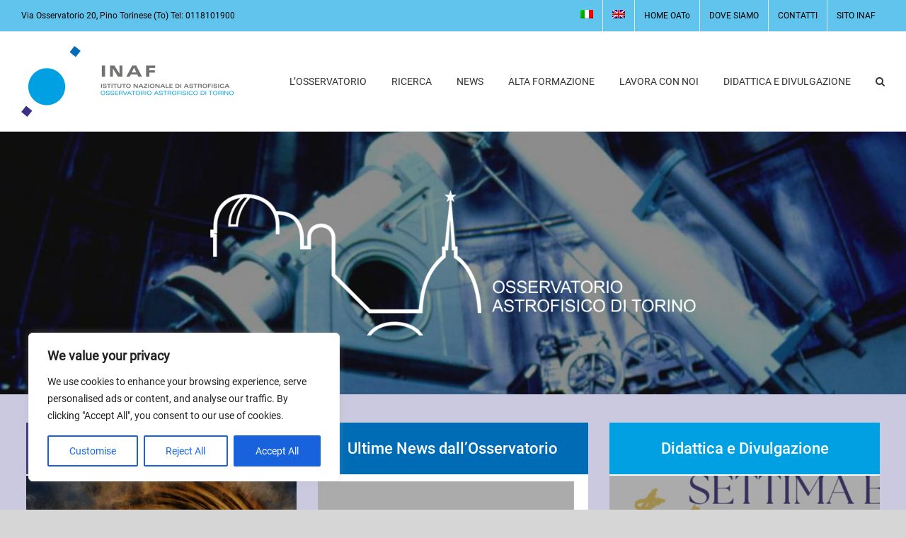

--- FILE ---
content_type: text/html; charset=UTF-8
request_url: https://www.oato.inaf.it/
body_size: 37028
content:
<!DOCTYPE html>
<html class="avada-html-layout-wide avada-html-header-position-top avada-is-100-percent-template" dir="ltr" lang="it-IT" prefix="og: https://ogp.me/ns#" prefix="og: http://ogp.me/ns# fb: http://ogp.me/ns/fb#">
<head>
	<meta http-equiv="X-UA-Compatible" content="IE=edge" />
	<meta http-equiv="Content-Type" content="text/html; charset=utf-8"/>
	<meta name="viewport" content="width=device-width, initial-scale=1" />
	<title>Osservatorio Astrofisico di Torino | Osservatorio Astrofisico di Torino</title>
<link rel="alternate" hreflang="it" href="https://www.oato.inaf.it/" />
<link rel="alternate" hreflang="en" href="https://www.oato.inaf.it/?lang=en" />
<link rel="alternate" hreflang="x-default" href="https://www.oato.inaf.it/" />

		<!-- All in One SEO 4.9.3 - aioseo.com -->
	<meta name="description" content="Sito istituzionale dell&#039; Osservatorio Astrofisico di Torino - INAF" />
	<meta name="robots" content="max-image-preview:large" />
	<meta name="keywords" content="osservatorio astrofisico di torino,osservatorio astronomico di torino,sito istituzionale,pino torinese,inaf" />
	<link rel="canonical" href="https://www.oato.inaf.it/" />
	<meta name="generator" content="All in One SEO (AIOSEO) 4.9.3" />
		<meta property="og:locale" content="it_IT" />
		<meta property="og:site_name" content="Osservatorio Astrofisico di Torino | Istituto Nazionale di Astro Fisica" />
		<meta property="og:type" content="article" />
		<meta property="og:title" content="Osservatorio Astrofisico di Torino | Osservatorio Astrofisico di Torino" />
		<meta property="og:description" content="Sito istituzionale dell&#039; Osservatorio Astrofisico di Torino - INAF" />
		<meta property="og:url" content="https://www.oato.inaf.it/" />
		<meta property="article:published_time" content="2023-10-20T10:06:48+00:00" />
		<meta property="article:modified_time" content="2026-01-12T10:05:52+00:00" />
		<meta name="twitter:card" content="summary" />
		<meta name="twitter:title" content="Osservatorio Astrofisico di Torino | Osservatorio Astrofisico di Torino" />
		<meta name="twitter:description" content="Sito istituzionale dell&#039; Osservatorio Astrofisico di Torino - INAF" />
		<script type="application/ld+json" class="aioseo-schema">
			{"@context":"https:\/\/schema.org","@graph":[{"@type":"BreadcrumbList","@id":"https:\/\/www.oato.inaf.it\/#breadcrumblist","itemListElement":[{"@type":"ListItem","@id":"https:\/\/www.oato.inaf.it#listItem","position":1,"name":"Home"}]},{"@type":"Person","@id":"https:\/\/www.oato.inaf.it\/#person","name":"Ummi"},{"@type":"WebPage","@id":"https:\/\/www.oato.inaf.it\/#webpage","url":"https:\/\/www.oato.inaf.it\/","name":"Osservatorio Astrofisico di Torino | Osservatorio Astrofisico di Torino","description":"Sito istituzionale dell' Osservatorio Astrofisico di Torino - INAF","inLanguage":"it-IT","isPartOf":{"@id":"https:\/\/www.oato.inaf.it\/#website"},"breadcrumb":{"@id":"https:\/\/www.oato.inaf.it\/#breadcrumblist"},"datePublished":"2023-10-20T12:06:48+02:00","dateModified":"2026-01-12T11:05:52+01:00"},{"@type":"WebSite","@id":"https:\/\/www.oato.inaf.it\/#website","url":"https:\/\/www.oato.inaf.it\/","name":"Osservatorio Astrofisico di Torino","description":"Istituto Nazionale di Astro Fisica","inLanguage":"it-IT","publisher":{"@id":"https:\/\/www.oato.inaf.it\/#person"}}]}
		</script>
		<!-- All in One SEO -->

<link rel="alternate" type="application/rss+xml" title="Osservatorio Astrofisico di Torino &raquo; Feed" href="https://www.oato.inaf.it/feed/" />
<link rel="alternate" type="application/rss+xml" title="Osservatorio Astrofisico di Torino &raquo; Feed dei commenti" href="https://www.oato.inaf.it/comments/feed/" />
								<link rel="icon" href="https://www.oato.inaf.it/wp-content/uploads/2018/06/logo-inaf-oato-32.png" type="image/png" />
		
					<!-- Apple Touch Icon -->
						<link rel="apple-touch-icon" sizes="180x180" href="https://www.oato.inaf.it/wp-content/uploads/2023/10/logo_inaf-circolare_torino-footer-180-e1696838203985.png" type="image/png">
		
					<!-- Android Icon -->
						<link rel="icon" sizes="192x192" href="https://www.oato.inaf.it/wp-content/uploads/2023/10/logo_inaf-circolare_torino-footer-192-e1696838190333.png" type="image/png">
		
					<!-- MS Edge Icon -->
						<meta name="msapplication-TileImage" content="https://www.oato.inaf.it/wp-content/uploads/2023/10/logo_inaf-circolare_torino-footer-270-e1696838165794.png" type="image/png">
				<link rel="alternate" title="oEmbed (JSON)" type="application/json+oembed" href="https://www.oato.inaf.it/wp-json/oembed/1.0/embed?url=https%3A%2F%2Fwww.oato.inaf.it%2F" />
<link rel="alternate" title="oEmbed (XML)" type="text/xml+oembed" href="https://www.oato.inaf.it/wp-json/oembed/1.0/embed?url=https%3A%2F%2Fwww.oato.inaf.it%2F&#038;format=xml" />
		<!-- This site uses the Google Analytics by ExactMetrics plugin v8.11.1 - Using Analytics tracking - https://www.exactmetrics.com/ -->
							<script src="//www.googletagmanager.com/gtag/js?id=G-G00PB2D67L"  data-cfasync="false" data-wpfc-render="false" type="text/javascript" async></script>
			<script data-cfasync="false" data-wpfc-render="false" type="text/javascript">
				var em_version = '8.11.1';
				var em_track_user = true;
				var em_no_track_reason = '';
								var ExactMetricsDefaultLocations = {"page_location":"https:\/\/www.oato.inaf.it\/"};
								if ( typeof ExactMetricsPrivacyGuardFilter === 'function' ) {
					var ExactMetricsLocations = (typeof ExactMetricsExcludeQuery === 'object') ? ExactMetricsPrivacyGuardFilter( ExactMetricsExcludeQuery ) : ExactMetricsPrivacyGuardFilter( ExactMetricsDefaultLocations );
				} else {
					var ExactMetricsLocations = (typeof ExactMetricsExcludeQuery === 'object') ? ExactMetricsExcludeQuery : ExactMetricsDefaultLocations;
				}

								var disableStrs = [
										'ga-disable-G-G00PB2D67L',
									];

				/* Function to detect opted out users */
				function __gtagTrackerIsOptedOut() {
					for (var index = 0; index < disableStrs.length; index++) {
						if (document.cookie.indexOf(disableStrs[index] + '=true') > -1) {
							return true;
						}
					}

					return false;
				}

				/* Disable tracking if the opt-out cookie exists. */
				if (__gtagTrackerIsOptedOut()) {
					for (var index = 0; index < disableStrs.length; index++) {
						window[disableStrs[index]] = true;
					}
				}

				/* Opt-out function */
				function __gtagTrackerOptout() {
					for (var index = 0; index < disableStrs.length; index++) {
						document.cookie = disableStrs[index] + '=true; expires=Thu, 31 Dec 2099 23:59:59 UTC; path=/';
						window[disableStrs[index]] = true;
					}
				}

				if ('undefined' === typeof gaOptout) {
					function gaOptout() {
						__gtagTrackerOptout();
					}
				}
								window.dataLayer = window.dataLayer || [];

				window.ExactMetricsDualTracker = {
					helpers: {},
					trackers: {},
				};
				if (em_track_user) {
					function __gtagDataLayer() {
						dataLayer.push(arguments);
					}

					function __gtagTracker(type, name, parameters) {
						if (!parameters) {
							parameters = {};
						}

						if (parameters.send_to) {
							__gtagDataLayer.apply(null, arguments);
							return;
						}

						if (type === 'event') {
														parameters.send_to = exactmetrics_frontend.v4_id;
							var hookName = name;
							if (typeof parameters['event_category'] !== 'undefined') {
								hookName = parameters['event_category'] + ':' + name;
							}

							if (typeof ExactMetricsDualTracker.trackers[hookName] !== 'undefined') {
								ExactMetricsDualTracker.trackers[hookName](parameters);
							} else {
								__gtagDataLayer('event', name, parameters);
							}
							
						} else {
							__gtagDataLayer.apply(null, arguments);
						}
					}

					__gtagTracker('js', new Date());
					__gtagTracker('set', {
						'developer_id.dNDMyYj': true,
											});
					if ( ExactMetricsLocations.page_location ) {
						__gtagTracker('set', ExactMetricsLocations);
					}
										__gtagTracker('config', 'G-G00PB2D67L', {"forceSSL":"true"} );
										window.gtag = __gtagTracker;										(function () {
						/* https://developers.google.com/analytics/devguides/collection/analyticsjs/ */
						/* ga and __gaTracker compatibility shim. */
						var noopfn = function () {
							return null;
						};
						var newtracker = function () {
							return new Tracker();
						};
						var Tracker = function () {
							return null;
						};
						var p = Tracker.prototype;
						p.get = noopfn;
						p.set = noopfn;
						p.send = function () {
							var args = Array.prototype.slice.call(arguments);
							args.unshift('send');
							__gaTracker.apply(null, args);
						};
						var __gaTracker = function () {
							var len = arguments.length;
							if (len === 0) {
								return;
							}
							var f = arguments[len - 1];
							if (typeof f !== 'object' || f === null || typeof f.hitCallback !== 'function') {
								if ('send' === arguments[0]) {
									var hitConverted, hitObject = false, action;
									if ('event' === arguments[1]) {
										if ('undefined' !== typeof arguments[3]) {
											hitObject = {
												'eventAction': arguments[3],
												'eventCategory': arguments[2],
												'eventLabel': arguments[4],
												'value': arguments[5] ? arguments[5] : 1,
											}
										}
									}
									if ('pageview' === arguments[1]) {
										if ('undefined' !== typeof arguments[2]) {
											hitObject = {
												'eventAction': 'page_view',
												'page_path': arguments[2],
											}
										}
									}
									if (typeof arguments[2] === 'object') {
										hitObject = arguments[2];
									}
									if (typeof arguments[5] === 'object') {
										Object.assign(hitObject, arguments[5]);
									}
									if ('undefined' !== typeof arguments[1].hitType) {
										hitObject = arguments[1];
										if ('pageview' === hitObject.hitType) {
											hitObject.eventAction = 'page_view';
										}
									}
									if (hitObject) {
										action = 'timing' === arguments[1].hitType ? 'timing_complete' : hitObject.eventAction;
										hitConverted = mapArgs(hitObject);
										__gtagTracker('event', action, hitConverted);
									}
								}
								return;
							}

							function mapArgs(args) {
								var arg, hit = {};
								var gaMap = {
									'eventCategory': 'event_category',
									'eventAction': 'event_action',
									'eventLabel': 'event_label',
									'eventValue': 'event_value',
									'nonInteraction': 'non_interaction',
									'timingCategory': 'event_category',
									'timingVar': 'name',
									'timingValue': 'value',
									'timingLabel': 'event_label',
									'page': 'page_path',
									'location': 'page_location',
									'title': 'page_title',
									'referrer' : 'page_referrer',
								};
								for (arg in args) {
																		if (!(!args.hasOwnProperty(arg) || !gaMap.hasOwnProperty(arg))) {
										hit[gaMap[arg]] = args[arg];
									} else {
										hit[arg] = args[arg];
									}
								}
								return hit;
							}

							try {
								f.hitCallback();
							} catch (ex) {
							}
						};
						__gaTracker.create = newtracker;
						__gaTracker.getByName = newtracker;
						__gaTracker.getAll = function () {
							return [];
						};
						__gaTracker.remove = noopfn;
						__gaTracker.loaded = true;
						window['__gaTracker'] = __gaTracker;
					})();
									} else {
										console.log("");
					(function () {
						function __gtagTracker() {
							return null;
						}

						window['__gtagTracker'] = __gtagTracker;
						window['gtag'] = __gtagTracker;
					})();
									}
			</script>
							<!-- / Google Analytics by ExactMetrics -->
		<style id='wp-img-auto-sizes-contain-inline-css' type='text/css'>
img:is([sizes=auto i],[sizes^="auto," i]){contain-intrinsic-size:3000px 1500px}
/*# sourceURL=wp-img-auto-sizes-contain-inline-css */
</style>
<style id='wp-emoji-styles-inline-css' type='text/css'>

	img.wp-smiley, img.emoji {
		display: inline !important;
		border: none !important;
		box-shadow: none !important;
		height: 1em !important;
		width: 1em !important;
		margin: 0 0.07em !important;
		vertical-align: -0.1em !important;
		background: none !important;
		padding: 0 !important;
	}
/*# sourceURL=wp-emoji-styles-inline-css */
</style>
<link rel='stylesheet' id='wp-block-library-css' href='https://www.oato.inaf.it/wp-includes/css/dist/block-library/style.min.css?ver=6.9' type='text/css' media='all' />
<style id='global-styles-inline-css' type='text/css'>
:root{--wp--preset--aspect-ratio--square: 1;--wp--preset--aspect-ratio--4-3: 4/3;--wp--preset--aspect-ratio--3-4: 3/4;--wp--preset--aspect-ratio--3-2: 3/2;--wp--preset--aspect-ratio--2-3: 2/3;--wp--preset--aspect-ratio--16-9: 16/9;--wp--preset--aspect-ratio--9-16: 9/16;--wp--preset--color--black: #000000;--wp--preset--color--cyan-bluish-gray: #abb8c3;--wp--preset--color--white: #ffffff;--wp--preset--color--pale-pink: #f78da7;--wp--preset--color--vivid-red: #cf2e2e;--wp--preset--color--luminous-vivid-orange: #ff6900;--wp--preset--color--luminous-vivid-amber: #fcb900;--wp--preset--color--light-green-cyan: #7bdcb5;--wp--preset--color--vivid-green-cyan: #00d084;--wp--preset--color--pale-cyan-blue: #8ed1fc;--wp--preset--color--vivid-cyan-blue: #0693e3;--wp--preset--color--vivid-purple: #9b51e0;--wp--preset--color--awb-color-1: #ffffff;--wp--preset--color--awb-color-2: #f6f6f6;--wp--preset--color--awb-color-3: #ebeaea;--wp--preset--color--awb-color-4: #e0dede;--wp--preset--color--awb-color-5: #00a0e3;--wp--preset--color--awb-color-6: #747474;--wp--preset--color--awb-color-7: #333333;--wp--preset--color--awb-color-8: #000000;--wp--preset--color--awb-color-custom-10: #65bc7b;--wp--preset--color--awb-color-custom-11: #212934;--wp--preset--color--awb-color-custom-12: rgba(3,169,244,0.59);--wp--preset--color--awb-color-custom-13: #e8e8e8;--wp--preset--color--awb-color-custom-14: #dddddd;--wp--preset--color--awb-color-custom-15: #363839;--wp--preset--color--awb-color-custom-16: #f9f9f9;--wp--preset--color--awb-color-custom-17: #bebdbd;--wp--preset--color--awb-color-custom-18: #e5e5e5;--wp--preset--color--awb-color-custom-1: #1badcf;--wp--preset--color--awb-color-custom-2: #393185;--wp--preset--color--awb-color-custom-3: #006cb5;--wp--preset--gradient--vivid-cyan-blue-to-vivid-purple: linear-gradient(135deg,rgb(6,147,227) 0%,rgb(155,81,224) 100%);--wp--preset--gradient--light-green-cyan-to-vivid-green-cyan: linear-gradient(135deg,rgb(122,220,180) 0%,rgb(0,208,130) 100%);--wp--preset--gradient--luminous-vivid-amber-to-luminous-vivid-orange: linear-gradient(135deg,rgb(252,185,0) 0%,rgb(255,105,0) 100%);--wp--preset--gradient--luminous-vivid-orange-to-vivid-red: linear-gradient(135deg,rgb(255,105,0) 0%,rgb(207,46,46) 100%);--wp--preset--gradient--very-light-gray-to-cyan-bluish-gray: linear-gradient(135deg,rgb(238,238,238) 0%,rgb(169,184,195) 100%);--wp--preset--gradient--cool-to-warm-spectrum: linear-gradient(135deg,rgb(74,234,220) 0%,rgb(151,120,209) 20%,rgb(207,42,186) 40%,rgb(238,44,130) 60%,rgb(251,105,98) 80%,rgb(254,248,76) 100%);--wp--preset--gradient--blush-light-purple: linear-gradient(135deg,rgb(255,206,236) 0%,rgb(152,150,240) 100%);--wp--preset--gradient--blush-bordeaux: linear-gradient(135deg,rgb(254,205,165) 0%,rgb(254,45,45) 50%,rgb(107,0,62) 100%);--wp--preset--gradient--luminous-dusk: linear-gradient(135deg,rgb(255,203,112) 0%,rgb(199,81,192) 50%,rgb(65,88,208) 100%);--wp--preset--gradient--pale-ocean: linear-gradient(135deg,rgb(255,245,203) 0%,rgb(182,227,212) 50%,rgb(51,167,181) 100%);--wp--preset--gradient--electric-grass: linear-gradient(135deg,rgb(202,248,128) 0%,rgb(113,206,126) 100%);--wp--preset--gradient--midnight: linear-gradient(135deg,rgb(2,3,129) 0%,rgb(40,116,252) 100%);--wp--preset--font-size--small: 12px;--wp--preset--font-size--medium: 20px;--wp--preset--font-size--large: 24px;--wp--preset--font-size--x-large: 42px;--wp--preset--font-size--normal: 16px;--wp--preset--font-size--xlarge: 32px;--wp--preset--font-size--huge: 48px;--wp--preset--spacing--20: 0.44rem;--wp--preset--spacing--30: 0.67rem;--wp--preset--spacing--40: 1rem;--wp--preset--spacing--50: 1.5rem;--wp--preset--spacing--60: 2.25rem;--wp--preset--spacing--70: 3.38rem;--wp--preset--spacing--80: 5.06rem;--wp--preset--shadow--natural: 6px 6px 9px rgba(0, 0, 0, 0.2);--wp--preset--shadow--deep: 12px 12px 50px rgba(0, 0, 0, 0.4);--wp--preset--shadow--sharp: 6px 6px 0px rgba(0, 0, 0, 0.2);--wp--preset--shadow--outlined: 6px 6px 0px -3px rgb(255, 255, 255), 6px 6px rgb(0, 0, 0);--wp--preset--shadow--crisp: 6px 6px 0px rgb(0, 0, 0);}:where(.is-layout-flex){gap: 0.5em;}:where(.is-layout-grid){gap: 0.5em;}body .is-layout-flex{display: flex;}.is-layout-flex{flex-wrap: wrap;align-items: center;}.is-layout-flex > :is(*, div){margin: 0;}body .is-layout-grid{display: grid;}.is-layout-grid > :is(*, div){margin: 0;}:where(.wp-block-columns.is-layout-flex){gap: 2em;}:where(.wp-block-columns.is-layout-grid){gap: 2em;}:where(.wp-block-post-template.is-layout-flex){gap: 1.25em;}:where(.wp-block-post-template.is-layout-grid){gap: 1.25em;}.has-black-color{color: var(--wp--preset--color--black) !important;}.has-cyan-bluish-gray-color{color: var(--wp--preset--color--cyan-bluish-gray) !important;}.has-white-color{color: var(--wp--preset--color--white) !important;}.has-pale-pink-color{color: var(--wp--preset--color--pale-pink) !important;}.has-vivid-red-color{color: var(--wp--preset--color--vivid-red) !important;}.has-luminous-vivid-orange-color{color: var(--wp--preset--color--luminous-vivid-orange) !important;}.has-luminous-vivid-amber-color{color: var(--wp--preset--color--luminous-vivid-amber) !important;}.has-light-green-cyan-color{color: var(--wp--preset--color--light-green-cyan) !important;}.has-vivid-green-cyan-color{color: var(--wp--preset--color--vivid-green-cyan) !important;}.has-pale-cyan-blue-color{color: var(--wp--preset--color--pale-cyan-blue) !important;}.has-vivid-cyan-blue-color{color: var(--wp--preset--color--vivid-cyan-blue) !important;}.has-vivid-purple-color{color: var(--wp--preset--color--vivid-purple) !important;}.has-black-background-color{background-color: var(--wp--preset--color--black) !important;}.has-cyan-bluish-gray-background-color{background-color: var(--wp--preset--color--cyan-bluish-gray) !important;}.has-white-background-color{background-color: var(--wp--preset--color--white) !important;}.has-pale-pink-background-color{background-color: var(--wp--preset--color--pale-pink) !important;}.has-vivid-red-background-color{background-color: var(--wp--preset--color--vivid-red) !important;}.has-luminous-vivid-orange-background-color{background-color: var(--wp--preset--color--luminous-vivid-orange) !important;}.has-luminous-vivid-amber-background-color{background-color: var(--wp--preset--color--luminous-vivid-amber) !important;}.has-light-green-cyan-background-color{background-color: var(--wp--preset--color--light-green-cyan) !important;}.has-vivid-green-cyan-background-color{background-color: var(--wp--preset--color--vivid-green-cyan) !important;}.has-pale-cyan-blue-background-color{background-color: var(--wp--preset--color--pale-cyan-blue) !important;}.has-vivid-cyan-blue-background-color{background-color: var(--wp--preset--color--vivid-cyan-blue) !important;}.has-vivid-purple-background-color{background-color: var(--wp--preset--color--vivid-purple) !important;}.has-black-border-color{border-color: var(--wp--preset--color--black) !important;}.has-cyan-bluish-gray-border-color{border-color: var(--wp--preset--color--cyan-bluish-gray) !important;}.has-white-border-color{border-color: var(--wp--preset--color--white) !important;}.has-pale-pink-border-color{border-color: var(--wp--preset--color--pale-pink) !important;}.has-vivid-red-border-color{border-color: var(--wp--preset--color--vivid-red) !important;}.has-luminous-vivid-orange-border-color{border-color: var(--wp--preset--color--luminous-vivid-orange) !important;}.has-luminous-vivid-amber-border-color{border-color: var(--wp--preset--color--luminous-vivid-amber) !important;}.has-light-green-cyan-border-color{border-color: var(--wp--preset--color--light-green-cyan) !important;}.has-vivid-green-cyan-border-color{border-color: var(--wp--preset--color--vivid-green-cyan) !important;}.has-pale-cyan-blue-border-color{border-color: var(--wp--preset--color--pale-cyan-blue) !important;}.has-vivid-cyan-blue-border-color{border-color: var(--wp--preset--color--vivid-cyan-blue) !important;}.has-vivid-purple-border-color{border-color: var(--wp--preset--color--vivid-purple) !important;}.has-vivid-cyan-blue-to-vivid-purple-gradient-background{background: var(--wp--preset--gradient--vivid-cyan-blue-to-vivid-purple) !important;}.has-light-green-cyan-to-vivid-green-cyan-gradient-background{background: var(--wp--preset--gradient--light-green-cyan-to-vivid-green-cyan) !important;}.has-luminous-vivid-amber-to-luminous-vivid-orange-gradient-background{background: var(--wp--preset--gradient--luminous-vivid-amber-to-luminous-vivid-orange) !important;}.has-luminous-vivid-orange-to-vivid-red-gradient-background{background: var(--wp--preset--gradient--luminous-vivid-orange-to-vivid-red) !important;}.has-very-light-gray-to-cyan-bluish-gray-gradient-background{background: var(--wp--preset--gradient--very-light-gray-to-cyan-bluish-gray) !important;}.has-cool-to-warm-spectrum-gradient-background{background: var(--wp--preset--gradient--cool-to-warm-spectrum) !important;}.has-blush-light-purple-gradient-background{background: var(--wp--preset--gradient--blush-light-purple) !important;}.has-blush-bordeaux-gradient-background{background: var(--wp--preset--gradient--blush-bordeaux) !important;}.has-luminous-dusk-gradient-background{background: var(--wp--preset--gradient--luminous-dusk) !important;}.has-pale-ocean-gradient-background{background: var(--wp--preset--gradient--pale-ocean) !important;}.has-electric-grass-gradient-background{background: var(--wp--preset--gradient--electric-grass) !important;}.has-midnight-gradient-background{background: var(--wp--preset--gradient--midnight) !important;}.has-small-font-size{font-size: var(--wp--preset--font-size--small) !important;}.has-medium-font-size{font-size: var(--wp--preset--font-size--medium) !important;}.has-large-font-size{font-size: var(--wp--preset--font-size--large) !important;}.has-x-large-font-size{font-size: var(--wp--preset--font-size--x-large) !important;}
/*# sourceURL=global-styles-inline-css */
</style>

<style id='classic-theme-styles-inline-css' type='text/css'>
/*! This file is auto-generated */
.wp-block-button__link{color:#fff;background-color:#32373c;border-radius:9999px;box-shadow:none;text-decoration:none;padding:calc(.667em + 2px) calc(1.333em + 2px);font-size:1.125em}.wp-block-file__button{background:#32373c;color:#fff;text-decoration:none}
/*# sourceURL=/wp-includes/css/classic-themes.min.css */
</style>
<link rel='stylesheet' id='wpml-blocks-css' href='https://www.oato.inaf.it/wp-content/plugins/sitepress-multilingual-cms/dist/css/blocks/styles.css?ver=4.6.3' type='text/css' media='all' />
<link rel='stylesheet' id='wpml-legacy-horizontal-list-0-css' href='//www.oato.inaf.it/wp-content/plugins/sitepress-multilingual-cms/templates/language-switchers/legacy-list-horizontal/style.min.css?ver=1' type='text/css' media='all' />
<link rel='stylesheet' id='wpml-menu-item-0-css' href='//www.oato.inaf.it/wp-content/plugins/sitepress-multilingual-cms/templates/language-switchers/menu-item/style.min.css?ver=1' type='text/css' media='all' />
<link rel='stylesheet' id='tablepress-default-css' href='https://www.oato.inaf.it/wp-content/plugins/tablepress/css/build/default.css?ver=3.2.6' type='text/css' media='all' />
<link rel='stylesheet' id='fusion-dynamic-css-css' href='https://www.oato.inaf.it/wp-content/uploads/fusion-styles/db426a7b8e4a4f2df89101af42ee0768.min.css?ver=3.14.2' type='text/css' media='all' />
<script type="text/javascript" id="cookie-law-info-js-extra">
/* <![CDATA[ */
var _ckyConfig = {"_ipData":[],"_assetsURL":"https://www.oato.inaf.it/wp-content/plugins/cookie-law-info/lite/frontend/images/","_publicURL":"https://www.oato.inaf.it","_expiry":"365","_categories":[{"name":"Necessary","slug":"necessary","isNecessary":true,"ccpaDoNotSell":true,"cookies":[],"active":true,"defaultConsent":{"gdpr":true,"ccpa":true}},{"name":"Functional","slug":"functional","isNecessary":false,"ccpaDoNotSell":true,"cookies":[],"active":true,"defaultConsent":{"gdpr":false,"ccpa":false}},{"name":"Analytics","slug":"analytics","isNecessary":false,"ccpaDoNotSell":true,"cookies":[],"active":true,"defaultConsent":{"gdpr":false,"ccpa":false}},{"name":"Performance","slug":"performance","isNecessary":false,"ccpaDoNotSell":true,"cookies":[],"active":true,"defaultConsent":{"gdpr":false,"ccpa":false}},{"name":"Advertisement","slug":"advertisement","isNecessary":false,"ccpaDoNotSell":true,"cookies":[],"active":true,"defaultConsent":{"gdpr":false,"ccpa":false}}],"_activeLaw":"gdpr","_rootDomain":"","_block":"1","_showBanner":"1","_bannerConfig":{"settings":{"type":"box","preferenceCenterType":"popup","position":"bottom-left","applicableLaw":"gdpr"},"behaviours":{"reloadBannerOnAccept":false,"loadAnalyticsByDefault":false,"animations":{"onLoad":"animate","onHide":"sticky"}},"config":{"revisitConsent":{"status":true,"tag":"revisit-consent","position":"bottom-left","meta":{"url":"#"},"styles":{"background-color":"#0056A7"},"elements":{"title":{"type":"text","tag":"revisit-consent-title","status":true,"styles":{"color":"#0056a7"}}}},"preferenceCenter":{"toggle":{"status":true,"tag":"detail-category-toggle","type":"toggle","states":{"active":{"styles":{"background-color":"#1863DC"}},"inactive":{"styles":{"background-color":"#D0D5D2"}}}}},"categoryPreview":{"status":false,"toggle":{"status":true,"tag":"detail-category-preview-toggle","type":"toggle","states":{"active":{"styles":{"background-color":"#1863DC"}},"inactive":{"styles":{"background-color":"#D0D5D2"}}}}},"videoPlaceholder":{"status":true,"styles":{"background-color":"#000000","border-color":"#000000","color":"#ffffff"}},"readMore":{"status":false,"tag":"readmore-button","type":"link","meta":{"noFollow":true,"newTab":true},"styles":{"color":"#1863DC","background-color":"transparent","border-color":"transparent"}},"showMore":{"status":true,"tag":"show-desc-button","type":"button","styles":{"color":"#1863DC"}},"showLess":{"status":true,"tag":"hide-desc-button","type":"button","styles":{"color":"#1863DC"}},"alwaysActive":{"status":true,"tag":"always-active","styles":{"color":"#008000"}},"manualLinks":{"status":true,"tag":"manual-links","type":"link","styles":{"color":"#1863DC"}},"auditTable":{"status":true},"optOption":{"status":true,"toggle":{"status":true,"tag":"optout-option-toggle","type":"toggle","states":{"active":{"styles":{"background-color":"#1863dc"}},"inactive":{"styles":{"background-color":"#FFFFFF"}}}}}}},"_version":"3.3.9.1","_logConsent":"1","_tags":[{"tag":"accept-button","styles":{"color":"#FFFFFF","background-color":"#1863DC","border-color":"#1863DC"}},{"tag":"reject-button","styles":{"color":"#1863DC","background-color":"transparent","border-color":"#1863DC"}},{"tag":"settings-button","styles":{"color":"#1863DC","background-color":"transparent","border-color":"#1863DC"}},{"tag":"readmore-button","styles":{"color":"#1863DC","background-color":"transparent","border-color":"transparent"}},{"tag":"donotsell-button","styles":{"color":"#1863DC","background-color":"transparent","border-color":"transparent"}},{"tag":"show-desc-button","styles":{"color":"#1863DC"}},{"tag":"hide-desc-button","styles":{"color":"#1863DC"}},{"tag":"cky-always-active","styles":[]},{"tag":"cky-link","styles":[]},{"tag":"accept-button","styles":{"color":"#FFFFFF","background-color":"#1863DC","border-color":"#1863DC"}},{"tag":"revisit-consent","styles":{"background-color":"#0056A7"}}],"_shortCodes":[{"key":"cky_readmore","content":"\u003Ca href=\"#\" class=\"cky-policy\" aria-label=\"Cookie Policy\" target=\"_blank\" rel=\"noopener\" data-cky-tag=\"readmore-button\"\u003ECookie Policy\u003C/a\u003E","tag":"readmore-button","status":false,"attributes":{"rel":"nofollow","target":"_blank"}},{"key":"cky_show_desc","content":"\u003Cbutton class=\"cky-show-desc-btn\" data-cky-tag=\"show-desc-button\" aria-label=\"Show more\"\u003EShow more\u003C/button\u003E","tag":"show-desc-button","status":true,"attributes":[]},{"key":"cky_hide_desc","content":"\u003Cbutton class=\"cky-show-desc-btn\" data-cky-tag=\"hide-desc-button\" aria-label=\"Show less\"\u003EShow less\u003C/button\u003E","tag":"hide-desc-button","status":true,"attributes":[]},{"key":"cky_optout_show_desc","content":"[cky_optout_show_desc]","tag":"optout-show-desc-button","status":true,"attributes":[]},{"key":"cky_optout_hide_desc","content":"[cky_optout_hide_desc]","tag":"optout-hide-desc-button","status":true,"attributes":[]},{"key":"cky_category_toggle_label","content":"[cky_{{status}}_category_label] [cky_preference_{{category_slug}}_title]","tag":"","status":true,"attributes":[]},{"key":"cky_enable_category_label","content":"Enable","tag":"","status":true,"attributes":[]},{"key":"cky_disable_category_label","content":"Disable","tag":"","status":true,"attributes":[]},{"key":"cky_video_placeholder","content":"\u003Cdiv class=\"video-placeholder-normal\" data-cky-tag=\"video-placeholder\" id=\"[UNIQUEID]\"\u003E\u003Cp class=\"video-placeholder-text-normal\" data-cky-tag=\"placeholder-title\"\u003EPlease accept cookies to access this content\u003C/p\u003E\u003C/div\u003E","tag":"","status":true,"attributes":[]},{"key":"cky_enable_optout_label","content":"Enable","tag":"","status":true,"attributes":[]},{"key":"cky_disable_optout_label","content":"Disable","tag":"","status":true,"attributes":[]},{"key":"cky_optout_toggle_label","content":"[cky_{{status}}_optout_label] [cky_optout_option_title]","tag":"","status":true,"attributes":[]},{"key":"cky_optout_option_title","content":"Do Not Sell or Share My Personal Information","tag":"","status":true,"attributes":[]},{"key":"cky_optout_close_label","content":"Close","tag":"","status":true,"attributes":[]},{"key":"cky_preference_close_label","content":"Close","tag":"","status":true,"attributes":[]}],"_rtl":"","_language":"en","_providersToBlock":[]};
var _ckyStyles = {"css":".cky-overlay{background: #000000; opacity: 0.4; position: fixed; top: 0; left: 0; width: 100%; height: 100%; z-index: 99999999;}.cky-hide{display: none;}.cky-btn-revisit-wrapper{display: flex; align-items: center; justify-content: center; background: #0056a7; width: 45px; height: 45px; border-radius: 50%; position: fixed; z-index: 999999; cursor: pointer;}.cky-revisit-bottom-left{bottom: 15px; left: 15px;}.cky-revisit-bottom-right{bottom: 15px; right: 15px;}.cky-btn-revisit-wrapper .cky-btn-revisit{display: flex; align-items: center; justify-content: center; background: none; border: none; cursor: pointer; position: relative; margin: 0; padding: 0;}.cky-btn-revisit-wrapper .cky-btn-revisit img{max-width: fit-content; margin: 0; height: 30px; width: 30px;}.cky-revisit-bottom-left:hover::before{content: attr(data-tooltip); position: absolute; background: #4e4b66; color: #ffffff; left: calc(100% + 7px); font-size: 12px; line-height: 16px; width: max-content; padding: 4px 8px; border-radius: 4px;}.cky-revisit-bottom-left:hover::after{position: absolute; content: \"\"; border: 5px solid transparent; left: calc(100% + 2px); border-left-width: 0; border-right-color: #4e4b66;}.cky-revisit-bottom-right:hover::before{content: attr(data-tooltip); position: absolute; background: #4e4b66; color: #ffffff; right: calc(100% + 7px); font-size: 12px; line-height: 16px; width: max-content; padding: 4px 8px; border-radius: 4px;}.cky-revisit-bottom-right:hover::after{position: absolute; content: \"\"; border: 5px solid transparent; right: calc(100% + 2px); border-right-width: 0; border-left-color: #4e4b66;}.cky-revisit-hide{display: none;}.cky-consent-container{position: fixed; width: 440px; box-sizing: border-box; z-index: 9999999; border-radius: 6px;}.cky-consent-container .cky-consent-bar{background: #ffffff; border: 1px solid; padding: 20px 26px; box-shadow: 0 -1px 10px 0 #acabab4d; border-radius: 6px;}.cky-box-bottom-left{bottom: 40px; left: 40px;}.cky-box-bottom-right{bottom: 40px; right: 40px;}.cky-box-top-left{top: 40px; left: 40px;}.cky-box-top-right{top: 40px; right: 40px;}.cky-custom-brand-logo-wrapper .cky-custom-brand-logo{width: 100px; height: auto; margin: 0 0 12px 0;}.cky-notice .cky-title{color: #212121; font-weight: 700; font-size: 18px; line-height: 24px; margin: 0 0 12px 0;}.cky-notice-des *,.cky-preference-content-wrapper *,.cky-accordion-header-des *,.cky-gpc-wrapper .cky-gpc-desc *{font-size: 14px;}.cky-notice-des{color: #212121; font-size: 14px; line-height: 24px; font-weight: 400;}.cky-notice-des img{height: 25px; width: 25px;}.cky-consent-bar .cky-notice-des p,.cky-gpc-wrapper .cky-gpc-desc p,.cky-preference-body-wrapper .cky-preference-content-wrapper p,.cky-accordion-header-wrapper .cky-accordion-header-des p,.cky-cookie-des-table li div:last-child p{color: inherit; margin-top: 0; overflow-wrap: break-word;}.cky-notice-des P:last-child,.cky-preference-content-wrapper p:last-child,.cky-cookie-des-table li div:last-child p:last-child,.cky-gpc-wrapper .cky-gpc-desc p:last-child{margin-bottom: 0;}.cky-notice-des a.cky-policy,.cky-notice-des button.cky-policy{font-size: 14px; color: #1863dc; white-space: nowrap; cursor: pointer; background: transparent; border: 1px solid; text-decoration: underline;}.cky-notice-des button.cky-policy{padding: 0;}.cky-notice-des a.cky-policy:focus-visible,.cky-notice-des button.cky-policy:focus-visible,.cky-preference-content-wrapper .cky-show-desc-btn:focus-visible,.cky-accordion-header .cky-accordion-btn:focus-visible,.cky-preference-header .cky-btn-close:focus-visible,.cky-switch input[type=\"checkbox\"]:focus-visible,.cky-footer-wrapper a:focus-visible,.cky-btn:focus-visible{outline: 2px solid #1863dc; outline-offset: 2px;}.cky-btn:focus:not(:focus-visible),.cky-accordion-header .cky-accordion-btn:focus:not(:focus-visible),.cky-preference-content-wrapper .cky-show-desc-btn:focus:not(:focus-visible),.cky-btn-revisit-wrapper .cky-btn-revisit:focus:not(:focus-visible),.cky-preference-header .cky-btn-close:focus:not(:focus-visible),.cky-consent-bar .cky-banner-btn-close:focus:not(:focus-visible){outline: 0;}button.cky-show-desc-btn:not(:hover):not(:active){color: #1863dc; background: transparent;}button.cky-accordion-btn:not(:hover):not(:active),button.cky-banner-btn-close:not(:hover):not(:active),button.cky-btn-revisit:not(:hover):not(:active),button.cky-btn-close:not(:hover):not(:active){background: transparent;}.cky-consent-bar button:hover,.cky-modal.cky-modal-open button:hover,.cky-consent-bar button:focus,.cky-modal.cky-modal-open button:focus{text-decoration: none;}.cky-notice-btn-wrapper{display: flex; justify-content: flex-start; align-items: center; flex-wrap: wrap; margin-top: 16px;}.cky-notice-btn-wrapper .cky-btn{text-shadow: none; box-shadow: none;}.cky-btn{flex: auto; max-width: 100%; font-size: 14px; font-family: inherit; line-height: 24px; padding: 8px; font-weight: 500; margin: 0 8px 0 0; border-radius: 2px; cursor: pointer; text-align: center; text-transform: none; min-height: 0;}.cky-btn:hover{opacity: 0.8;}.cky-btn-customize{color: #1863dc; background: transparent; border: 2px solid #1863dc;}.cky-btn-reject{color: #1863dc; background: transparent; border: 2px solid #1863dc;}.cky-btn-accept{background: #1863dc; color: #ffffff; border: 2px solid #1863dc;}.cky-btn:last-child{margin-right: 0;}@media (max-width: 576px){.cky-box-bottom-left{bottom: 0; left: 0;}.cky-box-bottom-right{bottom: 0; right: 0;}.cky-box-top-left{top: 0; left: 0;}.cky-box-top-right{top: 0; right: 0;}}@media (max-width: 440px){.cky-box-bottom-left, .cky-box-bottom-right, .cky-box-top-left, .cky-box-top-right{width: 100%; max-width: 100%;}.cky-consent-container .cky-consent-bar{padding: 20px 0;}.cky-custom-brand-logo-wrapper, .cky-notice .cky-title, .cky-notice-des, .cky-notice-btn-wrapper{padding: 0 24px;}.cky-notice-des{max-height: 40vh; overflow-y: scroll;}.cky-notice-btn-wrapper{flex-direction: column; margin-top: 0;}.cky-btn{width: 100%; margin: 10px 0 0 0;}.cky-notice-btn-wrapper .cky-btn-customize{order: 2;}.cky-notice-btn-wrapper .cky-btn-reject{order: 3;}.cky-notice-btn-wrapper .cky-btn-accept{order: 1; margin-top: 16px;}}@media (max-width: 352px){.cky-notice .cky-title{font-size: 16px;}.cky-notice-des *{font-size: 12px;}.cky-notice-des, .cky-btn{font-size: 12px;}}.cky-modal.cky-modal-open{display: flex; visibility: visible; -webkit-transform: translate(-50%, -50%); -moz-transform: translate(-50%, -50%); -ms-transform: translate(-50%, -50%); -o-transform: translate(-50%, -50%); transform: translate(-50%, -50%); top: 50%; left: 50%; transition: all 1s ease;}.cky-modal{box-shadow: 0 32px 68px rgba(0, 0, 0, 0.3); margin: 0 auto; position: fixed; max-width: 100%; background: #ffffff; top: 50%; box-sizing: border-box; border-radius: 6px; z-index: 999999999; color: #212121; -webkit-transform: translate(-50%, 100%); -moz-transform: translate(-50%, 100%); -ms-transform: translate(-50%, 100%); -o-transform: translate(-50%, 100%); transform: translate(-50%, 100%); visibility: hidden; transition: all 0s ease;}.cky-preference-center{max-height: 79vh; overflow: hidden; width: 845px; overflow: hidden; flex: 1 1 0; display: flex; flex-direction: column; border-radius: 6px;}.cky-preference-header{display: flex; align-items: center; justify-content: space-between; padding: 22px 24px; border-bottom: 1px solid;}.cky-preference-header .cky-preference-title{font-size: 18px; font-weight: 700; line-height: 24px;}.cky-preference-header .cky-btn-close{margin: 0; cursor: pointer; vertical-align: middle; padding: 0; background: none; border: none; width: 24px; height: 24px; min-height: 0; line-height: 0; text-shadow: none; box-shadow: none;}.cky-preference-header .cky-btn-close img{margin: 0; height: 10px; width: 10px;}.cky-preference-body-wrapper{padding: 0 24px; flex: 1; overflow: auto; box-sizing: border-box;}.cky-preference-content-wrapper,.cky-gpc-wrapper .cky-gpc-desc{font-size: 14px; line-height: 24px; font-weight: 400; padding: 12px 0;}.cky-preference-content-wrapper{border-bottom: 1px solid;}.cky-preference-content-wrapper img{height: 25px; width: 25px;}.cky-preference-content-wrapper .cky-show-desc-btn{font-size: 14px; font-family: inherit; color: #1863dc; text-decoration: none; line-height: 24px; padding: 0; margin: 0; white-space: nowrap; cursor: pointer; background: transparent; border-color: transparent; text-transform: none; min-height: 0; text-shadow: none; box-shadow: none;}.cky-accordion-wrapper{margin-bottom: 10px;}.cky-accordion{border-bottom: 1px solid;}.cky-accordion:last-child{border-bottom: none;}.cky-accordion .cky-accordion-item{display: flex; margin-top: 10px;}.cky-accordion .cky-accordion-body{display: none;}.cky-accordion.cky-accordion-active .cky-accordion-body{display: block; padding: 0 22px; margin-bottom: 16px;}.cky-accordion-header-wrapper{cursor: pointer; width: 100%;}.cky-accordion-item .cky-accordion-header{display: flex; justify-content: space-between; align-items: center;}.cky-accordion-header .cky-accordion-btn{font-size: 16px; font-family: inherit; color: #212121; line-height: 24px; background: none; border: none; font-weight: 700; padding: 0; margin: 0; cursor: pointer; text-transform: none; min-height: 0; text-shadow: none; box-shadow: none;}.cky-accordion-header .cky-always-active{color: #008000; font-weight: 600; line-height: 24px; font-size: 14px;}.cky-accordion-header-des{font-size: 14px; line-height: 24px; margin: 10px 0 16px 0;}.cky-accordion-chevron{margin-right: 22px; position: relative; cursor: pointer;}.cky-accordion-chevron-hide{display: none;}.cky-accordion .cky-accordion-chevron i::before{content: \"\"; position: absolute; border-right: 1.4px solid; border-bottom: 1.4px solid; border-color: inherit; height: 6px; width: 6px; -webkit-transform: rotate(-45deg); -moz-transform: rotate(-45deg); -ms-transform: rotate(-45deg); -o-transform: rotate(-45deg); transform: rotate(-45deg); transition: all 0.2s ease-in-out; top: 8px;}.cky-accordion.cky-accordion-active .cky-accordion-chevron i::before{-webkit-transform: rotate(45deg); -moz-transform: rotate(45deg); -ms-transform: rotate(45deg); -o-transform: rotate(45deg); transform: rotate(45deg);}.cky-audit-table{background: #f4f4f4; border-radius: 6px;}.cky-audit-table .cky-empty-cookies-text{color: inherit; font-size: 12px; line-height: 24px; margin: 0; padding: 10px;}.cky-audit-table .cky-cookie-des-table{font-size: 12px; line-height: 24px; font-weight: normal; padding: 15px 10px; border-bottom: 1px solid; border-bottom-color: inherit; margin: 0;}.cky-audit-table .cky-cookie-des-table:last-child{border-bottom: none;}.cky-audit-table .cky-cookie-des-table li{list-style-type: none; display: flex; padding: 3px 0;}.cky-audit-table .cky-cookie-des-table li:first-child{padding-top: 0;}.cky-cookie-des-table li div:first-child{width: 100px; font-weight: 600; word-break: break-word; word-wrap: break-word;}.cky-cookie-des-table li div:last-child{flex: 1; word-break: break-word; word-wrap: break-word; margin-left: 8px;}.cky-footer-shadow{display: block; width: 100%; height: 40px; background: linear-gradient(180deg, rgba(255, 255, 255, 0) 0%, #ffffff 100%); position: absolute; bottom: calc(100% - 1px);}.cky-footer-wrapper{position: relative;}.cky-prefrence-btn-wrapper{display: flex; flex-wrap: wrap; align-items: center; justify-content: center; padding: 22px 24px; border-top: 1px solid;}.cky-prefrence-btn-wrapper .cky-btn{flex: auto; max-width: 100%; text-shadow: none; box-shadow: none;}.cky-btn-preferences{color: #1863dc; background: transparent; border: 2px solid #1863dc;}.cky-preference-header,.cky-preference-body-wrapper,.cky-preference-content-wrapper,.cky-accordion-wrapper,.cky-accordion,.cky-accordion-wrapper,.cky-footer-wrapper,.cky-prefrence-btn-wrapper{border-color: inherit;}@media (max-width: 845px){.cky-modal{max-width: calc(100% - 16px);}}@media (max-width: 576px){.cky-modal{max-width: 100%;}.cky-preference-center{max-height: 100vh;}.cky-prefrence-btn-wrapper{flex-direction: column;}.cky-accordion.cky-accordion-active .cky-accordion-body{padding-right: 0;}.cky-prefrence-btn-wrapper .cky-btn{width: 100%; margin: 10px 0 0 0;}.cky-prefrence-btn-wrapper .cky-btn-reject{order: 3;}.cky-prefrence-btn-wrapper .cky-btn-accept{order: 1; margin-top: 0;}.cky-prefrence-btn-wrapper .cky-btn-preferences{order: 2;}}@media (max-width: 425px){.cky-accordion-chevron{margin-right: 15px;}.cky-notice-btn-wrapper{margin-top: 0;}.cky-accordion.cky-accordion-active .cky-accordion-body{padding: 0 15px;}}@media (max-width: 352px){.cky-preference-header .cky-preference-title{font-size: 16px;}.cky-preference-header{padding: 16px 24px;}.cky-preference-content-wrapper *, .cky-accordion-header-des *{font-size: 12px;}.cky-preference-content-wrapper, .cky-preference-content-wrapper .cky-show-more, .cky-accordion-header .cky-always-active, .cky-accordion-header-des, .cky-preference-content-wrapper .cky-show-desc-btn, .cky-notice-des a.cky-policy{font-size: 12px;}.cky-accordion-header .cky-accordion-btn{font-size: 14px;}}.cky-switch{display: flex;}.cky-switch input[type=\"checkbox\"]{position: relative; width: 44px; height: 24px; margin: 0; background: #d0d5d2; -webkit-appearance: none; border-radius: 50px; cursor: pointer; outline: 0; border: none; top: 0;}.cky-switch input[type=\"checkbox\"]:checked{background: #1863dc;}.cky-switch input[type=\"checkbox\"]:before{position: absolute; content: \"\"; height: 20px; width: 20px; left: 2px; bottom: 2px; border-radius: 50%; background-color: white; -webkit-transition: 0.4s; transition: 0.4s; margin: 0;}.cky-switch input[type=\"checkbox\"]:after{display: none;}.cky-switch input[type=\"checkbox\"]:checked:before{-webkit-transform: translateX(20px); -ms-transform: translateX(20px); transform: translateX(20px);}@media (max-width: 425px){.cky-switch input[type=\"checkbox\"]{width: 38px; height: 21px;}.cky-switch input[type=\"checkbox\"]:before{height: 17px; width: 17px;}.cky-switch input[type=\"checkbox\"]:checked:before{-webkit-transform: translateX(17px); -ms-transform: translateX(17px); transform: translateX(17px);}}.cky-consent-bar .cky-banner-btn-close{position: absolute; right: 9px; top: 5px; background: none; border: none; cursor: pointer; padding: 0; margin: 0; min-height: 0; line-height: 0; height: 24px; width: 24px; text-shadow: none; box-shadow: none;}.cky-consent-bar .cky-banner-btn-close img{height: 9px; width: 9px; margin: 0;}.cky-notice-group{font-size: 14px; line-height: 24px; font-weight: 400; color: #212121;}.cky-notice-btn-wrapper .cky-btn-do-not-sell{font-size: 14px; line-height: 24px; padding: 6px 0; margin: 0; font-weight: 500; background: none; border-radius: 2px; border: none; cursor: pointer; text-align: left; color: #1863dc; background: transparent; border-color: transparent; box-shadow: none; text-shadow: none;}.cky-consent-bar .cky-banner-btn-close:focus-visible,.cky-notice-btn-wrapper .cky-btn-do-not-sell:focus-visible,.cky-opt-out-btn-wrapper .cky-btn:focus-visible,.cky-opt-out-checkbox-wrapper input[type=\"checkbox\"].cky-opt-out-checkbox:focus-visible{outline: 2px solid #1863dc; outline-offset: 2px;}@media (max-width: 440px){.cky-consent-container{width: 100%;}}@media (max-width: 352px){.cky-notice-des a.cky-policy, .cky-notice-btn-wrapper .cky-btn-do-not-sell{font-size: 12px;}}.cky-opt-out-wrapper{padding: 12px 0;}.cky-opt-out-wrapper .cky-opt-out-checkbox-wrapper{display: flex; align-items: center;}.cky-opt-out-checkbox-wrapper .cky-opt-out-checkbox-label{font-size: 16px; font-weight: 700; line-height: 24px; margin: 0 0 0 12px; cursor: pointer;}.cky-opt-out-checkbox-wrapper input[type=\"checkbox\"].cky-opt-out-checkbox{background-color: #ffffff; border: 1px solid black; width: 20px; height: 18.5px; margin: 0; -webkit-appearance: none; position: relative; display: flex; align-items: center; justify-content: center; border-radius: 2px; cursor: pointer;}.cky-opt-out-checkbox-wrapper input[type=\"checkbox\"].cky-opt-out-checkbox:checked{background-color: #1863dc; border: none;}.cky-opt-out-checkbox-wrapper input[type=\"checkbox\"].cky-opt-out-checkbox:checked::after{left: 6px; bottom: 4px; width: 7px; height: 13px; border: solid #ffffff; border-width: 0 3px 3px 0; border-radius: 2px; -webkit-transform: rotate(45deg); -ms-transform: rotate(45deg); transform: rotate(45deg); content: \"\"; position: absolute; box-sizing: border-box;}.cky-opt-out-checkbox-wrapper.cky-disabled .cky-opt-out-checkbox-label,.cky-opt-out-checkbox-wrapper.cky-disabled input[type=\"checkbox\"].cky-opt-out-checkbox{cursor: no-drop;}.cky-gpc-wrapper{margin: 0 0 0 32px;}.cky-footer-wrapper .cky-opt-out-btn-wrapper{display: flex; flex-wrap: wrap; align-items: center; justify-content: center; padding: 22px 24px;}.cky-opt-out-btn-wrapper .cky-btn{flex: auto; max-width: 100%; text-shadow: none; box-shadow: none;}.cky-opt-out-btn-wrapper .cky-btn-cancel{border: 1px solid #dedfe0; background: transparent; color: #858585;}.cky-opt-out-btn-wrapper .cky-btn-confirm{background: #1863dc; color: #ffffff; border: 1px solid #1863dc;}@media (max-width: 352px){.cky-opt-out-checkbox-wrapper .cky-opt-out-checkbox-label{font-size: 14px;}.cky-gpc-wrapper .cky-gpc-desc, .cky-gpc-wrapper .cky-gpc-desc *{font-size: 12px;}.cky-opt-out-checkbox-wrapper input[type=\"checkbox\"].cky-opt-out-checkbox{width: 16px; height: 16px;}.cky-opt-out-checkbox-wrapper input[type=\"checkbox\"].cky-opt-out-checkbox:checked::after{left: 5px; bottom: 4px; width: 3px; height: 9px;}.cky-gpc-wrapper{margin: 0 0 0 28px;}}.video-placeholder-youtube{background-size: 100% 100%; background-position: center; background-repeat: no-repeat; background-color: #b2b0b059; position: relative; display: flex; align-items: center; justify-content: center; max-width: 100%;}.video-placeholder-text-youtube{text-align: center; align-items: center; padding: 10px 16px; background-color: #000000cc; color: #ffffff; border: 1px solid; border-radius: 2px; cursor: pointer;}.video-placeholder-normal{background-image: url(\"/wp-content/plugins/cookie-law-info/lite/frontend/images/placeholder.svg\"); background-size: 80px; background-position: center; background-repeat: no-repeat; background-color: #b2b0b059; position: relative; display: flex; align-items: flex-end; justify-content: center; max-width: 100%;}.video-placeholder-text-normal{align-items: center; padding: 10px 16px; text-align: center; border: 1px solid; border-radius: 2px; cursor: pointer;}.cky-rtl{direction: rtl; text-align: right;}.cky-rtl .cky-banner-btn-close{left: 9px; right: auto;}.cky-rtl .cky-notice-btn-wrapper .cky-btn:last-child{margin-right: 8px;}.cky-rtl .cky-notice-btn-wrapper .cky-btn:first-child{margin-right: 0;}.cky-rtl .cky-notice-btn-wrapper{margin-left: 0; margin-right: 15px;}.cky-rtl .cky-prefrence-btn-wrapper .cky-btn{margin-right: 8px;}.cky-rtl .cky-prefrence-btn-wrapper .cky-btn:first-child{margin-right: 0;}.cky-rtl .cky-accordion .cky-accordion-chevron i::before{border: none; border-left: 1.4px solid; border-top: 1.4px solid; left: 12px;}.cky-rtl .cky-accordion.cky-accordion-active .cky-accordion-chevron i::before{-webkit-transform: rotate(-135deg); -moz-transform: rotate(-135deg); -ms-transform: rotate(-135deg); -o-transform: rotate(-135deg); transform: rotate(-135deg);}@media (max-width: 768px){.cky-rtl .cky-notice-btn-wrapper{margin-right: 0;}}@media (max-width: 576px){.cky-rtl .cky-notice-btn-wrapper .cky-btn:last-child{margin-right: 0;}.cky-rtl .cky-prefrence-btn-wrapper .cky-btn{margin-right: 0;}.cky-rtl .cky-accordion.cky-accordion-active .cky-accordion-body{padding: 0 22px 0 0;}}@media (max-width: 425px){.cky-rtl .cky-accordion.cky-accordion-active .cky-accordion-body{padding: 0 15px 0 0;}}.cky-rtl .cky-opt-out-btn-wrapper .cky-btn{margin-right: 12px;}.cky-rtl .cky-opt-out-btn-wrapper .cky-btn:first-child{margin-right: 0;}.cky-rtl .cky-opt-out-checkbox-wrapper .cky-opt-out-checkbox-label{margin: 0 12px 0 0;}"};
//# sourceURL=cookie-law-info-js-extra
/* ]]> */
</script>
<script type="text/javascript" src="https://www.oato.inaf.it/wp-content/plugins/cookie-law-info/lite/frontend/js/script.min.js?ver=3.3.9.1" id="cookie-law-info-js"></script>
<script type="text/javascript" src="https://www.oato.inaf.it/wp-content/plugins/google-analytics-dashboard-for-wp/assets/js/frontend-gtag.js?ver=8.11.1" id="exactmetrics-frontend-script-js" async="async" data-wp-strategy="async"></script>
<script data-cfasync="false" data-wpfc-render="false" type="text/javascript" id='exactmetrics-frontend-script-js-extra'>/* <![CDATA[ */
var exactmetrics_frontend = {"js_events_tracking":"true","download_extensions":"zip,mp3,mpeg,pdf,docx,pptx,xlsx,rar","inbound_paths":"[{\"path\":\"\\\/go\\\/\",\"label\":\"affiliate\"},{\"path\":\"\\\/recommend\\\/\",\"label\":\"affiliate\"}]","home_url":"https:\/\/www.oato.inaf.it","hash_tracking":"false","v4_id":"G-G00PB2D67L"};/* ]]> */
</script>
<script type="text/javascript" src="https://www.oato.inaf.it/wp-includes/js/jquery/jquery.min.js?ver=3.7.1" id="jquery-core-js"></script>
<script type="text/javascript" src="https://www.oato.inaf.it/wp-includes/js/jquery/jquery-migrate.min.js?ver=3.4.1" id="jquery-migrate-js"></script>
<link rel="https://api.w.org/" href="https://www.oato.inaf.it/wp-json/" /><link rel="alternate" title="JSON" type="application/json" href="https://www.oato.inaf.it/wp-json/wp/v2/pages/18566" /><link rel="EditURI" type="application/rsd+xml" title="RSD" href="https://www.oato.inaf.it/xmlrpc.php?rsd" />
<meta name="generator" content="WordPress 6.9" />
<link rel='shortlink' href='https://www.oato.inaf.it/' />
<meta name="generator" content="WPML ver:4.6.3 stt:1,27;" />
<style id="cky-style-inline">[data-cky-tag]{visibility:hidden;}</style><style type="text/css" id="css-fb-visibility">@media screen and (max-width: 640px){.fusion-no-small-visibility{display:none !important;}body .sm-text-align-center{text-align:center !important;}body .sm-text-align-left{text-align:left !important;}body .sm-text-align-right{text-align:right !important;}body .sm-text-align-justify{text-align:justify !important;}body .sm-flex-align-center{justify-content:center !important;}body .sm-flex-align-flex-start{justify-content:flex-start !important;}body .sm-flex-align-flex-end{justify-content:flex-end !important;}body .sm-mx-auto{margin-left:auto !important;margin-right:auto !important;}body .sm-ml-auto{margin-left:auto !important;}body .sm-mr-auto{margin-right:auto !important;}body .fusion-absolute-position-small{position:absolute;width:100%;}.awb-sticky.awb-sticky-small{ position: sticky; top: var(--awb-sticky-offset,0); }}@media screen and (min-width: 641px) and (max-width: 1024px){.fusion-no-medium-visibility{display:none !important;}body .md-text-align-center{text-align:center !important;}body .md-text-align-left{text-align:left !important;}body .md-text-align-right{text-align:right !important;}body .md-text-align-justify{text-align:justify !important;}body .md-flex-align-center{justify-content:center !important;}body .md-flex-align-flex-start{justify-content:flex-start !important;}body .md-flex-align-flex-end{justify-content:flex-end !important;}body .md-mx-auto{margin-left:auto !important;margin-right:auto !important;}body .md-ml-auto{margin-left:auto !important;}body .md-mr-auto{margin-right:auto !important;}body .fusion-absolute-position-medium{position:absolute;width:100%;}.awb-sticky.awb-sticky-medium{ position: sticky; top: var(--awb-sticky-offset,0); }}@media screen and (min-width: 1025px){.fusion-no-large-visibility{display:none !important;}body .lg-text-align-center{text-align:center !important;}body .lg-text-align-left{text-align:left !important;}body .lg-text-align-right{text-align:right !important;}body .lg-text-align-justify{text-align:justify !important;}body .lg-flex-align-center{justify-content:center !important;}body .lg-flex-align-flex-start{justify-content:flex-start !important;}body .lg-flex-align-flex-end{justify-content:flex-end !important;}body .lg-mx-auto{margin-left:auto !important;margin-right:auto !important;}body .lg-ml-auto{margin-left:auto !important;}body .lg-mr-auto{margin-right:auto !important;}body .fusion-absolute-position-large{position:absolute;width:100%;}.awb-sticky.awb-sticky-large{ position: sticky; top: var(--awb-sticky-offset,0); }}</style>		<script type="text/javascript">
			var doc = document.documentElement;
			doc.setAttribute( 'data-useragent', navigator.userAgent );
		</script>
		
	</head>

<body class="home wp-singular page-template page-template-100-width page-template-100-width-php page page-id-18566 wp-theme-Avada wp-child-theme-Avada-Child-Theme fusion-image-hovers fusion-pagination-sizing fusion-button_type-flat fusion-button_span-no fusion-button_gradient-linear avada-image-rollover-circle-yes avada-image-rollover-yes avada-image-rollover-direction-left fusion-body ltr fusion-sticky-header no-tablet-sticky-header no-mobile-sticky-header no-mobile-slidingbar no-mobile-totop avada-has-rev-slider-styles fusion-disable-outline fusion-sub-menu-fade mobile-logo-pos-left layout-wide-mode avada-has-boxed-modal-shadow- layout-scroll-offset-full avada-has-zero-margin-offset-top fusion-top-header menu-text-align-center mobile-menu-design-modern fusion-show-pagination-text fusion-header-layout-v3 avada-responsive avada-footer-fx-none avada-menu-highlight-style-arrow fusion-search-form-classic fusion-main-menu-search-dropdown fusion-avatar-square avada-sticky-shrinkage avada-dropdown-styles avada-blog-layout-grid avada-blog-archive-layout-grid avada-header-shadow-no avada-menu-icon-position-bottom avada-has-megamenu-shadow avada-has-mainmenu-dropdown-divider avada-has-header-100-width avada-has-pagetitle-100-width avada-has-mobile-menu-search avada-has-main-nav-search-icon avada-has-100-footer avada-has-breadcrumb-mobile-hidden avada-has-titlebar-hide avada-header-top-bg-not-opaque avada-has-pagination-width_height avada-flyout-menu-direction-fade avada-ec-views-v1" data-awb-post-id="18566">
		<a class="skip-link screen-reader-text" href="#content">Salta al contenuto</a>

	<div id="boxed-wrapper">
		
		<div id="wrapper" class="fusion-wrapper">
			<div id="home" style="position:relative;top:-1px;"></div>
							
					
			<header class="fusion-header-wrapper">
				<div class="fusion-header-v3 fusion-logo-alignment fusion-logo-left fusion-sticky-menu-1 fusion-sticky-logo- fusion-mobile-logo-1  fusion-mobile-menu-design-modern">
					
<div class="fusion-secondary-header">
	<div class="fusion-row">
					<div class="fusion-alignleft">
				<div class="fusion-contact-info"><span class="fusion-contact-info-phone-number">Via Osservatorio 20, Pino Torinese (To)  Tel: 0118101900 </span></div>			</div>
							<div class="fusion-alignright">
				<nav class="fusion-secondary-menu" role="navigation" aria-label="Menu Secondario"><ul id="menu-topbar-it" class="menu"><li  id="menu-item-wpml-ls-9-it"  class="menu-item wpml-ls-slot-9 wpml-ls-item wpml-ls-item-it wpml-ls-current-language wpml-ls-menu-item wpml-ls-first-item menu-item-type-wpml_ls_menu_item menu-item-object-wpml_ls_menu_item menu-item-wpml-ls-9-it"  data-classes="menu-item" data-item-id="wpml-ls-9-it"><a  href="https://www.oato.inaf.it/" class="fusion-arrow-highlight wpml-ls-link"><span class="menu-text"><img
            class="wpml-ls-flag"
            src="https://www.oato.inaf.it/wp-content/plugins/sitepress-multilingual-cms/res/flags/it.png"
            alt="Italiano"
            
            
    /><span class="fusion-arrow-svg"><svg height="12px" width="23px">
					<path d="M0 0 L11.5 12 L23 0 Z" fill="#ffffff" class="header_border_color_stroke" stroke-width="1"/>
					</svg></span></span></a></li><li  id="menu-item-wpml-ls-9-en"  class="menu-item wpml-ls-slot-9 wpml-ls-item wpml-ls-item-en wpml-ls-menu-item wpml-ls-last-item menu-item-type-wpml_ls_menu_item menu-item-object-wpml_ls_menu_item menu-item-wpml-ls-9-en"  data-classes="menu-item" data-item-id="wpml-ls-9-en"><a  href="https://www.oato.inaf.it/?lang=en" class="fusion-arrow-highlight wpml-ls-link"><span class="menu-text"><img
            class="wpml-ls-flag"
            src="https://www.oato.inaf.it/wp-content/plugins/sitepress-multilingual-cms/res/flags/en.png"
            alt="Inglese"
            
            
    /><span class="fusion-arrow-svg"><svg height="12px" width="23px">
					<path d="M0 0 L11.5 12 L23 0 Z" fill="#ffffff" class="header_border_color_stroke" stroke-width="1"/>
					</svg></span></span></a></li><li  id="menu-item-19036"  class="menu-item menu-item-type-post_type menu-item-object-page menu-item-home current-menu-item page_item page-item-18566 current_page_item menu-item-19036"  data-item-id="19036"><a  href="https://www.oato.inaf.it/" class="fusion-arrow-highlight"><span class="menu-text">HOME OATo<span class="fusion-arrow-svg"><svg height="12px" width="23px">
					<path d="M0 0 L11.5 12 L23 0 Z" fill="#ffffff" class="header_border_color_stroke" stroke-width="1"/>
					</svg></span></span></a></li><li  id="menu-item-3576"  class="menu-item menu-item-type-post_type menu-item-object-page menu-item-3576"  data-item-id="3576"><a  href="https://www.oato.inaf.it/come-raggiungerci/" class="fusion-arrow-highlight"><span class="menu-text">DOVE SIAMO<span class="fusion-arrow-svg"><svg height="12px" width="23px">
					<path d="M0 0 L11.5 12 L23 0 Z" fill="#ffffff" class="header_border_color_stroke" stroke-width="1"/>
					</svg></span></span></a></li><li  id="menu-item-942"  class="menu-item menu-item-type-post_type menu-item-object-page menu-item-942"  data-item-id="942"><a  href="https://www.oato.inaf.it/contatti/" class="fusion-arrow-highlight"><span class="menu-text">CONTATTI<span class="fusion-arrow-svg"><svg height="12px" width="23px">
					<path d="M0 0 L11.5 12 L23 0 Z" fill="#ffffff" class="header_border_color_stroke" stroke-width="1"/>
					</svg></span></span></a></li><li  id="menu-item-939"  class="menu-item menu-item-type-custom menu-item-object-custom menu-item-939"  data-item-id="939"><a  target="_blank" rel="noopener noreferrer" href="http://www.inaf.it/it" class="fusion-arrow-highlight"><span class="menu-text">SITO INAF<span class="fusion-arrow-svg"><svg height="12px" width="23px">
					<path d="M0 0 L11.5 12 L23 0 Z" fill="#ffffff" class="header_border_color_stroke" stroke-width="1"/>
					</svg></span></span></a></li></ul></nav><nav class="fusion-mobile-nav-holder fusion-mobile-menu-text-align-left" aria-label="Menu Mobile Secondario"></nav>			</div>
			</div>
</div>
<div class="fusion-header-sticky-height"></div>
<div class="fusion-header">
	<div class="fusion-row">
					<div class="fusion-logo" data-margin-top="20px" data-margin-bottom="20px" data-margin-left="0px" data-margin-right="0px">
			<a class="fusion-logo-link"  href="https://www.oato.inaf.it/" >

						<!-- standard logo -->
			<img src="https://www.oato.inaf.it/wp-content/uploads/2023/10/logo-oato-inaf-h100-new.png" srcset="https://www.oato.inaf.it/wp-content/uploads/2023/10/logo-oato-inaf-h100-new.png 1x, https://www.oato.inaf.it/wp-content/uploads/2023/10/logo-inafo-oato-h200.png 2x" width="300" height="100" style="max-height:100px;height:auto;" alt="Osservatorio Astrofisico di Torino Logo" data-retina_logo_url="https://www.oato.inaf.it/wp-content/uploads/2023/10/logo-inafo-oato-h200.png" class="fusion-standard-logo" />

											<!-- mobile logo -->
				<img src="https://www.oato.inaf.it/wp-content/uploads/2023/10/logo-oato-inaf-h100-new.png" srcset="https://www.oato.inaf.it/wp-content/uploads/2023/10/logo-oato-inaf-h100-new.png 1x, https://www.oato.inaf.it/wp-content/uploads/2023/10/logo-inafo-oato-h200.png 2x" width="300" height="100" style="max-height:100px;height:auto;" alt="Osservatorio Astrofisico di Torino Logo" data-retina_logo_url="https://www.oato.inaf.it/wp-content/uploads/2023/10/logo-inafo-oato-h200.png" class="fusion-mobile-logo" />
			
					</a>
		</div>		<nav class="fusion-main-menu" aria-label="Menu Principale"><ul id="menu-top2" class="fusion-menu"><li  id="menu-item-3567"  class="menu-item menu-item-type-custom menu-item-object-custom menu-item-has-children menu-item-3567 fusion-megamenu-menu "  data-item-id="3567"><a  href="#" class="fusion-arrow-highlight"><span class="menu-text">L&#8217;OSSERVATORIO<span class="fusion-arrow-svg"><svg height="12px" width="23px">
					<path d="M0 0 L11.5 12 L23 0 Z" fill="#ffffff" class="header_border_color_stroke" stroke-width="1"/>
					</svg></span><span class="fusion-dropdown-svg"><svg height="12px" width="23px">
						<path d="M0 12 L11.5 0 L23 12 Z" fill="#f2efef"/>
						</svg></span></span></a><div class="fusion-megamenu-wrapper fusion-columns-5 columns-per-row-5 columns-5 col-span-10"><div class="row"><div class="fusion-megamenu-holder" style="width:83.333vw;" data-width="83.333vw"><ul class="fusion-megamenu"><li  id="menu-item-18514"  class="menu-item menu-item-type-post_type menu-item-object-page menu-item-has-children menu-item-18514 fusion-megamenu-submenu menu-item-has-link fusion-megamenu-columns-5 col-lg-2 col-md-2 col-sm-2"  style="width:20%;"><div class='fusion-megamenu-title'><a class="awb-justify-title" href="https://www.oato.inaf.it/direttore/">STRUTTURA</a></div><ul class="sub-menu"><li  id="menu-item-1684"  class="menu-item menu-item-type-post_type menu-item-object-page menu-item-1684" ><a  href="https://www.oato.inaf.it/direttore/" class="fusion-arrow-highlight"><span><span class="fusion-megamenu-bullet"></span>Direttore</span></a></li><li  id="menu-item-2365"  class="menu-item menu-item-type-post_type menu-item-object-page menu-item-2365" ><a  href="https://www.oato.inaf.it/vicario/" class="fusion-arrow-highlight"><span><span class="fusion-megamenu-bullet"></span>Vicario</span></a></li><li  id="menu-item-1685"  class="menu-item menu-item-type-post_type menu-item-object-page menu-item-1685" ><a  href="https://www.oato.inaf.it/organizzazione/consiglio-di-struttura/" class="fusion-arrow-highlight"><span><span class="fusion-megamenu-bullet"></span>Consiglio di struttura</span></a></li><li  id="menu-item-5485"  class="menu-item menu-item-type-post_type menu-item-object-page menu-item-5485" ><a  href="https://www.oato.inaf.it/organizzazione/servizi/" class="fusion-arrow-highlight"><span><span class="fusion-megamenu-bullet"></span>Servizi</span></a></li><li  id="menu-item-15285"  class="menu-item menu-item-type-post_type menu-item-object-page menu-item-15285" ><a  href="https://www.oato.inaf.it/storia-di-oato/" class="fusion-arrow-highlight"><span><span class="fusion-megamenu-bullet"></span>Storia</span></a></li></ul></li><li  id="menu-item-21326"  class="menu-item menu-item-type-post_type menu-item-object-page menu-item-has-children menu-item-21326 fusion-megamenu-submenu menu-item-has-link fusion-megamenu-columns-5 col-lg-2 col-md-2 col-sm-2"  style="width:20%;"><div class='fusion-megamenu-title'><a class="awb-justify-title" href="https://www.oato.inaf.it/personale/">PERSONALE</a></div><ul class="sub-menu"><li  id="menu-item-18510"  class="menu-item menu-item-type-post_type menu-item-object-page menu-item-18510" ><a  href="https://www.oato.inaf.it/personale/a-tempo-indeterminato/" class="fusion-arrow-highlight"><span><span class="fusion-megamenu-bullet"></span>A Tempo Indeterminato</span></a></li><li  id="menu-item-18511"  class="menu-item menu-item-type-post_type menu-item-object-page menu-item-18511" ><a  href="https://www.oato.inaf.it/personale/a-tempo-determinato/" class="fusion-arrow-highlight"><span><span class="fusion-megamenu-bullet"></span>A Tempo Determinato</span></a></li><li  id="menu-item-18512"  class="menu-item menu-item-type-post_type menu-item-object-page menu-item-18512" ><a  href="https://www.oato.inaf.it/personale/assegnisti-borsisti/" class="fusion-arrow-highlight"><span><span class="fusion-megamenu-bullet"></span>Assegnisti | Borsisti</span></a></li><li  id="menu-item-3556"  class="menu-item menu-item-type-post_type menu-item-object-page menu-item-3556" ><a  href="https://www.oato.inaf.it/personale/associati/" class="fusion-arrow-highlight"><span><span class="fusion-megamenu-bullet"></span>Associati INAF</span></a></li></ul></li><li  id="menu-item-1676"  class="menu-item menu-item-type-post_type menu-item-object-page menu-item-has-children menu-item-1676 fusion-megamenu-submenu menu-item-has-link fusion-megamenu-columns-5 col-lg-2 col-md-2 col-sm-2"  style="width:20%;"><div class='fusion-megamenu-title'><a class="awb-justify-title" href="https://www.oato.inaf.it/facilities/">FACILITIES</a></div><ul class="sub-menu"><li  id="menu-item-1674"  class="menu-item menu-item-type-post_type menu-item-object-page menu-item-1674" ><a  href="https://www.oato.inaf.it/facilities/telescopi/" class="fusion-arrow-highlight"><span><span class="fusion-megamenu-bullet"></span>Telescopi</span></a></li><li  id="menu-item-18759"  class="menu-item menu-item-type-post_type menu-item-object-page menu-item-18759" ><a  href="https://www.oato.inaf.it/facilities/laboratori/" class="fusion-arrow-highlight"><span><span class="fusion-megamenu-bullet"></span>Laboratori</span></a></li><li  id="menu-item-3145"  class="menu-item menu-item-type-post_type menu-item-object-page menu-item-3145" ><a  href="https://www.oato.inaf.it/facilities/gaia-dpct/" class="fusion-arrow-highlight"><span><span class="fusion-megamenu-bullet"></span>Gaia DPCT</span></a></li><li  id="menu-item-3144"  class="menu-item menu-item-type-post_type menu-item-object-page menu-item-3144" ><a  href="https://www.oato.inaf.it/facilities/opsys/" class="fusion-arrow-highlight"><span><span class="fusion-megamenu-bullet"></span>OPSys</span></a></li><li  id="menu-item-15345"  class="menu-item menu-item-type-post_type menu-item-object-page menu-item-15345" ><a  target="_blank" rel="noopener noreferrer" href="https://www.oato.inaf.it/facilities/centro-di-calcolo/" class="fusion-arrow-highlight"><span><span class="fusion-megamenu-bullet"></span>Servizi informatici</span></a></li><li  id="menu-item-6702"  class="menu-item menu-item-type-post_type menu-item-object-page menu-item-6702" ><a  href="https://www.oato.inaf.it/library/" class="fusion-arrow-highlight"><span><span class="fusion-megamenu-bullet"></span>Biblioteca</span></a></li></ul></li><li  id="menu-item-7144"  class="menu-item menu-item-type-custom menu-item-object-custom menu-item-has-children menu-item-7144 fusion-megamenu-submenu menu-item-has-link fusion-megamenu-columns-5 col-lg-2 col-md-2 col-sm-2"  style="width:20%;"><div class='fusion-megamenu-title'><a class="awb-justify-title" href="https://www.oato.inaf.it/amministrazionetrasparente">AMMINISTRAZIONE TRASPARENTE</a></div><ul class="sub-menu"><li  id="menu-item-18943"  class="menu-item menu-item-type-post_type menu-item-object-page menu-item-18943" ><a  href="https://www.oato.inaf.it/amministrazionetrasparente/" class="fusion-arrow-highlight"><span><span class="fusion-megamenu-bullet"></span>Amministrazione Trasparente</span></a></li><li  id="menu-item-7692"  class="menu-item menu-item-type-post_type menu-item-object-page menu-item-7692" ><a  href="https://www.oato.inaf.it/amministrazionetrasparente/organigramma-2/" class="fusion-arrow-highlight"><span><span class="fusion-megamenu-bullet"></span>Organigramma</span></a></li></ul></li><li  id="menu-item-18515"  class="menu-item menu-item-type-post_type menu-item-object-page menu-item-has-children menu-item-18515 fusion-megamenu-submenu menu-item-has-link fusion-megamenu-columns-5 col-lg-2 col-md-2 col-sm-2"  style="width:20%;"><div class='fusion-megamenu-title'><a class="awb-justify-title" href="https://www.oato.inaf.it/sicurezza/squadre-di-emergenza/">SICUREZZA</a></div><ul class="sub-menu"><li  id="menu-item-1687"  class="menu-item menu-item-type-post_type menu-item-object-page menu-item-1687" ><a  href="https://www.oato.inaf.it/sicurezza/squadre-di-emergenza/" class="fusion-arrow-highlight"><span><span class="fusion-megamenu-bullet"></span>Squadre di emergenza</span></a></li><li  id="menu-item-1690"  class="menu-item menu-item-type-post_type menu-item-object-page menu-item-1690" ><a  href="https://www.oato.inaf.it/sicurezza/in-caso-di-emergenze/" class="fusion-arrow-highlight"><span><span class="fusion-megamenu-bullet"></span>In caso di emergenze</span></a></li><li  id="menu-item-1689"  class="menu-item menu-item-type-post_type menu-item-object-page menu-item-1689" ><a  href="https://www.oato.inaf.it/sicurezza/numeri-di-emergenza/" class="fusion-arrow-highlight"><span><span class="fusion-megamenu-bullet"></span>Numeri di emergenza</span></a></li></ul></li></ul></div><div style="clear:both;"></div></div></div></li><li  id="menu-item-3570"  class="menu-item menu-item-type-custom menu-item-object-custom menu-item-has-children menu-item-3570 fusion-dropdown-menu"  data-item-id="3570"><a  href="#" class="fusion-arrow-highlight"><span class="menu-text">RICERCA<span class="fusion-arrow-svg"><svg height="12px" width="23px">
					<path d="M0 0 L11.5 12 L23 0 Z" fill="#ffffff" class="header_border_color_stroke" stroke-width="1"/>
					</svg></span><span class="fusion-dropdown-svg"><svg height="12px" width="23px">
						<path d="M0 12 L11.5 0 L23 12 Z" fill="#f2efef"/>
						</svg></span></span></a><ul class="sub-menu"><li  id="menu-item-1694"  class="menu-item menu-item-type-post_type menu-item-object-page menu-item-1694 fusion-dropdown-submenu" ><a  href="https://www.oato.inaf.it/ricerca/aree-di-ricerca/" class="fusion-arrow-highlight"><span>AREE DI RICERCA</span></a></li><li  id="menu-item-1695"  class="menu-item menu-item-type-post_type menu-item-object-page menu-item-1695 fusion-dropdown-submenu" ><a  href="https://www.oato.inaf.it/ricerca/progetti-scientifici/" class="fusion-arrow-highlight"><span>PROGETTI</span></a></li><li  id="menu-item-1697"  class="menu-item menu-item-type-post_type menu-item-object-page menu-item-1697 fusion-dropdown-submenu" ><a  href="https://www.oato.inaf.it/ricerca/pubblicazioni/" class="fusion-arrow-highlight"><span>RISORSE BIBLIOGRAFICHE</span></a></li><li  id="menu-item-19722"  class="menu-item menu-item-type-custom menu-item-object-custom menu-item-19722 fusion-dropdown-submenu" ><a  target="_blank" rel="noopener noreferrer" href="http://astroarchivio.oato.inaf.it" class="fusion-arrow-highlight"><span>ARCHIVI ASTRONOMICI</span></a></li></ul></li><li  id="menu-item-3571"  class="menu-item menu-item-type-custom menu-item-object-custom menu-item-has-children menu-item-3571 fusion-dropdown-menu"  data-item-id="3571"><a  href="#" class="fusion-arrow-highlight"><span class="menu-text">NEWS<span class="fusion-arrow-svg"><svg height="12px" width="23px">
					<path d="M0 0 L11.5 12 L23 0 Z" fill="#ffffff" class="header_border_color_stroke" stroke-width="1"/>
					</svg></span><span class="fusion-dropdown-svg"><svg height="12px" width="23px">
						<path d="M0 12 L11.5 0 L23 12 Z" fill="#f2efef"/>
						</svg></span></span></a><ul class="sub-menu"><li  id="menu-item-3503"  class="menu-item menu-item-type-post_type menu-item-object-page menu-item-3503 fusion-dropdown-submenu" ><a  href="https://www.oato.inaf.it/news/eventi/" class="fusion-arrow-highlight"><span>EVENTI</span></a></li><li  id="menu-item-17575"  class="menu-item menu-item-type-post_type menu-item-object-page menu-item-17575 fusion-dropdown-submenu" ><a  href="https://www.oato.inaf.it/news/seminari-2/" class="fusion-arrow-highlight"><span>SEMINARI</span></a></li><li  id="menu-item-1660"  class="menu-item menu-item-type-post_type menu-item-object-page menu-item-1660 fusion-dropdown-submenu" ><a  href="https://www.oato.inaf.it/news/news-scientifiche/" class="fusion-arrow-highlight"><span>NEWS SCIENTIFICHE</span></a></li></ul></li><li  id="menu-item-3572"  class="menu-item menu-item-type-custom menu-item-object-custom menu-item-has-children menu-item-3572 fusion-dropdown-menu"  data-item-id="3572"><a  href="#" class="fusion-arrow-highlight"><span class="menu-text">ALTA FORMAZIONE<span class="fusion-arrow-svg"><svg height="12px" width="23px">
					<path d="M0 0 L11.5 12 L23 0 Z" fill="#ffffff" class="header_border_color_stroke" stroke-width="1"/>
					</svg></span><span class="fusion-dropdown-svg"><svg height="12px" width="23px">
						<path d="M0 12 L11.5 0 L23 12 Z" fill="#f2efef"/>
						</svg></span></span></a><ul class="sub-menu"><li  id="menu-item-1698"  class="menu-item menu-item-type-post_type menu-item-object-page menu-item-1698 fusion-dropdown-submenu" ><a  href="https://www.oato.inaf.it/alta-formazione/tirocini/" class="fusion-arrow-highlight"><span>TIROCINI</span></a></li><li  id="menu-item-1699"  class="menu-item menu-item-type-post_type menu-item-object-page menu-item-1699 fusion-dropdown-submenu" ><a  href="https://www.oato.inaf.it/alta-formazione/tesi-specialistiche/" class="fusion-arrow-highlight"><span>TESI SPECIALISTICHE</span></a></li><li  id="menu-item-1700"  class="menu-item menu-item-type-post_type menu-item-object-page menu-item-1700 fusion-dropdown-submenu" ><a  href="https://www.oato.inaf.it/alta-formazione/dottorati/" class="fusion-arrow-highlight"><span>DOTTORATI</span></a></li><li  id="menu-item-5943"  class="menu-item menu-item-type-post_type menu-item-object-page menu-item-5943 fusion-dropdown-submenu" ><a  href="https://www.oato.inaf.it/alta-formazione/corsi-universitari/" class="fusion-arrow-highlight"><span>CORSI UNIVERSITARI</span></a></li></ul></li><li  id="menu-item-3573"  class="menu-item menu-item-type-custom menu-item-object-custom menu-item-has-children menu-item-3573 fusion-dropdown-menu"  data-item-id="3573"><a  href="#" class="fusion-arrow-highlight"><span class="menu-text">LAVORA CON NOI<span class="fusion-arrow-svg"><svg height="12px" width="23px">
					<path d="M0 0 L11.5 12 L23 0 Z" fill="#ffffff" class="header_border_color_stroke" stroke-width="1"/>
					</svg></span><span class="fusion-dropdown-svg"><svg height="12px" width="23px">
						<path d="M0 12 L11.5 0 L23 12 Z" fill="#f2efef"/>
						</svg></span></span></a><ul class="sub-menu"><li  id="menu-item-18800"  class="menu-item menu-item-type-post_type menu-item-object-page menu-item-18800 fusion-dropdown-submenu" ><a  href="https://www.oato.inaf.it/lavora-con-noi/bandi-aperti-2/" class="fusion-arrow-highlight"><span>BANDI APERTI</span></a></li><li  id="menu-item-1709"  class="menu-item menu-item-type-post_type menu-item-object-page menu-item-1709 fusion-dropdown-submenu" ><a  href="https://www.oato.inaf.it/lavora-con-noi/bandi-conclusi/" class="fusion-arrow-highlight"><span>BANDI CONCLUSI</span></a></li><li  id="menu-item-13140"  class="menu-item menu-item-type-post_type menu-item-object-page menu-item-13140 fusion-dropdown-submenu" ><a  href="https://www.oato.inaf.it/lavora-con-noi/possibilita-di-collaborazioni/" class="fusion-arrow-highlight"><span>POSSIBILITÀ DI COLLABORAZIONI</span></a></li></ul></li><li  id="menu-item-18975"  class="menu-item menu-item-type-post_type menu-item-object-page menu-item-has-children menu-item-18975 fusion-dropdown-menu"  data-item-id="18975"><a  href="https://www.oato.inaf.it/didattica-e-divulgazione/" class="fusion-arrow-highlight"><span class="menu-text">DIDATTICA E DIVULGAZIONE<span class="fusion-arrow-svg"><svg height="12px" width="23px">
					<path d="M0 0 L11.5 12 L23 0 Z" fill="#ffffff" class="header_border_color_stroke" stroke-width="1"/>
					</svg></span><span class="fusion-dropdown-svg"><svg height="12px" width="23px">
						<path d="M0 12 L11.5 0 L23 12 Z" fill="#f2efef"/>
						</svg></span></span></a><ul class="sub-menu"><li  id="menu-item-17150"  class="menu-item menu-item-type-post_type menu-item-object-page menu-item-17150 fusion-dropdown-submenu" ><a  href="https://www.oato.inaf.it/news/eventi/" class="fusion-arrow-highlight"><span>EVENTI</span></a></li><li  id="menu-item-18976"  class="menu-item menu-item-type-post_type menu-item-object-page menu-item-18976 fusion-dropdown-submenu" ><a  href="https://www.oato.inaf.it/didattica-e-divulgazione-prenotazione-visite/attivita-per-le-scuole/" class="fusion-arrow-highlight"><span>ATTIVITÀ PER LE SCUOLE</span></a></li><li  id="menu-item-18977"  class="menu-item menu-item-type-post_type menu-item-object-page menu-item-18977 fusion-dropdown-submenu" ><a  href="https://www.oato.inaf.it/didattica-e-divulgazione-prenotazione-visite/attivita-sul-territorio/" class="fusion-arrow-highlight"><span>ATTIVITÀ  SUL TERRITORIO</span></a></li><li  id="menu-item-18978"  class="menu-item menu-item-type-post_type menu-item-object-page menu-item-18978 fusion-dropdown-submenu" ><a  href="https://www.oato.inaf.it/didattica-e-divulgazione-prenotazione-visite/attivita-allosservatorio-2/" class="fusion-arrow-highlight"><span>ATTIVITÀ ALL’OSSERVATORIO</span></a></li><li  id="menu-item-19203"  class="menu-item menu-item-type-post_type menu-item-object-page menu-item-19203 fusion-dropdown-submenu" ><a  href="https://www.oato.inaf.it/il-planetario/" class="fusion-arrow-highlight"><span>IL PLANETARIO</span></a></li><li  id="menu-item-17151"  class="menu-item menu-item-type-custom menu-item-object-custom menu-item-17151 fusion-dropdown-submenu" ><a  target="_blank" rel="noopener noreferrer" href="https://edu.inaf.it/" class="fusion-arrow-highlight"><span>EDU INAF (link esterno)</span></a></li></ul></li><li class="fusion-custom-menu-item fusion-main-menu-search"><a class="fusion-main-menu-icon" href="#" aria-label="Cerca" data-title="Cerca" title="Cerca" role="button" aria-expanded="false"></a><div class="fusion-custom-menu-item-contents">		<form role="search" class="searchform fusion-search-form  fusion-search-form-classic" method="get" action="https://www.oato.inaf.it/">
			<div class="fusion-search-form-content">

				
				<div class="fusion-search-field search-field">
					<label><span class="screen-reader-text">Cerca per:</span>
													<input type="search" value="" name="s" class="s" placeholder="Cerca..." required aria-required="true" aria-label="Cerca..."/>
											</label>
				</div>
				<div class="fusion-search-button search-button">
					<input type="submit" class="fusion-search-submit searchsubmit" aria-label="Cerca" value="&#xf002;" />
									</div>

				
			</div>


			
		<input type='hidden' name='lang' value='it' /></form>
		</div></li></ul></nav><nav class="fusion-main-menu fusion-sticky-menu" aria-label="Menu principale scorrevole"><ul id="menu-top2-1" class="fusion-menu"><li   class="menu-item menu-item-type-custom menu-item-object-custom menu-item-has-children menu-item-3567 fusion-megamenu-menu "  data-item-id="3567"><a  href="#" class="fusion-arrow-highlight"><span class="menu-text">L&#8217;OSSERVATORIO<span class="fusion-arrow-svg"><svg height="12px" width="23px">
					<path d="M0 0 L11.5 12 L23 0 Z" fill="#ffffff" class="header_border_color_stroke" stroke-width="1"/>
					</svg></span><span class="fusion-dropdown-svg"><svg height="12px" width="23px">
						<path d="M0 12 L11.5 0 L23 12 Z" fill="#f2efef"/>
						</svg></span></span></a><div class="fusion-megamenu-wrapper fusion-columns-5 columns-per-row-5 columns-5 col-span-10"><div class="row"><div class="fusion-megamenu-holder" style="width:83.333vw;" data-width="83.333vw"><ul class="fusion-megamenu"><li   class="menu-item menu-item-type-post_type menu-item-object-page menu-item-has-children menu-item-18514 fusion-megamenu-submenu menu-item-has-link fusion-megamenu-columns-5 col-lg-2 col-md-2 col-sm-2"  style="width:20%;"><div class='fusion-megamenu-title'><a class="awb-justify-title" href="https://www.oato.inaf.it/direttore/">STRUTTURA</a></div><ul class="sub-menu"><li   class="menu-item menu-item-type-post_type menu-item-object-page menu-item-1684" ><a  href="https://www.oato.inaf.it/direttore/" class="fusion-arrow-highlight"><span><span class="fusion-megamenu-bullet"></span>Direttore</span></a></li><li   class="menu-item menu-item-type-post_type menu-item-object-page menu-item-2365" ><a  href="https://www.oato.inaf.it/vicario/" class="fusion-arrow-highlight"><span><span class="fusion-megamenu-bullet"></span>Vicario</span></a></li><li   class="menu-item menu-item-type-post_type menu-item-object-page menu-item-1685" ><a  href="https://www.oato.inaf.it/organizzazione/consiglio-di-struttura/" class="fusion-arrow-highlight"><span><span class="fusion-megamenu-bullet"></span>Consiglio di struttura</span></a></li><li   class="menu-item menu-item-type-post_type menu-item-object-page menu-item-5485" ><a  href="https://www.oato.inaf.it/organizzazione/servizi/" class="fusion-arrow-highlight"><span><span class="fusion-megamenu-bullet"></span>Servizi</span></a></li><li   class="menu-item menu-item-type-post_type menu-item-object-page menu-item-15285" ><a  href="https://www.oato.inaf.it/storia-di-oato/" class="fusion-arrow-highlight"><span><span class="fusion-megamenu-bullet"></span>Storia</span></a></li></ul></li><li   class="menu-item menu-item-type-post_type menu-item-object-page menu-item-has-children menu-item-21326 fusion-megamenu-submenu menu-item-has-link fusion-megamenu-columns-5 col-lg-2 col-md-2 col-sm-2"  style="width:20%;"><div class='fusion-megamenu-title'><a class="awb-justify-title" href="https://www.oato.inaf.it/personale/">PERSONALE</a></div><ul class="sub-menu"><li   class="menu-item menu-item-type-post_type menu-item-object-page menu-item-18510" ><a  href="https://www.oato.inaf.it/personale/a-tempo-indeterminato/" class="fusion-arrow-highlight"><span><span class="fusion-megamenu-bullet"></span>A Tempo Indeterminato</span></a></li><li   class="menu-item menu-item-type-post_type menu-item-object-page menu-item-18511" ><a  href="https://www.oato.inaf.it/personale/a-tempo-determinato/" class="fusion-arrow-highlight"><span><span class="fusion-megamenu-bullet"></span>A Tempo Determinato</span></a></li><li   class="menu-item menu-item-type-post_type menu-item-object-page menu-item-18512" ><a  href="https://www.oato.inaf.it/personale/assegnisti-borsisti/" class="fusion-arrow-highlight"><span><span class="fusion-megamenu-bullet"></span>Assegnisti | Borsisti</span></a></li><li   class="menu-item menu-item-type-post_type menu-item-object-page menu-item-3556" ><a  href="https://www.oato.inaf.it/personale/associati/" class="fusion-arrow-highlight"><span><span class="fusion-megamenu-bullet"></span>Associati INAF</span></a></li></ul></li><li   class="menu-item menu-item-type-post_type menu-item-object-page menu-item-has-children menu-item-1676 fusion-megamenu-submenu menu-item-has-link fusion-megamenu-columns-5 col-lg-2 col-md-2 col-sm-2"  style="width:20%;"><div class='fusion-megamenu-title'><a class="awb-justify-title" href="https://www.oato.inaf.it/facilities/">FACILITIES</a></div><ul class="sub-menu"><li   class="menu-item menu-item-type-post_type menu-item-object-page menu-item-1674" ><a  href="https://www.oato.inaf.it/facilities/telescopi/" class="fusion-arrow-highlight"><span><span class="fusion-megamenu-bullet"></span>Telescopi</span></a></li><li   class="menu-item menu-item-type-post_type menu-item-object-page menu-item-18759" ><a  href="https://www.oato.inaf.it/facilities/laboratori/" class="fusion-arrow-highlight"><span><span class="fusion-megamenu-bullet"></span>Laboratori</span></a></li><li   class="menu-item menu-item-type-post_type menu-item-object-page menu-item-3145" ><a  href="https://www.oato.inaf.it/facilities/gaia-dpct/" class="fusion-arrow-highlight"><span><span class="fusion-megamenu-bullet"></span>Gaia DPCT</span></a></li><li   class="menu-item menu-item-type-post_type menu-item-object-page menu-item-3144" ><a  href="https://www.oato.inaf.it/facilities/opsys/" class="fusion-arrow-highlight"><span><span class="fusion-megamenu-bullet"></span>OPSys</span></a></li><li   class="menu-item menu-item-type-post_type menu-item-object-page menu-item-15345" ><a  target="_blank" rel="noopener noreferrer" href="https://www.oato.inaf.it/facilities/centro-di-calcolo/" class="fusion-arrow-highlight"><span><span class="fusion-megamenu-bullet"></span>Servizi informatici</span></a></li><li   class="menu-item menu-item-type-post_type menu-item-object-page menu-item-6702" ><a  href="https://www.oato.inaf.it/library/" class="fusion-arrow-highlight"><span><span class="fusion-megamenu-bullet"></span>Biblioteca</span></a></li></ul></li><li   class="menu-item menu-item-type-custom menu-item-object-custom menu-item-has-children menu-item-7144 fusion-megamenu-submenu menu-item-has-link fusion-megamenu-columns-5 col-lg-2 col-md-2 col-sm-2"  style="width:20%;"><div class='fusion-megamenu-title'><a class="awb-justify-title" href="https://www.oato.inaf.it/amministrazionetrasparente">AMMINISTRAZIONE TRASPARENTE</a></div><ul class="sub-menu"><li   class="menu-item menu-item-type-post_type menu-item-object-page menu-item-18943" ><a  href="https://www.oato.inaf.it/amministrazionetrasparente/" class="fusion-arrow-highlight"><span><span class="fusion-megamenu-bullet"></span>Amministrazione Trasparente</span></a></li><li   class="menu-item menu-item-type-post_type menu-item-object-page menu-item-7692" ><a  href="https://www.oato.inaf.it/amministrazionetrasparente/organigramma-2/" class="fusion-arrow-highlight"><span><span class="fusion-megamenu-bullet"></span>Organigramma</span></a></li></ul></li><li   class="menu-item menu-item-type-post_type menu-item-object-page menu-item-has-children menu-item-18515 fusion-megamenu-submenu menu-item-has-link fusion-megamenu-columns-5 col-lg-2 col-md-2 col-sm-2"  style="width:20%;"><div class='fusion-megamenu-title'><a class="awb-justify-title" href="https://www.oato.inaf.it/sicurezza/squadre-di-emergenza/">SICUREZZA</a></div><ul class="sub-menu"><li   class="menu-item menu-item-type-post_type menu-item-object-page menu-item-1687" ><a  href="https://www.oato.inaf.it/sicurezza/squadre-di-emergenza/" class="fusion-arrow-highlight"><span><span class="fusion-megamenu-bullet"></span>Squadre di emergenza</span></a></li><li   class="menu-item menu-item-type-post_type menu-item-object-page menu-item-1690" ><a  href="https://www.oato.inaf.it/sicurezza/in-caso-di-emergenze/" class="fusion-arrow-highlight"><span><span class="fusion-megamenu-bullet"></span>In caso di emergenze</span></a></li><li   class="menu-item menu-item-type-post_type menu-item-object-page menu-item-1689" ><a  href="https://www.oato.inaf.it/sicurezza/numeri-di-emergenza/" class="fusion-arrow-highlight"><span><span class="fusion-megamenu-bullet"></span>Numeri di emergenza</span></a></li></ul></li></ul></div><div style="clear:both;"></div></div></div></li><li   class="menu-item menu-item-type-custom menu-item-object-custom menu-item-has-children menu-item-3570 fusion-dropdown-menu"  data-item-id="3570"><a  href="#" class="fusion-arrow-highlight"><span class="menu-text">RICERCA<span class="fusion-arrow-svg"><svg height="12px" width="23px">
					<path d="M0 0 L11.5 12 L23 0 Z" fill="#ffffff" class="header_border_color_stroke" stroke-width="1"/>
					</svg></span><span class="fusion-dropdown-svg"><svg height="12px" width="23px">
						<path d="M0 12 L11.5 0 L23 12 Z" fill="#f2efef"/>
						</svg></span></span></a><ul class="sub-menu"><li   class="menu-item menu-item-type-post_type menu-item-object-page menu-item-1694 fusion-dropdown-submenu" ><a  href="https://www.oato.inaf.it/ricerca/aree-di-ricerca/" class="fusion-arrow-highlight"><span>AREE DI RICERCA</span></a></li><li   class="menu-item menu-item-type-post_type menu-item-object-page menu-item-1695 fusion-dropdown-submenu" ><a  href="https://www.oato.inaf.it/ricerca/progetti-scientifici/" class="fusion-arrow-highlight"><span>PROGETTI</span></a></li><li   class="menu-item menu-item-type-post_type menu-item-object-page menu-item-1697 fusion-dropdown-submenu" ><a  href="https://www.oato.inaf.it/ricerca/pubblicazioni/" class="fusion-arrow-highlight"><span>RISORSE BIBLIOGRAFICHE</span></a></li><li   class="menu-item menu-item-type-custom menu-item-object-custom menu-item-19722 fusion-dropdown-submenu" ><a  target="_blank" rel="noopener noreferrer" href="http://astroarchivio.oato.inaf.it" class="fusion-arrow-highlight"><span>ARCHIVI ASTRONOMICI</span></a></li></ul></li><li   class="menu-item menu-item-type-custom menu-item-object-custom menu-item-has-children menu-item-3571 fusion-dropdown-menu"  data-item-id="3571"><a  href="#" class="fusion-arrow-highlight"><span class="menu-text">NEWS<span class="fusion-arrow-svg"><svg height="12px" width="23px">
					<path d="M0 0 L11.5 12 L23 0 Z" fill="#ffffff" class="header_border_color_stroke" stroke-width="1"/>
					</svg></span><span class="fusion-dropdown-svg"><svg height="12px" width="23px">
						<path d="M0 12 L11.5 0 L23 12 Z" fill="#f2efef"/>
						</svg></span></span></a><ul class="sub-menu"><li   class="menu-item menu-item-type-post_type menu-item-object-page menu-item-3503 fusion-dropdown-submenu" ><a  href="https://www.oato.inaf.it/news/eventi/" class="fusion-arrow-highlight"><span>EVENTI</span></a></li><li   class="menu-item menu-item-type-post_type menu-item-object-page menu-item-17575 fusion-dropdown-submenu" ><a  href="https://www.oato.inaf.it/news/seminari-2/" class="fusion-arrow-highlight"><span>SEMINARI</span></a></li><li   class="menu-item menu-item-type-post_type menu-item-object-page menu-item-1660 fusion-dropdown-submenu" ><a  href="https://www.oato.inaf.it/news/news-scientifiche/" class="fusion-arrow-highlight"><span>NEWS SCIENTIFICHE</span></a></li></ul></li><li   class="menu-item menu-item-type-custom menu-item-object-custom menu-item-has-children menu-item-3572 fusion-dropdown-menu"  data-item-id="3572"><a  href="#" class="fusion-arrow-highlight"><span class="menu-text">ALTA FORMAZIONE<span class="fusion-arrow-svg"><svg height="12px" width="23px">
					<path d="M0 0 L11.5 12 L23 0 Z" fill="#ffffff" class="header_border_color_stroke" stroke-width="1"/>
					</svg></span><span class="fusion-dropdown-svg"><svg height="12px" width="23px">
						<path d="M0 12 L11.5 0 L23 12 Z" fill="#f2efef"/>
						</svg></span></span></a><ul class="sub-menu"><li   class="menu-item menu-item-type-post_type menu-item-object-page menu-item-1698 fusion-dropdown-submenu" ><a  href="https://www.oato.inaf.it/alta-formazione/tirocini/" class="fusion-arrow-highlight"><span>TIROCINI</span></a></li><li   class="menu-item menu-item-type-post_type menu-item-object-page menu-item-1699 fusion-dropdown-submenu" ><a  href="https://www.oato.inaf.it/alta-formazione/tesi-specialistiche/" class="fusion-arrow-highlight"><span>TESI SPECIALISTICHE</span></a></li><li   class="menu-item menu-item-type-post_type menu-item-object-page menu-item-1700 fusion-dropdown-submenu" ><a  href="https://www.oato.inaf.it/alta-formazione/dottorati/" class="fusion-arrow-highlight"><span>DOTTORATI</span></a></li><li   class="menu-item menu-item-type-post_type menu-item-object-page menu-item-5943 fusion-dropdown-submenu" ><a  href="https://www.oato.inaf.it/alta-formazione/corsi-universitari/" class="fusion-arrow-highlight"><span>CORSI UNIVERSITARI</span></a></li></ul></li><li   class="menu-item menu-item-type-custom menu-item-object-custom menu-item-has-children menu-item-3573 fusion-dropdown-menu"  data-item-id="3573"><a  href="#" class="fusion-arrow-highlight"><span class="menu-text">LAVORA CON NOI<span class="fusion-arrow-svg"><svg height="12px" width="23px">
					<path d="M0 0 L11.5 12 L23 0 Z" fill="#ffffff" class="header_border_color_stroke" stroke-width="1"/>
					</svg></span><span class="fusion-dropdown-svg"><svg height="12px" width="23px">
						<path d="M0 12 L11.5 0 L23 12 Z" fill="#f2efef"/>
						</svg></span></span></a><ul class="sub-menu"><li   class="menu-item menu-item-type-post_type menu-item-object-page menu-item-18800 fusion-dropdown-submenu" ><a  href="https://www.oato.inaf.it/lavora-con-noi/bandi-aperti-2/" class="fusion-arrow-highlight"><span>BANDI APERTI</span></a></li><li   class="menu-item menu-item-type-post_type menu-item-object-page menu-item-1709 fusion-dropdown-submenu" ><a  href="https://www.oato.inaf.it/lavora-con-noi/bandi-conclusi/" class="fusion-arrow-highlight"><span>BANDI CONCLUSI</span></a></li><li   class="menu-item menu-item-type-post_type menu-item-object-page menu-item-13140 fusion-dropdown-submenu" ><a  href="https://www.oato.inaf.it/lavora-con-noi/possibilita-di-collaborazioni/" class="fusion-arrow-highlight"><span>POSSIBILITÀ DI COLLABORAZIONI</span></a></li></ul></li><li   class="menu-item menu-item-type-post_type menu-item-object-page menu-item-has-children menu-item-18975 fusion-dropdown-menu"  data-item-id="18975"><a  href="https://www.oato.inaf.it/didattica-e-divulgazione/" class="fusion-arrow-highlight"><span class="menu-text">DIDATTICA E DIVULGAZIONE<span class="fusion-arrow-svg"><svg height="12px" width="23px">
					<path d="M0 0 L11.5 12 L23 0 Z" fill="#ffffff" class="header_border_color_stroke" stroke-width="1"/>
					</svg></span><span class="fusion-dropdown-svg"><svg height="12px" width="23px">
						<path d="M0 12 L11.5 0 L23 12 Z" fill="#f2efef"/>
						</svg></span></span></a><ul class="sub-menu"><li   class="menu-item menu-item-type-post_type menu-item-object-page menu-item-17150 fusion-dropdown-submenu" ><a  href="https://www.oato.inaf.it/news/eventi/" class="fusion-arrow-highlight"><span>EVENTI</span></a></li><li   class="menu-item menu-item-type-post_type menu-item-object-page menu-item-18976 fusion-dropdown-submenu" ><a  href="https://www.oato.inaf.it/didattica-e-divulgazione-prenotazione-visite/attivita-per-le-scuole/" class="fusion-arrow-highlight"><span>ATTIVITÀ PER LE SCUOLE</span></a></li><li   class="menu-item menu-item-type-post_type menu-item-object-page menu-item-18977 fusion-dropdown-submenu" ><a  href="https://www.oato.inaf.it/didattica-e-divulgazione-prenotazione-visite/attivita-sul-territorio/" class="fusion-arrow-highlight"><span>ATTIVITÀ  SUL TERRITORIO</span></a></li><li   class="menu-item menu-item-type-post_type menu-item-object-page menu-item-18978 fusion-dropdown-submenu" ><a  href="https://www.oato.inaf.it/didattica-e-divulgazione-prenotazione-visite/attivita-allosservatorio-2/" class="fusion-arrow-highlight"><span>ATTIVITÀ ALL’OSSERVATORIO</span></a></li><li   class="menu-item menu-item-type-post_type menu-item-object-page menu-item-19203 fusion-dropdown-submenu" ><a  href="https://www.oato.inaf.it/il-planetario/" class="fusion-arrow-highlight"><span>IL PLANETARIO</span></a></li><li   class="menu-item menu-item-type-custom menu-item-object-custom menu-item-17151 fusion-dropdown-submenu" ><a  target="_blank" rel="noopener noreferrer" href="https://edu.inaf.it/" class="fusion-arrow-highlight"><span>EDU INAF (link esterno)</span></a></li></ul></li><li class="fusion-custom-menu-item fusion-main-menu-search"><a class="fusion-main-menu-icon" href="#" aria-label="Cerca" data-title="Cerca" title="Cerca" role="button" aria-expanded="false"></a><div class="fusion-custom-menu-item-contents">		<form role="search" class="searchform fusion-search-form  fusion-search-form-classic" method="get" action="https://www.oato.inaf.it/">
			<div class="fusion-search-form-content">

				
				<div class="fusion-search-field search-field">
					<label><span class="screen-reader-text">Cerca per:</span>
													<input type="search" value="" name="s" class="s" placeholder="Cerca..." required aria-required="true" aria-label="Cerca..."/>
											</label>
				</div>
				<div class="fusion-search-button search-button">
					<input type="submit" class="fusion-search-submit searchsubmit" aria-label="Cerca" value="&#xf002;" />
									</div>

				
			</div>


			
		<input type='hidden' name='lang' value='it' /></form>
		</div></li></ul></nav><div class="fusion-mobile-navigation"><ul id="menu-top2-2" class="fusion-mobile-menu"><li   class="menu-item menu-item-type-custom menu-item-object-custom menu-item-has-children menu-item-3567 fusion-megamenu-menu "  data-item-id="3567"><a  href="#" class="fusion-arrow-highlight"><span class="menu-text">L&#8217;OSSERVATORIO<span class="fusion-arrow-svg"><svg height="12px" width="23px">
					<path d="M0 0 L11.5 12 L23 0 Z" fill="#ffffff" class="header_border_color_stroke" stroke-width="1"/>
					</svg></span><span class="fusion-dropdown-svg"><svg height="12px" width="23px">
						<path d="M0 12 L11.5 0 L23 12 Z" fill="#f2efef"/>
						</svg></span></span></a><div class="fusion-megamenu-wrapper fusion-columns-5 columns-per-row-5 columns-5 col-span-10"><div class="row"><div class="fusion-megamenu-holder" style="width:83.333vw;" data-width="83.333vw"><ul class="fusion-megamenu"><li   class="menu-item menu-item-type-post_type menu-item-object-page menu-item-has-children menu-item-18514 fusion-megamenu-submenu menu-item-has-link fusion-megamenu-columns-5 col-lg-2 col-md-2 col-sm-2"  style="width:20%;"><div class='fusion-megamenu-title'><a class="awb-justify-title" href="https://www.oato.inaf.it/direttore/">STRUTTURA</a></div><ul class="sub-menu"><li   class="menu-item menu-item-type-post_type menu-item-object-page menu-item-1684" ><a  href="https://www.oato.inaf.it/direttore/" class="fusion-arrow-highlight"><span><span class="fusion-megamenu-bullet"></span>Direttore</span></a></li><li   class="menu-item menu-item-type-post_type menu-item-object-page menu-item-2365" ><a  href="https://www.oato.inaf.it/vicario/" class="fusion-arrow-highlight"><span><span class="fusion-megamenu-bullet"></span>Vicario</span></a></li><li   class="menu-item menu-item-type-post_type menu-item-object-page menu-item-1685" ><a  href="https://www.oato.inaf.it/organizzazione/consiglio-di-struttura/" class="fusion-arrow-highlight"><span><span class="fusion-megamenu-bullet"></span>Consiglio di struttura</span></a></li><li   class="menu-item menu-item-type-post_type menu-item-object-page menu-item-5485" ><a  href="https://www.oato.inaf.it/organizzazione/servizi/" class="fusion-arrow-highlight"><span><span class="fusion-megamenu-bullet"></span>Servizi</span></a></li><li   class="menu-item menu-item-type-post_type menu-item-object-page menu-item-15285" ><a  href="https://www.oato.inaf.it/storia-di-oato/" class="fusion-arrow-highlight"><span><span class="fusion-megamenu-bullet"></span>Storia</span></a></li></ul></li><li   class="menu-item menu-item-type-post_type menu-item-object-page menu-item-has-children menu-item-21326 fusion-megamenu-submenu menu-item-has-link fusion-megamenu-columns-5 col-lg-2 col-md-2 col-sm-2"  style="width:20%;"><div class='fusion-megamenu-title'><a class="awb-justify-title" href="https://www.oato.inaf.it/personale/">PERSONALE</a></div><ul class="sub-menu"><li   class="menu-item menu-item-type-post_type menu-item-object-page menu-item-18510" ><a  href="https://www.oato.inaf.it/personale/a-tempo-indeterminato/" class="fusion-arrow-highlight"><span><span class="fusion-megamenu-bullet"></span>A Tempo Indeterminato</span></a></li><li   class="menu-item menu-item-type-post_type menu-item-object-page menu-item-18511" ><a  href="https://www.oato.inaf.it/personale/a-tempo-determinato/" class="fusion-arrow-highlight"><span><span class="fusion-megamenu-bullet"></span>A Tempo Determinato</span></a></li><li   class="menu-item menu-item-type-post_type menu-item-object-page menu-item-18512" ><a  href="https://www.oato.inaf.it/personale/assegnisti-borsisti/" class="fusion-arrow-highlight"><span><span class="fusion-megamenu-bullet"></span>Assegnisti | Borsisti</span></a></li><li   class="menu-item menu-item-type-post_type menu-item-object-page menu-item-3556" ><a  href="https://www.oato.inaf.it/personale/associati/" class="fusion-arrow-highlight"><span><span class="fusion-megamenu-bullet"></span>Associati INAF</span></a></li></ul></li><li   class="menu-item menu-item-type-post_type menu-item-object-page menu-item-has-children menu-item-1676 fusion-megamenu-submenu menu-item-has-link fusion-megamenu-columns-5 col-lg-2 col-md-2 col-sm-2"  style="width:20%;"><div class='fusion-megamenu-title'><a class="awb-justify-title" href="https://www.oato.inaf.it/facilities/">FACILITIES</a></div><ul class="sub-menu"><li   class="menu-item menu-item-type-post_type menu-item-object-page menu-item-1674" ><a  href="https://www.oato.inaf.it/facilities/telescopi/" class="fusion-arrow-highlight"><span><span class="fusion-megamenu-bullet"></span>Telescopi</span></a></li><li   class="menu-item menu-item-type-post_type menu-item-object-page menu-item-18759" ><a  href="https://www.oato.inaf.it/facilities/laboratori/" class="fusion-arrow-highlight"><span><span class="fusion-megamenu-bullet"></span>Laboratori</span></a></li><li   class="menu-item menu-item-type-post_type menu-item-object-page menu-item-3145" ><a  href="https://www.oato.inaf.it/facilities/gaia-dpct/" class="fusion-arrow-highlight"><span><span class="fusion-megamenu-bullet"></span>Gaia DPCT</span></a></li><li   class="menu-item menu-item-type-post_type menu-item-object-page menu-item-3144" ><a  href="https://www.oato.inaf.it/facilities/opsys/" class="fusion-arrow-highlight"><span><span class="fusion-megamenu-bullet"></span>OPSys</span></a></li><li   class="menu-item menu-item-type-post_type menu-item-object-page menu-item-15345" ><a  target="_blank" rel="noopener noreferrer" href="https://www.oato.inaf.it/facilities/centro-di-calcolo/" class="fusion-arrow-highlight"><span><span class="fusion-megamenu-bullet"></span>Servizi informatici</span></a></li><li   class="menu-item menu-item-type-post_type menu-item-object-page menu-item-6702" ><a  href="https://www.oato.inaf.it/library/" class="fusion-arrow-highlight"><span><span class="fusion-megamenu-bullet"></span>Biblioteca</span></a></li></ul></li><li   class="menu-item menu-item-type-custom menu-item-object-custom menu-item-has-children menu-item-7144 fusion-megamenu-submenu menu-item-has-link fusion-megamenu-columns-5 col-lg-2 col-md-2 col-sm-2"  style="width:20%;"><div class='fusion-megamenu-title'><a class="awb-justify-title" href="https://www.oato.inaf.it/amministrazionetrasparente">AMMINISTRAZIONE TRASPARENTE</a></div><ul class="sub-menu"><li   class="menu-item menu-item-type-post_type menu-item-object-page menu-item-18943" ><a  href="https://www.oato.inaf.it/amministrazionetrasparente/" class="fusion-arrow-highlight"><span><span class="fusion-megamenu-bullet"></span>Amministrazione Trasparente</span></a></li><li   class="menu-item menu-item-type-post_type menu-item-object-page menu-item-7692" ><a  href="https://www.oato.inaf.it/amministrazionetrasparente/organigramma-2/" class="fusion-arrow-highlight"><span><span class="fusion-megamenu-bullet"></span>Organigramma</span></a></li></ul></li><li   class="menu-item menu-item-type-post_type menu-item-object-page menu-item-has-children menu-item-18515 fusion-megamenu-submenu menu-item-has-link fusion-megamenu-columns-5 col-lg-2 col-md-2 col-sm-2"  style="width:20%;"><div class='fusion-megamenu-title'><a class="awb-justify-title" href="https://www.oato.inaf.it/sicurezza/squadre-di-emergenza/">SICUREZZA</a></div><ul class="sub-menu"><li   class="menu-item menu-item-type-post_type menu-item-object-page menu-item-1687" ><a  href="https://www.oato.inaf.it/sicurezza/squadre-di-emergenza/" class="fusion-arrow-highlight"><span><span class="fusion-megamenu-bullet"></span>Squadre di emergenza</span></a></li><li   class="menu-item menu-item-type-post_type menu-item-object-page menu-item-1690" ><a  href="https://www.oato.inaf.it/sicurezza/in-caso-di-emergenze/" class="fusion-arrow-highlight"><span><span class="fusion-megamenu-bullet"></span>In caso di emergenze</span></a></li><li   class="menu-item menu-item-type-post_type menu-item-object-page menu-item-1689" ><a  href="https://www.oato.inaf.it/sicurezza/numeri-di-emergenza/" class="fusion-arrow-highlight"><span><span class="fusion-megamenu-bullet"></span>Numeri di emergenza</span></a></li></ul></li></ul></div><div style="clear:both;"></div></div></div></li><li   class="menu-item menu-item-type-custom menu-item-object-custom menu-item-has-children menu-item-3570 fusion-dropdown-menu"  data-item-id="3570"><a  href="#" class="fusion-arrow-highlight"><span class="menu-text">RICERCA<span class="fusion-arrow-svg"><svg height="12px" width="23px">
					<path d="M0 0 L11.5 12 L23 0 Z" fill="#ffffff" class="header_border_color_stroke" stroke-width="1"/>
					</svg></span><span class="fusion-dropdown-svg"><svg height="12px" width="23px">
						<path d="M0 12 L11.5 0 L23 12 Z" fill="#f2efef"/>
						</svg></span></span></a><ul class="sub-menu"><li   class="menu-item menu-item-type-post_type menu-item-object-page menu-item-1694 fusion-dropdown-submenu" ><a  href="https://www.oato.inaf.it/ricerca/aree-di-ricerca/" class="fusion-arrow-highlight"><span>AREE DI RICERCA</span></a></li><li   class="menu-item menu-item-type-post_type menu-item-object-page menu-item-1695 fusion-dropdown-submenu" ><a  href="https://www.oato.inaf.it/ricerca/progetti-scientifici/" class="fusion-arrow-highlight"><span>PROGETTI</span></a></li><li   class="menu-item menu-item-type-post_type menu-item-object-page menu-item-1697 fusion-dropdown-submenu" ><a  href="https://www.oato.inaf.it/ricerca/pubblicazioni/" class="fusion-arrow-highlight"><span>RISORSE BIBLIOGRAFICHE</span></a></li><li   class="menu-item menu-item-type-custom menu-item-object-custom menu-item-19722 fusion-dropdown-submenu" ><a  target="_blank" rel="noopener noreferrer" href="http://astroarchivio.oato.inaf.it" class="fusion-arrow-highlight"><span>ARCHIVI ASTRONOMICI</span></a></li></ul></li><li   class="menu-item menu-item-type-custom menu-item-object-custom menu-item-has-children menu-item-3571 fusion-dropdown-menu"  data-item-id="3571"><a  href="#" class="fusion-arrow-highlight"><span class="menu-text">NEWS<span class="fusion-arrow-svg"><svg height="12px" width="23px">
					<path d="M0 0 L11.5 12 L23 0 Z" fill="#ffffff" class="header_border_color_stroke" stroke-width="1"/>
					</svg></span><span class="fusion-dropdown-svg"><svg height="12px" width="23px">
						<path d="M0 12 L11.5 0 L23 12 Z" fill="#f2efef"/>
						</svg></span></span></a><ul class="sub-menu"><li   class="menu-item menu-item-type-post_type menu-item-object-page menu-item-3503 fusion-dropdown-submenu" ><a  href="https://www.oato.inaf.it/news/eventi/" class="fusion-arrow-highlight"><span>EVENTI</span></a></li><li   class="menu-item menu-item-type-post_type menu-item-object-page menu-item-17575 fusion-dropdown-submenu" ><a  href="https://www.oato.inaf.it/news/seminari-2/" class="fusion-arrow-highlight"><span>SEMINARI</span></a></li><li   class="menu-item menu-item-type-post_type menu-item-object-page menu-item-1660 fusion-dropdown-submenu" ><a  href="https://www.oato.inaf.it/news/news-scientifiche/" class="fusion-arrow-highlight"><span>NEWS SCIENTIFICHE</span></a></li></ul></li><li   class="menu-item menu-item-type-custom menu-item-object-custom menu-item-has-children menu-item-3572 fusion-dropdown-menu"  data-item-id="3572"><a  href="#" class="fusion-arrow-highlight"><span class="menu-text">ALTA FORMAZIONE<span class="fusion-arrow-svg"><svg height="12px" width="23px">
					<path d="M0 0 L11.5 12 L23 0 Z" fill="#ffffff" class="header_border_color_stroke" stroke-width="1"/>
					</svg></span><span class="fusion-dropdown-svg"><svg height="12px" width="23px">
						<path d="M0 12 L11.5 0 L23 12 Z" fill="#f2efef"/>
						</svg></span></span></a><ul class="sub-menu"><li   class="menu-item menu-item-type-post_type menu-item-object-page menu-item-1698 fusion-dropdown-submenu" ><a  href="https://www.oato.inaf.it/alta-formazione/tirocini/" class="fusion-arrow-highlight"><span>TIROCINI</span></a></li><li   class="menu-item menu-item-type-post_type menu-item-object-page menu-item-1699 fusion-dropdown-submenu" ><a  href="https://www.oato.inaf.it/alta-formazione/tesi-specialistiche/" class="fusion-arrow-highlight"><span>TESI SPECIALISTICHE</span></a></li><li   class="menu-item menu-item-type-post_type menu-item-object-page menu-item-1700 fusion-dropdown-submenu" ><a  href="https://www.oato.inaf.it/alta-formazione/dottorati/" class="fusion-arrow-highlight"><span>DOTTORATI</span></a></li><li   class="menu-item menu-item-type-post_type menu-item-object-page menu-item-5943 fusion-dropdown-submenu" ><a  href="https://www.oato.inaf.it/alta-formazione/corsi-universitari/" class="fusion-arrow-highlight"><span>CORSI UNIVERSITARI</span></a></li></ul></li><li   class="menu-item menu-item-type-custom menu-item-object-custom menu-item-has-children menu-item-3573 fusion-dropdown-menu"  data-item-id="3573"><a  href="#" class="fusion-arrow-highlight"><span class="menu-text">LAVORA CON NOI<span class="fusion-arrow-svg"><svg height="12px" width="23px">
					<path d="M0 0 L11.5 12 L23 0 Z" fill="#ffffff" class="header_border_color_stroke" stroke-width="1"/>
					</svg></span><span class="fusion-dropdown-svg"><svg height="12px" width="23px">
						<path d="M0 12 L11.5 0 L23 12 Z" fill="#f2efef"/>
						</svg></span></span></a><ul class="sub-menu"><li   class="menu-item menu-item-type-post_type menu-item-object-page menu-item-18800 fusion-dropdown-submenu" ><a  href="https://www.oato.inaf.it/lavora-con-noi/bandi-aperti-2/" class="fusion-arrow-highlight"><span>BANDI APERTI</span></a></li><li   class="menu-item menu-item-type-post_type menu-item-object-page menu-item-1709 fusion-dropdown-submenu" ><a  href="https://www.oato.inaf.it/lavora-con-noi/bandi-conclusi/" class="fusion-arrow-highlight"><span>BANDI CONCLUSI</span></a></li><li   class="menu-item menu-item-type-post_type menu-item-object-page menu-item-13140 fusion-dropdown-submenu" ><a  href="https://www.oato.inaf.it/lavora-con-noi/possibilita-di-collaborazioni/" class="fusion-arrow-highlight"><span>POSSIBILITÀ DI COLLABORAZIONI</span></a></li></ul></li><li   class="menu-item menu-item-type-post_type menu-item-object-page menu-item-has-children menu-item-18975 fusion-dropdown-menu"  data-item-id="18975"><a  href="https://www.oato.inaf.it/didattica-e-divulgazione/" class="fusion-arrow-highlight"><span class="menu-text">DIDATTICA E DIVULGAZIONE<span class="fusion-arrow-svg"><svg height="12px" width="23px">
					<path d="M0 0 L11.5 12 L23 0 Z" fill="#ffffff" class="header_border_color_stroke" stroke-width="1"/>
					</svg></span><span class="fusion-dropdown-svg"><svg height="12px" width="23px">
						<path d="M0 12 L11.5 0 L23 12 Z" fill="#f2efef"/>
						</svg></span></span></a><ul class="sub-menu"><li   class="menu-item menu-item-type-post_type menu-item-object-page menu-item-17150 fusion-dropdown-submenu" ><a  href="https://www.oato.inaf.it/news/eventi/" class="fusion-arrow-highlight"><span>EVENTI</span></a></li><li   class="menu-item menu-item-type-post_type menu-item-object-page menu-item-18976 fusion-dropdown-submenu" ><a  href="https://www.oato.inaf.it/didattica-e-divulgazione-prenotazione-visite/attivita-per-le-scuole/" class="fusion-arrow-highlight"><span>ATTIVITÀ PER LE SCUOLE</span></a></li><li   class="menu-item menu-item-type-post_type menu-item-object-page menu-item-18977 fusion-dropdown-submenu" ><a  href="https://www.oato.inaf.it/didattica-e-divulgazione-prenotazione-visite/attivita-sul-territorio/" class="fusion-arrow-highlight"><span>ATTIVITÀ  SUL TERRITORIO</span></a></li><li   class="menu-item menu-item-type-post_type menu-item-object-page menu-item-18978 fusion-dropdown-submenu" ><a  href="https://www.oato.inaf.it/didattica-e-divulgazione-prenotazione-visite/attivita-allosservatorio-2/" class="fusion-arrow-highlight"><span>ATTIVITÀ ALL’OSSERVATORIO</span></a></li><li   class="menu-item menu-item-type-post_type menu-item-object-page menu-item-19203 fusion-dropdown-submenu" ><a  href="https://www.oato.inaf.it/il-planetario/" class="fusion-arrow-highlight"><span>IL PLANETARIO</span></a></li><li   class="menu-item menu-item-type-custom menu-item-object-custom menu-item-17151 fusion-dropdown-submenu" ><a  target="_blank" rel="noopener noreferrer" href="https://edu.inaf.it/" class="fusion-arrow-highlight"><span>EDU INAF (link esterno)</span></a></li></ul></li></ul></div>	<div class="fusion-mobile-menu-icons">
							<a href="#" class="fusion-icon awb-icon-bars" aria-label="Attiva/Disattiva menu mobile" aria-expanded="false"></a>
		
					<a href="#" class="fusion-icon awb-icon-search" aria-label="Toggle ricerca mobile"></a>
		
		
			</div>

<nav class="fusion-mobile-nav-holder fusion-mobile-menu-text-align-left" aria-label="Menu Mobile Principale"></nav>

	<nav class="fusion-mobile-nav-holder fusion-mobile-menu-text-align-left fusion-mobile-sticky-nav-holder" aria-label="Menu Principale mobile, appeso"></nav>
		
<div class="fusion-clearfix"></div>
<div class="fusion-mobile-menu-search">
			<form role="search" class="searchform fusion-search-form  fusion-search-form-classic" method="get" action="https://www.oato.inaf.it/">
			<div class="fusion-search-form-content">

				
				<div class="fusion-search-field search-field">
					<label><span class="screen-reader-text">Cerca per:</span>
													<input type="search" value="" name="s" class="s" placeholder="Cerca..." required aria-required="true" aria-label="Cerca..."/>
											</label>
				</div>
				<div class="fusion-search-button search-button">
					<input type="submit" class="fusion-search-submit searchsubmit" aria-label="Cerca" value="&#xf002;" />
									</div>

				
			</div>


			
		<input type='hidden' name='lang' value='it' /></form>
		</div>
			</div>
</div>
				</div>
				<div class="fusion-clearfix"></div>
			</header>
								
							<div id="sliders-container" class="fusion-slider-visibility">
					</div>
				
					
							
			
						<main id="main" class="clearfix width-100">
				<div class="fusion-row" style="max-width:100%;">
<section id="content" class="full-width">
					<div id="post-18566" class="post-18566 page type-page status-publish hentry">
			<span class="entry-title rich-snippet-hidden">HOME</span><span class="vcard rich-snippet-hidden"><span class="fn"><a href="https://www.oato.inaf.it/author/balmaverde_b/" title="Articoli scritti da barbara balmaverde" rel="author">barbara balmaverde</a></span></span><span class="updated rich-snippet-hidden">2026-01-12T11:05:52+01:00</span>						<div class="post-content">
				<div class="fusion-fullwidth fullwidth-box fusion-builder-row-1 fusion-flex-container has-pattern-background has-mask-background nonhundred-percent-fullwidth non-hundred-percent-height-scrolling" style="--awb-border-radius-top-left:0px;--awb-border-radius-top-right:0px;--awb-border-radius-bottom-right:0px;--awb-border-radius-bottom-left:0px;--awb-padding-top:0px;--awb-padding-right:0px;--awb-padding-bottom:0px;--awb-padding-left:0px;--awb-flex-wrap:wrap;" ><div class="awb-background-slider" data-type="container" data-loop="yes" data-animation="fade" data-slideshow-speed="3000" data-animation-speed="800" data-direction="up" style="--awb-image-position:50% 50%;"><div class="swiper-wrapper"><div class="swiper-slide"><img decoding="async" width="2000" height="450" src="https://www.oato.inaf.it/wp-content/uploads/2018/09/sfondo-slider-1.jpg" class="awb-background-slider__image" alt="" /></div><div class="swiper-slide"><img decoding="async" width="2000" height="450" src="https://www.oato.inaf.it/wp-content/uploads/2018/09/sfondo-slider-2.jpg" class="awb-background-slider__image" alt="" /></div><div class="swiper-slide"><img decoding="async" width="2000" height="450" src="https://www.oato.inaf.it/wp-content/uploads/2018/09/sfondo-slider-3.jpg" class="awb-background-slider__image" alt="" /></div><div class="swiper-slide"><img decoding="async" width="2000" height="450" src="https://www.oato.inaf.it/wp-content/uploads/2018/09/sfondo-slider-4.jpg" class="awb-background-slider__image" alt="" /></div><div class="swiper-slide"><img decoding="async" width="2000" height="450" src="https://www.oato.inaf.it/wp-content/uploads/2018/10/sfondo-slider-5.jpg" class="awb-background-slider__image" alt="" /></div></div></div><div class="fusion-builder-row fusion-row fusion-flex-align-items-center fusion-flex-justify-content-center fusion-flex-content-wrap" style="max-width:1144px;margin-left: calc(-4% / 2 );margin-right: calc(-4% / 2 );"><div class="fusion-layout-column fusion_builder_column fusion-builder-column-0 fusion_builder_column_1_1 1_1 fusion-flex-column" style="--awb-padding-top:83px;--awb-padding-bottom:83px;--awb-bg-size:cover;--awb-width-large:100%;--awb-margin-top-large:0px;--awb-spacing-right-large:0px;--awb-margin-bottom-large:0px;--awb-spacing-left-large:0px;--awb-width-medium:100%;--awb-order-medium:0;--awb-spacing-right-medium:1.92%;--awb-spacing-left-medium:1.92%;--awb-width-small:100%;--awb-order-small:0;--awb-spacing-right-small:1.92%;--awb-spacing-left-small:1.92%;" data-scroll-devices="small-visibility,medium-visibility,large-visibility"><div class="fusion-column-wrapper fusion-column-has-shadow fusion-flex-justify-content-flex-start fusion-content-layout-column"><div class="fusion-image-element " style="text-align:center;--awb-max-width:60%;--awb-caption-title-font-family:var(--h2_typography-font-family);--awb-caption-title-font-weight:var(--h2_typography-font-weight);--awb-caption-title-font-style:var(--h2_typography-font-style);--awb-caption-title-size:var(--h2_typography-font-size);--awb-caption-title-transform:var(--h2_typography-text-transform);--awb-caption-title-line-height:var(--h2_typography-line-height);--awb-caption-title-letter-spacing:var(--h2_typography-letter-spacing);"><span class=" fusion-imageframe imageframe-none imageframe-1 hover-type-none"><img fetchpriority="high" decoding="async" width="858" height="256" title="logo-oato-silouette2" src="https://www.oato.inaf.it/wp-content/uploads/2018/09/logo-oato-silouette2.png" alt class="img-responsive wp-image-3466"/></span></div></div></div></div></div><div class="fusion-fullwidth fullwidth-box fusion-builder-row-2 fusion-flex-container has-pattern-background has-mask-background hundred-percent-fullwidth non-hundred-percent-height-scrolling" style="--awb-background-blend-mode:overlay;--awb-border-radius-top-left:0px;--awb-border-radius-top-right:0px;--awb-border-radius-bottom-right:0px;--awb-border-radius-bottom-left:0px;--awb-padding-top:40px;--awb-padding-right:3%;--awb-padding-bottom:20px;--awb-padding-left:3%;--awb-background-color:rgba(57,49,133,0.26);--awb-flex-wrap:wrap;" ><div class="fusion-builder-row fusion-row fusion-flex-align-items-flex-start fusion-flex-content-wrap" style="width:calc( 100% + 30px ) !important;max-width:calc( 100% + 30px ) !important;margin-left: calc(-30px / 2 );margin-right: calc(-30px / 2 );"><div class="fusion-layout-column fusion_builder_column fusion-builder-column-1 fusion_builder_column_1_3 1_3 fusion-flex-column" style="--awb-padding-bottom:20px;--awb-bg-color:var(--awb-color1);--awb-bg-color-hover:var(--awb-color1);--awb-bg-size:cover;--awb-width-large:33.333333333333%;--awb-margin-top-large:0px;--awb-spacing-right-large:15px;--awb-margin-bottom-large:20px;--awb-spacing-left-large:15px;--awb-width-medium:100%;--awb-order-medium:0;--awb-spacing-right-medium:15px;--awb-spacing-left-medium:15px;--awb-width-small:100%;--awb-order-small:0;--awb-spacing-right-small:15px;--awb-spacing-left-small:15px;" data-scroll-devices="small-visibility,medium-visibility,large-visibility"><div class="fusion-column-wrapper fusion-column-has-shadow fusion-flex-justify-content-flex-start fusion-content-layout-column"><div class="fusion-builder-row fusion-builder-row-inner fusion-row fusion-flex-align-items-flex-start fusion-flex-content-wrap" style="width:calc( 100% + 30px ) !important;max-width:calc( 100% + 30px ) !important;margin-left: calc(-30px / 2 );margin-right: calc(-30px / 2 );"><div class="fusion-layout-column fusion_builder_column_inner fusion-builder-nested-column-0 fusion_builder_column_inner_1_1 1_1 fusion-flex-column" style="--awb-bg-color:var(--awb-custom_color_2);--awb-bg-color-hover:var(--awb-custom_color_2);--awb-bg-size:cover;--awb-width-large:100%;--awb-margin-top-large:0px;--awb-spacing-right-large:15px;--awb-margin-bottom-large:0px;--awb-spacing-left-large:15px;--awb-width-medium:100%;--awb-order-medium:0;--awb-spacing-right-medium:15px;--awb-spacing-left-medium:15px;--awb-width-small:100%;--awb-order-small:0;--awb-spacing-right-small:15px;--awb-spacing-left-small:15px;" data-scroll-devices="small-visibility,medium-visibility,large-visibility"><div class="fusion-column-wrapper fusion-column-has-shadow fusion-flex-justify-content-flex-start fusion-content-layout-column"><div class="fusion-text fusion-text-1 fusion-text-no-margin" style="--awb-content-alignment:center;--awb-font-size:22px;--awb-text-color:var(--awb-color1);--awb-margin-top:20px;--awb-margin-bottom:20px;--awb-text-font-family:&quot;Roboto-Medium-Locale&quot;;--awb-text-font-style:normal;--awb-text-font-weight:400;"><p>In primo piano</p>
</div></div></div></div><div class="fusion-post-cards fusion-post-cards-1 awb-carousel awb-swiper awb-swiper-slider awb-swiper-dots-position-bottom" style="--awb-column-spacing:20px;--awb-dots-align:center;--awb-columns:1;--awb-active-filter-border-size:3px;--awb-filters-border-bottom:0px;--awb-filters-border-top:0px;--awb-filters-height:36px;--awb-margin-top:2px;--awb-margin-right:0px;--awb-margin-bottom:0px;--awb-margin-left:0px;" data-autoplay="yes" data-autoplayspeed="2500" data-autoplaypause="no" data-loop="yes" data-columns="1" data-columnsmedium="0" data-columnssmall="0" data-itemmargin="20" data-itemwidth="180" data-touchscroll="no" data-freemode="no" data-imagesize="auto" data-scrollitems="1" data-mousepointer="default" data-layout="slider" data-centeredslides="no" data-shadow="no" data-speed="500" data-rotationangle="50" data-depth="100" data-slide-effect="fade"><div class="swiper-wrapper"><div class="fusion_builder_column fusion-builder-column-2 fusion-flex-column fusion-column-inner-bg-wrapper post-card swiper-slide" style="--awb-padding-top:270px;--awb-padding-bottom:50px;--awb-inner-bg-color:rgba(0,0,0,0.33);--awb-inner-bg-color-hover:rgba(0,0,0,0.33);--awb-inner-bg-image:url(&#039;https://www.oato.inaf.it/wp-content/uploads/2025/12/251202.variabilita-dei-blazar.raiteri.jpg&#039;);--awb-inner-bg-blend:overlay;--awb-inner-bg-size:cover;--awb-border-color:rgba(255,255,255,0);--awb-border-top:0px;--awb-border-right:0px;--awb-border-bottom:0px;--awb-border-left:0px;--awb-border-style:solid;--awb-flex-grow:0;--awb-flex-shrink:0;--awb-flex-grow-medium:0;--awb-flex-shrink-medium:0;--awb-flex-grow-small:0;--awb-flex-shrink-small:0;" data-scroll-devices="small-visibility,medium-visibility,large-visibility"><span class="fusion-column-inner-bg hover-type-zoomout"><a class="fusion-column-anchor" href="https://www.oato.inaf.it/tutto-quello-che-ce-da-sapere-sulla-variabilita-dei-blazar/"><span class="fusion-column-inner-bg-image"></span></a></span><div class="fusion-column-wrapper fusion-column-has-shadow fusion-flex-justify-content-flex-start fusion-content-layout-column fusion-column-has-bg-image" data-bg-url="https://www.oato.inaf.it/wp-content/uploads/2025/12/251202.variabilita-dei-blazar.raiteri.jpg"><div class="fusion-builder-row fusion-builder-row-inner fusion-row fusion-flex-align-items-flex-start fusion-flex-content-wrap" style="width:calc( 100% + 30px ) !important;max-width:calc( 100% + 30px ) !important;margin-left: calc(-30px / 2 );margin-right: calc(-30px / 2 );"><div class="fusion-layout-column fusion_builder_column_inner fusion-builder-nested-column-1 fusion_builder_column_inner_1_1 1_1 fusion-flex-column" style="--awb-padding-top:15px;--awb-padding-right:15px;--awb-padding-bottom:15px;--awb-padding-left:15px;--awb-bg-color:var(--awb-color5);--awb-bg-color-hover:var(--awb-color5);--awb-bg-size:cover;--awb-width-large:100%;--awb-margin-top-large:0px;--awb-spacing-right-large:15px;--awb-margin-bottom-large:0px;--awb-spacing-left-large:15px;--awb-width-medium:100%;--awb-order-medium:0;--awb-spacing-right-medium:15px;--awb-spacing-left-medium:15px;--awb-width-small:100%;--awb-order-small:0;--awb-spacing-right-small:15px;--awb-spacing-left-small:15px;" data-scroll-devices="small-visibility,medium-visibility,large-visibility"><div class="fusion-column-wrapper fusion-column-has-shadow fusion-flex-justify-content-flex-start fusion-content-layout-column"><div class="fusion-text fusion-text-2 fusion-text-no-margin" style="--awb-font-size:15px;--awb-text-color:var(--awb-color1);--awb-margin-bottom:0px;--awb-text-font-family:&quot;Roboto-Regular-locale&quot;;--awb-text-font-style:normal;--awb-text-font-weight:400;"><p>Tutto quello che c&#8217;è da sapere sulla variabilità` dei blazar.</p>
</div></div></div></div></div></div>
</div></div><div class="fusion-separator fusion-has-icon" style="align-self: center;margin-left: auto;margin-right: auto;margin-top:20px;margin-bottom:10px;width:100%;max-width:80%;"><div class="fusion-separator-border sep-single sep-dotted" style="--awb-height:20px;--awb-amount:20px;--awb-sep-color:var(--awb-color6);border-color:var(--awb-color6);border-top-width:1px;"></div><span class="icon-wrapper" style="border-color:var(--awb-color6);background-color:rgba(255,255,255,0);font-size:16px;width: 1.75em; height: 1.75em;border-width:1px;padding:1px;margin-top:-0.5px"><i class="fa-angle-down fas" style="font-size: inherit;color:var(--awb-color6);" aria-hidden="true"></i></span><div class="fusion-separator-border sep-single sep-dotted" style="--awb-height:20px;--awb-amount:20px;--awb-sep-color:var(--awb-color6);border-color:var(--awb-color6);border-top-width:1px;"></div></div><div class="fusion-image-carousel fusion-image-carousel-auto fusion-image-carousel-1 fusion-carousel-border"><div class="awb-carousel awb-swiper awb-swiper-carousel awb-carousel--carousel awb-swiper-dots-position-bottom" data-layout="carousel" data-autoplay="no" data-autoplayspeed="2500" data-autoplaypause="no" data-columns="2" data-columnsmedium="1" data-columnssmall="1" data-itemmargin="13" data-itemwidth="180" data-touchscroll="no" data-freemode="no" data-imagesize="auto" data-scrollitems="0" data-centeredslides="no" data-rotationangle="50" data-depth="100" data-speed="500" data-shadow="no" data-pagination="bullets" style="--awb-columns:2;--awb-border-width:1px;--awb-border-color:#e9eaee;--awb-dots-align:center;"><div class="swiper-wrapper awb-image-carousel-wrapper fusion-flex-align-items-center"><div class="swiper-slide"><div class="fusion-carousel-item-wrapper"><div class="fusion-image-wrapper hover-type-none"><a href="https://www.oato.inaf.it/iscrizioni-aperte-per-il-corso-in-astronomia-e-astrofisica/" target="_blank" rel="noopener noreferrer"><img decoding="async" width="1920" height="430" src="https://www.oato.inaf.it/wp-content/uploads/2026/01/Corso-Formazione-OATo-UniTo-Banner-2026-1.png" class="attachment-full size-full" alt="" /></a></div></div></div></div><div class="awb-swiper-button awb-swiper-button-prev"><i class="awb-icon-angle-left" aria-hidden="true"></i></div><div class="awb-swiper-button awb-swiper-button-next"><i class="awb-icon-angle-right" aria-hidden="true"></i></div></div></div><div class="fusion-separator fusion-has-icon" style="align-self: center;margin-left: auto;margin-right: auto;margin-top:5px;margin-bottom:5px;width:100%;max-width:80%;"><div class="fusion-separator-border sep-single sep-dotted" style="--awb-height:20px;--awb-amount:20px;--awb-sep-color:var(--awb-color6);border-color:var(--awb-color6);border-top-width:1px;"></div><span class="icon-wrapper" style="border-color:var(--awb-color6);background-color:rgba(255,255,255,0);font-size:16px;width: 1.75em; height: 1.75em;border-width:1px;padding:1px;margin-top:-0.5px"><i class="fa-angle-down fas" style="font-size: inherit;color:var(--awb-color6);" aria-hidden="true"></i></span><div class="fusion-separator-border sep-single sep-dotted" style="--awb-height:20px;--awb-amount:20px;--awb-sep-color:var(--awb-color6);border-color:var(--awb-color6);border-top-width:1px;"></div></div><div style="text-align:center;"><a class="fusion-button button-flat button-xlarge button-custom fusion-button-default button-1 fusion-button-default-span fusion-button-default-type" style="--button_accent_color:#ffffff;--button_accent_hover_color:#ffffff;--button_border_hover_color:#ffffff;--button_gradient_top_color:#f20202;--button_gradient_bottom_color:#f20202;--button_gradient_top_color_hover:#03a9f4;--button_gradient_bottom_color_hover:#03a9f4;--button_margin-top:10px;--button_margin-bottom:10px;" target="_self" data-hover="text_slide_up" href="https://www.oato.inaf.it/corso-di-formazione-per-docenti-anno-2025-2026/"><div class="awb-button-text-transition "><span class="fusion-button-text awb-button__text awb-button__text--default">CORSO DI ASTRONOMIA: come iscriversi</span><span class="fusion-button-text awb-button__text awb-button__text--default">CORSO DI ASTRONOMIA: come iscriversi</span></div><i class="fa-angle-right fas awb-button__icon awb-button__icon--default button-icon-right" aria-hidden="true"></i></a></div></div></div><div class="fusion-layout-column fusion_builder_column fusion-builder-column-3 fusion_builder_column_1_3 1_3 fusion-flex-column" style="--awb-padding-bottom:20px;--awb-bg-color:var(--awb-color1);--awb-bg-color-hover:var(--awb-color1);--awb-bg-size:cover;--awb-width-large:33.333333333333%;--awb-flex-grow:0;--awb-flex-shrink:0;--awb-margin-top-large:0px;--awb-spacing-right-large:15px;--awb-margin-bottom-large:20px;--awb-spacing-left-large:15px;--awb-width-medium:100%;--awb-order-medium:0;--awb-flex-grow-medium:0;--awb-flex-shrink-medium:0;--awb-spacing-right-medium:15px;--awb-spacing-left-medium:15px;--awb-width-small:100%;--awb-order-small:0;--awb-flex-grow-small:0;--awb-flex-shrink-small:0;--awb-spacing-right-small:15px;--awb-spacing-left-small:15px;" data-scroll-devices="small-visibility,medium-visibility,large-visibility"><div class="fusion-column-wrapper fusion-column-has-shadow fusion-flex-justify-content-flex-start fusion-content-layout-column"><div class="fusion-builder-row fusion-builder-row-inner fusion-row fusion-flex-align-items-flex-start fusion-flex-content-wrap" style="width:calc( 100% + 30px ) !important;max-width:calc( 100% + 30px ) !important;margin-left: calc(-30px / 2 );margin-right: calc(-30px / 2 );"><div class="fusion-layout-column fusion_builder_column_inner fusion-builder-nested-column-2 fusion_builder_column_inner_1_1 1_1 fusion-flex-column" style="--awb-bg-color:var(--awb-custom_color_3);--awb-bg-color-hover:var(--awb-custom_color_3);--awb-bg-size:cover;--awb-width-large:100%;--awb-margin-top-large:0px;--awb-spacing-right-large:15px;--awb-margin-bottom-large:0px;--awb-spacing-left-large:15px;--awb-width-medium:100%;--awb-order-medium:0;--awb-spacing-right-medium:15px;--awb-spacing-left-medium:15px;--awb-width-small:100%;--awb-order-small:0;--awb-spacing-right-small:15px;--awb-spacing-left-small:15px;" data-scroll-devices="small-visibility,medium-visibility,large-visibility"><div class="fusion-column-wrapper fusion-column-has-shadow fusion-flex-justify-content-flex-start fusion-content-layout-column"><div class="fusion-text fusion-text-3 fusion-text-no-margin" style="--awb-content-alignment:center;--awb-font-size:22px;--awb-text-color:var(--awb-color1);--awb-margin-top:20px;--awb-margin-bottom:20px;--awb-text-font-family:&quot;Roboto-Medium-Locale&quot;;--awb-text-font-style:normal;--awb-text-font-weight:400;"><p>Ultime News dall&#8217;Osservatorio</p>
</div></div></div></div><div class="fusion-post-cards fusion-post-cards-2 awb-carousel awb-swiper awb-swiper-carousel awb-swiper-dots-position-bottom" style="--awb-column-spacing:20px;--awb-dots-align:center;--awb-columns:1;--awb-active-filter-border-size:3px;--awb-filters-border-bottom:0px;--awb-filters-border-top:0px;--awb-filters-height:36px;--awb-margin-top:2px;--awb-margin-right:0px;--awb-margin-bottom:0px;--awb-margin-left:0px;" data-autoplay="yes" data-autoplayspeed="2500" data-autoplaypause="no" data-loop="yes" data-columns="1" data-columnsmedium="0" data-columnssmall="0" data-itemmargin="20" data-itemwidth="180" data-touchscroll="no" data-freemode="no" data-imagesize="auto" data-scrollitems="1" data-mousepointer="default" data-layout="carousel" data-centeredslides="no" data-shadow="no" data-speed="500" data-rotationangle="50" data-depth="100"><div class="swiper-wrapper fusion-flex-align-items-flex-start"><div class="fusion_builder_column fusion-builder-column-4 fusion-flex-column fusion-column-inner-bg-wrapper post-card swiper-slide" style="--awb-padding-top:270px;--awb-padding-bottom:50px;--awb-inner-bg-color:rgba(0,0,0,0.33);--awb-inner-bg-color-hover:rgba(0,0,0,0.33);--awb-inner-bg-image:url(&#039;https://www.oato.inaf.it/wp-content/uploads/2025/09/Chiara-Lamberti_4.jpg&#039;);--awb-inner-bg-blend:overlay;--awb-inner-bg-size:cover;--awb-border-color:rgba(255,255,255,0);--awb-border-top:0px;--awb-border-right:0px;--awb-border-bottom:0px;--awb-border-left:0px;--awb-border-style:solid;--awb-flex-grow:0;--awb-flex-shrink:0;--awb-flex-grow-medium:0;--awb-flex-shrink-medium:0;--awb-flex-grow-small:0;--awb-flex-shrink-small:0;" data-scroll-devices="small-visibility,medium-visibility,large-visibility"><span class="fusion-column-inner-bg hover-type-zoomout"><a class="fusion-column-anchor" href="https://www.oato.inaf.it/e-planet-alla-ricerca-del-buio/"><span class="fusion-column-inner-bg-image"></span></a></span><div class="fusion-column-wrapper fusion-column-has-shadow fusion-flex-justify-content-flex-start fusion-content-layout-column fusion-column-has-bg-image fusion-carousel-item-wrapper" data-bg-url="https://www.oato.inaf.it/wp-content/uploads/2025/09/Chiara-Lamberti_4.jpg"><div class="fusion-builder-row fusion-builder-row-inner fusion-row fusion-flex-align-items-flex-start fusion-flex-content-wrap" style="width:calc( 100% + 30px ) !important;max-width:calc( 100% + 30px ) !important;margin-left: calc(-30px / 2 );margin-right: calc(-30px / 2 );"><div class="fusion-layout-column fusion_builder_column_inner fusion-builder-nested-column-3 fusion_builder_column_inner_1_1 1_1 fusion-flex-column" style="--awb-padding-top:15px;--awb-padding-right:15px;--awb-padding-bottom:15px;--awb-padding-left:15px;--awb-bg-color:var(--awb-color5);--awb-bg-color-hover:var(--awb-color5);--awb-bg-size:cover;--awb-width-large:100%;--awb-margin-top-large:0px;--awb-spacing-right-large:15px;--awb-margin-bottom-large:0px;--awb-spacing-left-large:15px;--awb-width-medium:100%;--awb-order-medium:0;--awb-spacing-right-medium:15px;--awb-spacing-left-medium:15px;--awb-width-small:100%;--awb-order-small:0;--awb-spacing-right-small:15px;--awb-spacing-left-small:15px;" data-scroll-devices="small-visibility,medium-visibility,large-visibility"><div class="fusion-column-wrapper fusion-column-has-shadow fusion-flex-justify-content-flex-start fusion-content-layout-column"><div class="fusion-text fusion-text-4 fusion-text-no-margin" style="--awb-font-size:15px;--awb-text-color:var(--awb-color1);--awb-margin-bottom:0px;--awb-text-font-family:&quot;Roboto-Regular-locale&quot;;--awb-text-font-style:normal;--awb-text-font-weight:400;"><p>E PLANET &#8211; Alla ricerca del buio &#8211; Mediaset Infinity</p>
</div></div></div></div></div></div>
<div class="fusion_builder_column fusion-builder-column-5 fusion-flex-column fusion-column-inner-bg-wrapper post-card swiper-slide" style="--awb-padding-top:270px;--awb-padding-bottom:50px;--awb-inner-bg-color:rgba(0,0,0,0.33);--awb-inner-bg-color-hover:rgba(0,0,0,0.33);--awb-inner-bg-image:url(&#039;https://www.oato.inaf.it/wp-content/uploads/2025/09/Chiara-Lamberti_4.jpg&#039;);--awb-inner-bg-blend:overlay;--awb-inner-bg-size:cover;--awb-border-color:rgba(255,255,255,0);--awb-border-top:0px;--awb-border-right:0px;--awb-border-bottom:0px;--awb-border-left:0px;--awb-border-style:solid;--awb-flex-grow:0;--awb-flex-shrink:0;--awb-flex-grow-medium:0;--awb-flex-shrink-medium:0;--awb-flex-grow-small:0;--awb-flex-shrink-small:0;" data-scroll-devices="small-visibility,medium-visibility,large-visibility"><span class="fusion-column-inner-bg hover-type-zoomout"><a class="fusion-column-anchor" href="https://www.oato.inaf.it/ecco-a-voi-il-primo-sky-quality-meter-del-darkersky4ce-photometer-network/"><span class="fusion-column-inner-bg-image"></span></a></span><div class="fusion-column-wrapper fusion-column-has-shadow fusion-flex-justify-content-flex-start fusion-content-layout-column fusion-column-has-bg-image fusion-carousel-item-wrapper" data-bg-url="https://www.oato.inaf.it/wp-content/uploads/2025/09/Chiara-Lamberti_4.jpg"><div class="fusion-builder-row fusion-builder-row-inner fusion-row fusion-flex-align-items-flex-start fusion-flex-content-wrap" style="width:calc( 100% + 30px ) !important;max-width:calc( 100% + 30px ) !important;margin-left: calc(-30px / 2 );margin-right: calc(-30px / 2 );"><div class="fusion-layout-column fusion_builder_column_inner fusion-builder-nested-column-4 fusion_builder_column_inner_1_1 1_1 fusion-flex-column" style="--awb-padding-top:15px;--awb-padding-right:15px;--awb-padding-bottom:15px;--awb-padding-left:15px;--awb-bg-color:var(--awb-color5);--awb-bg-color-hover:var(--awb-color5);--awb-bg-size:cover;--awb-width-large:100%;--awb-margin-top-large:0px;--awb-spacing-right-large:15px;--awb-margin-bottom-large:0px;--awb-spacing-left-large:15px;--awb-width-medium:100%;--awb-order-medium:0;--awb-spacing-right-medium:15px;--awb-spacing-left-medium:15px;--awb-width-small:100%;--awb-order-small:0;--awb-spacing-right-small:15px;--awb-spacing-left-small:15px;" data-scroll-devices="small-visibility,medium-visibility,large-visibility"><div class="fusion-column-wrapper fusion-column-has-shadow fusion-flex-justify-content-flex-start fusion-content-layout-column"><div class="fusion-text fusion-text-5 fusion-text-no-margin" style="--awb-font-size:15px;--awb-text-color:var(--awb-color1);--awb-margin-bottom:0px;--awb-text-font-family:&quot;Roboto-Regular-locale&quot;;--awb-text-font-style:normal;--awb-text-font-weight:400;"><p>Ecco a voi il primo Sky Quality Meter del DARKERSKY4CE Photometer Network!</p>
</div></div></div></div></div></div>
<div class="fusion_builder_column fusion-builder-column-6 fusion-flex-column fusion-column-inner-bg-wrapper post-card swiper-slide" style="--awb-padding-top:270px;--awb-padding-bottom:50px;--awb-inner-bg-color:rgba(0,0,0,0.33);--awb-inner-bg-color-hover:rgba(0,0,0,0.33);--awb-inner-bg-image:url(&#039;https://www.oato.inaf.it/wp-content/uploads/2025/09/250918.2023CX1-1.jpg&#039;);--awb-inner-bg-blend:overlay;--awb-inner-bg-size:cover;--awb-border-color:rgba(255,255,255,0);--awb-border-top:0px;--awb-border-right:0px;--awb-border-bottom:0px;--awb-border-left:0px;--awb-border-style:solid;--awb-flex-grow:0;--awb-flex-shrink:0;--awb-flex-grow-medium:0;--awb-flex-shrink-medium:0;--awb-flex-grow-small:0;--awb-flex-shrink-small:0;" data-scroll-devices="small-visibility,medium-visibility,large-visibility"><span class="fusion-column-inner-bg hover-type-zoomout"><a class="fusion-column-anchor" href="https://www.oato.inaf.it/2023-cx1-cronaca-internazionale-di-un-impatto-prima-durante-e-dopo/"><span class="fusion-column-inner-bg-image"></span></a></span><div class="fusion-column-wrapper fusion-column-has-shadow fusion-flex-justify-content-flex-start fusion-content-layout-column fusion-column-has-bg-image fusion-carousel-item-wrapper" data-bg-url="https://www.oato.inaf.it/wp-content/uploads/2025/09/250918.2023CX1-1.jpg"><div class="fusion-builder-row fusion-builder-row-inner fusion-row fusion-flex-align-items-flex-start fusion-flex-content-wrap" style="width:calc( 100% + 30px ) !important;max-width:calc( 100% + 30px ) !important;margin-left: calc(-30px / 2 );margin-right: calc(-30px / 2 );"><div class="fusion-layout-column fusion_builder_column_inner fusion-builder-nested-column-5 fusion_builder_column_inner_1_1 1_1 fusion-flex-column" style="--awb-padding-top:15px;--awb-padding-right:15px;--awb-padding-bottom:15px;--awb-padding-left:15px;--awb-bg-color:var(--awb-color5);--awb-bg-color-hover:var(--awb-color5);--awb-bg-size:cover;--awb-width-large:100%;--awb-margin-top-large:0px;--awb-spacing-right-large:15px;--awb-margin-bottom-large:0px;--awb-spacing-left-large:15px;--awb-width-medium:100%;--awb-order-medium:0;--awb-spacing-right-medium:15px;--awb-spacing-left-medium:15px;--awb-width-small:100%;--awb-order-small:0;--awb-spacing-right-small:15px;--awb-spacing-left-small:15px;" data-scroll-devices="small-visibility,medium-visibility,large-visibility"><div class="fusion-column-wrapper fusion-column-has-shadow fusion-flex-justify-content-flex-start fusion-content-layout-column"><div class="fusion-text fusion-text-6 fusion-text-no-margin" style="--awb-font-size:15px;--awb-text-color:var(--awb-color1);--awb-margin-bottom:0px;--awb-text-font-family:&quot;Roboto-Regular-locale&quot;;--awb-text-font-style:normal;--awb-text-font-weight:400;"><p>2023 CX1, cronaca internazionale di un impatto: prima, durante e dopo</p>
</div></div></div></div></div></div>
<div class="fusion_builder_column fusion-builder-column-7 fusion-flex-column fusion-column-inner-bg-wrapper post-card swiper-slide" style="--awb-padding-top:270px;--awb-padding-bottom:50px;--awb-inner-bg-color:rgba(0,0,0,0.33);--awb-inner-bg-color-hover:rgba(0,0,0,0.33);--awb-inner-bg-image:url(&#039;https://www.oato.inaf.it/wp-content/uploads/2025/09/250917.TreNuoviMondiAiConfiniDeiDesertiNettuniani_page-0001.jpg&#039;);--awb-inner-bg-blend:overlay;--awb-inner-bg-size:cover;--awb-border-color:rgba(255,255,255,0);--awb-border-top:0px;--awb-border-right:0px;--awb-border-bottom:0px;--awb-border-left:0px;--awb-border-style:solid;--awb-flex-grow:0;--awb-flex-shrink:0;--awb-flex-grow-medium:0;--awb-flex-shrink-medium:0;--awb-flex-grow-small:0;--awb-flex-shrink-small:0;" data-scroll-devices="small-visibility,medium-visibility,large-visibility"><span class="fusion-column-inner-bg hover-type-zoomout"><a class="fusion-column-anchor" href="https://www.oato.inaf.it/3nuovimondiaiconfinideldesertodeinettuniani/"><span class="fusion-column-inner-bg-image"></span></a></span><div class="fusion-column-wrapper fusion-column-has-shadow fusion-flex-justify-content-flex-start fusion-content-layout-column fusion-column-has-bg-image fusion-carousel-item-wrapper" data-bg-url="https://www.oato.inaf.it/wp-content/uploads/2025/09/250917.TreNuoviMondiAiConfiniDeiDesertiNettuniani_page-0001.jpg"><div class="fusion-builder-row fusion-builder-row-inner fusion-row fusion-flex-align-items-flex-start fusion-flex-content-wrap" style="width:calc( 100% + 30px ) !important;max-width:calc( 100% + 30px ) !important;margin-left: calc(-30px / 2 );margin-right: calc(-30px / 2 );"><div class="fusion-layout-column fusion_builder_column_inner fusion-builder-nested-column-6 fusion_builder_column_inner_1_1 1_1 fusion-flex-column" style="--awb-padding-top:15px;--awb-padding-right:15px;--awb-padding-bottom:15px;--awb-padding-left:15px;--awb-bg-color:var(--awb-color5);--awb-bg-color-hover:var(--awb-color5);--awb-bg-size:cover;--awb-width-large:100%;--awb-margin-top-large:0px;--awb-spacing-right-large:15px;--awb-margin-bottom-large:0px;--awb-spacing-left-large:15px;--awb-width-medium:100%;--awb-order-medium:0;--awb-spacing-right-medium:15px;--awb-spacing-left-medium:15px;--awb-width-small:100%;--awb-order-small:0;--awb-spacing-right-small:15px;--awb-spacing-left-small:15px;" data-scroll-devices="small-visibility,medium-visibility,large-visibility"><div class="fusion-column-wrapper fusion-column-has-shadow fusion-flex-justify-content-flex-start fusion-content-layout-column"><div class="fusion-text fusion-text-7 fusion-text-no-margin" style="--awb-font-size:15px;--awb-text-color:var(--awb-color1);--awb-margin-bottom:0px;--awb-text-font-family:&quot;Roboto-Regular-locale&quot;;--awb-text-font-style:normal;--awb-text-font-weight:400;"><p>Tre nuovi mondi ai confini del deserto dei Nettuniani</p>
</div></div></div></div></div></div>
</div></div><div style="text-align:center;"><a class="fusion-button button-flat button-medium button-default fusion-button-default button-2 fusion-button-default-span fusion-button-default-type" style="--button_margin-top:20px;--button_margin-bottom:20px;" target="_self" data-hover="text_slide_up" href="https://www.oato.inaf.it/news/news-scientifiche/"><div class="awb-button-text-transition "><span class="fusion-button-text awb-button__text awb-button__text--default">Tutte le News scientifiche</span><span class="fusion-button-text awb-button__text awb-button__text--default">Tutte le News scientifiche</span></div><i class="fa-angle-right fas awb-button__icon awb-button__icon--default button-icon-right" aria-hidden="true"></i></a></div><div class="fusion-separator fusion-has-icon" style="align-self: center;margin-left: auto;margin-right: auto;margin-top:5px;margin-bottom:5px;width:100%;max-width:80%;"><div class="fusion-separator-border sep-single sep-dotted" style="--awb-height:20px;--awb-amount:20px;--awb-sep-color:var(--awb-color6);border-color:var(--awb-color6);border-top-width:1px;"></div><span class="icon-wrapper" style="border-color:var(--awb-color6);background-color:rgba(255,255,255,0);font-size:16px;width: 1.75em; height: 1.75em;border-width:1px;padding:1px;margin-top:-0.5px"><i class="fa-angle-down fas" style="font-size: inherit;color:var(--awb-color6);" aria-hidden="true"></i></span><div class="fusion-separator-border sep-single sep-dotted" style="--awb-height:20px;--awb-amount:20px;--awb-sep-color:var(--awb-color6);border-color:var(--awb-color6);border-top-width:1px;"></div></div><div class="fusion-image-element " style="text-align:center;--awb-margin-right:20px;--awb-margin-left:20px;--awb-max-width:250px;--awb-caption-title-font-family:var(--h2_typography-font-family);--awb-caption-title-font-weight:var(--h2_typography-font-weight);--awb-caption-title-font-style:var(--h2_typography-font-style);--awb-caption-title-size:var(--h2_typography-font-size);--awb-caption-title-transform:var(--h2_typography-text-transform);--awb-caption-title-line-height:var(--h2_typography-line-height);--awb-caption-title-letter-spacing:var(--h2_typography-letter-spacing);"><span class=" fusion-imageframe imageframe-none imageframe-2 hover-type-none"><img decoding="async" width="922" height="1230" title="libere_di_volare" src="https://www.oato.inaf.it/wp-content/uploads/2025/12/libere_di_volare.png" alt class="img-responsive wp-image-22750"/></span></div><div style="text-align:center;"><a class="fusion-button button-flat button-medium button-default fusion-button-default button-3 fusion-button-default-span fusion-button-default-type" style="--button_margin-top:20px;--button_margin-bottom:20px;" target="_self" data-hover="text_slide_up" href="https://www.oato.inaf.it/25-novembre-giornata-internazionale-contro-la-violenza-sulle-donne/"><div class="awb-button-text-transition "><span class="fusion-button-text awb-button__text awb-button__text--default">25 Novembre: Giornata Internazionale per l&#8217;Eliminazione della Violenza sulle Donne</span><span class="fusion-button-text awb-button__text awb-button__text--default">25 Novembre: Giornata Internazionale per l&#8217;Eliminazione della Violenza sulle Donne</span></div><i class="fa-angle-right fas awb-button__icon awb-button__icon--default button-icon-right" aria-hidden="true"></i></a></div></div></div><div class="fusion-layout-column fusion_builder_column fusion-builder-column-8 fusion_builder_column_1_3 1_3 fusion-flex-column" style="--awb-padding-bottom:20px;--awb-bg-color:var(--awb-color1);--awb-bg-color-hover:var(--awb-color1);--awb-bg-size:cover;--awb-width-large:33.333333333333%;--awb-flex-grow:0;--awb-flex-shrink:0;--awb-margin-top-large:0px;--awb-spacing-right-large:15px;--awb-margin-bottom-large:20px;--awb-spacing-left-large:15px;--awb-width-medium:100%;--awb-order-medium:0;--awb-flex-grow-medium:0;--awb-flex-shrink-medium:0;--awb-spacing-right-medium:15px;--awb-spacing-left-medium:15px;--awb-width-small:100%;--awb-order-small:0;--awb-flex-grow-small:0;--awb-flex-shrink-small:0;--awb-spacing-right-small:15px;--awb-spacing-left-small:15px;" data-scroll-devices="small-visibility,medium-visibility,large-visibility"><div class="fusion-column-wrapper fusion-column-has-shadow fusion-flex-justify-content-flex-start fusion-content-layout-column"><div class="fusion-builder-row fusion-builder-row-inner fusion-row fusion-flex-align-items-flex-start fusion-flex-content-wrap" style="width:calc( 100% + 30px ) !important;max-width:calc( 100% + 30px ) !important;margin-left: calc(-30px / 2 );margin-right: calc(-30px / 2 );"><div class="fusion-layout-column fusion_builder_column_inner fusion-builder-nested-column-7 fusion_builder_column_inner_1_1 1_1 fusion-flex-column" style="--awb-bg-color:var(--awb-color5);--awb-bg-color-hover:var(--awb-color5);--awb-bg-size:cover;--awb-width-large:100%;--awb-margin-top-large:0px;--awb-spacing-right-large:15px;--awb-margin-bottom-large:0px;--awb-spacing-left-large:15px;--awb-width-medium:100%;--awb-order-medium:0;--awb-spacing-right-medium:15px;--awb-spacing-left-medium:15px;--awb-width-small:100%;--awb-order-small:0;--awb-spacing-right-small:15px;--awb-spacing-left-small:15px;" data-scroll-devices="small-visibility,medium-visibility,large-visibility"><div class="fusion-column-wrapper fusion-column-has-shadow fusion-flex-justify-content-flex-start fusion-content-layout-column"><div class="fusion-text fusion-text-8 fusion-text-no-margin" style="--awb-content-alignment:center;--awb-font-size:22px;--awb-text-color:var(--awb-color1);--awb-margin-top:20px;--awb-margin-bottom:20px;--awb-text-font-family:&quot;Roboto-Medium-Locale&quot;;--awb-text-font-style:normal;--awb-text-font-weight:400;"><p>Didattica e Divulgazione</p>
</div></div></div></div><div class="fusion-post-cards fusion-post-cards-3 awb-carousel awb-swiper awb-swiper-slider awb-swiper-dots-position-bottom" style="--awb-column-spacing:20px;--awb-dots-align:center;--awb-columns:1;--awb-active-filter-border-size:3px;--awb-filters-border-bottom:0px;--awb-filters-border-top:0px;--awb-filters-height:36px;--awb-margin-top:2px;--awb-margin-right:0px;--awb-margin-bottom:0px;--awb-margin-left:0px;" data-autoplay="yes" data-autoplayspeed="2500" data-autoplaypause="no" data-loop="yes" data-columns="1" data-columnsmedium="0" data-columnssmall="0" data-itemmargin="20" data-itemwidth="180" data-touchscroll="no" data-freemode="no" data-imagesize="auto" data-scrollitems="1" data-mousepointer="default" data-layout="slider" data-centeredslides="no" data-shadow="no" data-speed="500" data-rotationangle="50" data-depth="100" data-slide-effect="fade"><div class="swiper-wrapper"><div class="fusion_builder_column fusion-builder-column-9 fusion-flex-column fusion-column-inner-bg-wrapper post-card swiper-slide" style="--awb-padding-top:270px;--awb-padding-bottom:50px;--awb-inner-bg-color:rgba(0,0,0,0.33);--awb-inner-bg-color-hover:rgba(0,0,0,0.33);--awb-inner-bg-image:url(&#039;https://www.oato.inaf.it/wp-content/uploads/2026/01/Corso-in-evidenza.png&#039;);--awb-inner-bg-blend:overlay;--awb-inner-bg-size:cover;--awb-border-color:rgba(255,255,255,0);--awb-border-top:0px;--awb-border-right:0px;--awb-border-bottom:0px;--awb-border-left:0px;--awb-border-style:solid;--awb-flex-grow:0;--awb-flex-shrink:0;--awb-flex-grow-medium:0;--awb-flex-shrink-medium:0;--awb-flex-grow-small:0;--awb-flex-shrink-small:0;" data-scroll-devices="small-visibility,medium-visibility,large-visibility"><span class="fusion-column-inner-bg hover-type-zoomout"><a class="fusion-column-anchor" href="https://www.oato.inaf.it/iscrizioni-aperte-per-il-corso-in-astronomia-e-astrofisica/"><span class="fusion-column-inner-bg-image"></span></a></span><div class="fusion-column-wrapper fusion-column-has-shadow fusion-flex-justify-content-flex-start fusion-content-layout-column fusion-column-has-bg-image" data-bg-url="https://www.oato.inaf.it/wp-content/uploads/2026/01/Corso-in-evidenza.png"><div class="fusion-builder-row fusion-builder-row-inner fusion-row fusion-flex-align-items-flex-start fusion-flex-content-wrap" style="width:calc( 100% + 30px ) !important;max-width:calc( 100% + 30px ) !important;margin-left: calc(-30px / 2 );margin-right: calc(-30px / 2 );"><div class="fusion-layout-column fusion_builder_column_inner fusion-builder-nested-column-8 fusion_builder_column_inner_1_1 1_1 fusion-flex-column" style="--awb-padding-top:15px;--awb-padding-right:15px;--awb-padding-bottom:15px;--awb-padding-left:15px;--awb-bg-color:var(--awb-color5);--awb-bg-color-hover:var(--awb-color5);--awb-bg-size:cover;--awb-width-large:100%;--awb-margin-top-large:0px;--awb-spacing-right-large:15px;--awb-margin-bottom-large:0px;--awb-spacing-left-large:15px;--awb-width-medium:100%;--awb-order-medium:0;--awb-spacing-right-medium:15px;--awb-spacing-left-medium:15px;--awb-width-small:100%;--awb-order-small:0;--awb-spacing-right-small:15px;--awb-spacing-left-small:15px;" data-scroll-devices="small-visibility,medium-visibility,large-visibility"><div class="fusion-column-wrapper fusion-column-has-shadow fusion-flex-justify-content-flex-start fusion-content-layout-column"><div class="fusion-text fusion-text-9 fusion-text-no-margin" style="--awb-font-size:15px;--awb-text-color:var(--awb-color1);--awb-margin-bottom:0px;--awb-text-font-family:&quot;Roboto-Regular-locale&quot;;--awb-text-font-style:normal;--awb-text-font-weight:400;"><p>Iscrizioni aperte per il corso in Astronomia e Astrofisica</p>
</div></div></div></div></div></div>
</div></div><div class="fusion-text fusion-text-10 fusion-text-no-margin" style="--awb-margin-top:20px;--awb-margin-right:20px;--awb-margin-bottom:20px;--awb-margin-left:20px;"><p>L’Osservatorio Astrofisico di Torino organizza attività rivolte al pubblico, agli studenti, agli insegnanti. Osservazioni diurne e notturne, incontri con i ricercatori, conferenze e tante altre iniziative.</p>
</div><div style="text-align:center;"><a class="fusion-button button-flat button-medium button-default fusion-button-default button-4 fusion-button-default-span fusion-button-default-type" style="--button_margin-bottom:20px;" target="_self" data-hover="text_slide_up" href="https://www.oato.inaf.it/didattica-e-divulgazione-prenotazione-visite/didattica-e-divulgazione/"><div class="awb-button-text-transition "><span class="fusion-button-text awb-button__text awb-button__text--default">Scopri di più</span><span class="fusion-button-text awb-button__text awb-button__text--default">Scopri di più</span></div><i class="fa-angle-right fas awb-button__icon awb-button__icon--default button-icon-right" aria-hidden="true"></i></a></div><div class="fusion-separator fusion-has-icon" style="align-self: center;margin-left: auto;margin-right: auto;margin-top:20px;margin-bottom:10px;width:100%;max-width:80%;"><div class="fusion-separator-border sep-single sep-dotted" style="--awb-height:20px;--awb-amount:20px;--awb-sep-color:var(--awb-color6);border-color:var(--awb-color6);border-top-width:1px;"></div><span class="icon-wrapper" style="border-color:var(--awb-color6);background-color:rgba(255,255,255,0);font-size:16px;width: 1.75em; height: 1.75em;border-width:1px;padding:1px;margin-top:-0.5px"><i class="fa-angle-down fas" style="font-size: inherit;color:var(--awb-color6);" aria-hidden="true"></i></span><div class="fusion-separator-border sep-single sep-dotted" style="--awb-height:20px;--awb-amount:20px;--awb-sep-color:var(--awb-color6);border-color:var(--awb-color6);border-top-width:1px;"></div></div><div style="text-align:center;"><a class="fusion-button button-flat button-xlarge button-custom fusion-button-default button-5 fusion-button-default-span fusion-button-default-type" style="--button_accent_color:#ffffff;--button_accent_hover_color:#ffffff;--button_border_hover_color:#ffffff;--button_gradient_top_color:#f20202;--button_gradient_bottom_color:#f20202;--button_gradient_top_color_hover:#03a9f4;--button_gradient_bottom_color_hover:#03a9f4;--button_margin-top:10px;--button_margin-bottom:10px;" target="_self" data-hover="text_slide_up" href="https://www.oato.inaf.it/progetti/visite-diurne-e-notturne-osservatorio-astrofisico-di-torino/"><div class="awb-button-text-transition "><span class="fusion-button-text awb-button__text awb-button__text--default">VISITE ALL&#8217;OSSERVATORIO</span><span class="fusion-button-text awb-button__text awb-button__text--default">VISITE ALL&#8217;OSSERVATORIO</span></div><i class="fa-angle-right fas awb-button__icon awb-button__icon--default button-icon-right" aria-hidden="true"></i></a></div></div></div></div></div><div class="fusion-fullwidth fullwidth-box fusion-builder-row-3 fusion-parallax-fixed hundred-percent-fullwidth non-hundred-percent-height-scrolling" style="--awb-border-sizes-top:0px;--awb-border-sizes-bottom:0px;--awb-border-sizes-left:0px;--awb-border-sizes-right:0px;--awb-border-radius-top-left:0px;--awb-border-radius-top-right:0px;--awb-border-radius-bottom-right:0px;--awb-border-radius-bottom-left:0px;--awb-padding-top:70px;--awb-padding-right:3%;--awb-padding-bottom:70px;--awb-padding-left:3%;--awb-margin-top:0px;--awb-margin-bottom:0px;--awb-background-color:#001e3d;--awb-background-image:url(&quot;https://www.oato.inaf.it/wp-content/uploads/2018/08/sfonfo-news-1.jpg&quot;);--awb-background-size:cover;--awb-flex-wrap:wrap;background-attachment:fixed;" ><div class="fusion-builder-row fusion-row"><div class="fusion-layout-column fusion_builder_column fusion-builder-column-10 fusion_builder_column_3_4 3_4 fusion-three-fourth fusion-column-first fusion-animated" style="--awb-bg-size:cover;--awb-margin-bottom:0px;width:75%;width:calc(75% - ( ( 3% ) * 0.75 ) );margin-right: 3%;" data-animationType="fadeInLeft" data-animationDuration="0.3" data-animationOffset="top-into-view"><div class="fusion-column-wrapper fusion-flex-column-wrapper-legacy"><div class="fusion-title title fusion-title-1 fusion-title-text fusion-title-size-two" style="--awb-text-color:var(--awb-color1);--awb-sep-color:#e0e0e0;"><h2 class="fusion-title-heading title-heading-left fusion-responsive-typography-calculated" style="margin:0;--fontSize:18;--minFontSize:18;line-height:1.5;">DALL&#8217;AMMINISTRAZIONE</h2><span class="awb-title-spacer"></span><div class="title-sep-container"><div class="title-sep sep-single sep-dashed" style="border-color:#e0e0e0;"></div></div></div><div class="fusion-post-cards fusion-post-cards-4 fusion-grid-archive fusion-post-cards-masonry" style="--awb-column-spacing:25px;--awb-dots-align:center;--awb-columns:2;--awb-active-filter-border-size:3px;--awb-filters-height:36px;--awb-row-spacing:25px;"><ul class="fusion-grid fusion-grid-2 fusion-flex-align-items-stretch fusion-masonry-posts-cards"><li class="fusion-layout-column fusion_builder_column fusion-builder-column-11 fusion-flex-column post-card fusion-grid-column fusion-post-cards-grid-column fusion-post-card-masonry" style="--awb-padding-top:20px;--awb-padding-right:10px;--awb-padding-bottom:10px;--awb-padding-left:10px;--awb-bg-color:var(--awb-color1);--awb-bg-color-hover:var(--awb-color1);--awb-bg-blend:overlay;--awb-bg-size:cover;--awb-flex-grow:0;--awb-flex-shrink:0;--awb-flex-grow-medium:0;--awb-flex-shrink-medium:0;--awb-flex-grow-small:0;--awb-flex-shrink-small:0;" data-scroll-devices="small-visibility,medium-visibility,large-visibility"><div class="fusion-column-wrapper fusion-column-has-shadow fusion-flex-justify-content-space-evenly fusion-content-layout-column"><div class="fusion-builder-row fusion-builder-row-inner fusion-row"><div class="fusion-layout-column fusion_builder_column_inner fusion-builder-nested-column-9 fusion_builder_column_inner_1_3 1_3 fusion-one-third fusion-column-first" style="--awb-bg-position:center center;--awb-bg-size:cover;width:30.6666%; margin-right: 4%;" data-scroll-devices="small-visibility,medium-visibility,large-visibility"><div class="fusion-column-wrapper fusion-column-has-shadow fusion-flex-column-wrapper-legacy"><div class="fusion-classic-product-image-wrapper fusion-woo-product-image fusion-post-card-image fusion-post-card-image-1 product-images has-aspect-ratio" data-layout="crossfade" style="--awb-aspect-ratio:1 / 1;"><a href="https://www.oato.inaf.it/selezione-pubblica-per-titoli-ed-eventuale-colloquio-per-il-conferimento-di-1-borsa-di-studio-per-laureati-della-durata-di-6-mesi-eventualmente-rinnovabile-4/" title="Selezione pubblica, per titoli ed eventuale colloquio, per il conferimento di 1 Borsa di studio per diplomati della durata di 6 mesi, eventualmente rinnovabile."><div class="featured-image">
		<img decoding="async" width="294" height="171" src="https://www.oato.inaf.it/wp-content/uploads/2019/08/concorso.jpeg" class="attachment-full size-full wp-post-image" alt="concorso" />
	</div>
</a></div><div class="fusion-clearfix"></div></div></div><div class="fusion-layout-column fusion_builder_column_inner fusion-builder-nested-column-10 fusion_builder_column_inner_2_3 2_3 fusion-two-third fusion-column-last" style="--awb-bg-size:cover;width:65.3333%;" data-scroll-devices="small-visibility,medium-visibility,large-visibility"><div class="fusion-column-wrapper fusion-column-has-shadow fusion-flex-column-wrapper-legacy"><div class="fusion-title title fusion-title-2 fusion-sep-none fusion-title-text fusion-title-size-two" style="--awb-link-color:var(--awb-color8);--awb-link-hover-color:var(--awb-color5);--awb-font-size:15px;"><h2 class="fusion-title-heading title-heading-left fusion-responsive-typography-calculated" style="font-family:&quot;Roboto-Medium-Locale&quot;;font-style:normal;font-weight:400;margin:0;font-size:1em;--fontSize:15;--minFontSize:15;line-height:1.5;"><a href="https://www.oato.inaf.it/selezione-pubblica-per-titoli-ed-eventuale-colloquio-per-il-conferimento-di-1-borsa-di-studio-per-laureati-della-durata-di-6-mesi-eventualmente-rinnovabile-4/" class="awb-custom-text-color awb-custom-text-hover-color" target="_self">Selezione pubblica, per titoli ed eventuale colloquio, per il conferimento di 1 Borsa di studio per diplomati della durata di 6 mesi, eventualmente rinnovabile.</a></h2></div><div class="fusion-content-tb fusion-content-tb-1" style="--awb-text-color:var(--awb-color6);--awb-font-size:14px;--awb-text-transform:none;"><p> Selezione pubblica, per titoli ed eventuale colloquio, per il conferimento di 1 Borsa di [...]</p></div><div class="fusion-meta-tb fusion-meta-tb-1 floated" style="--awb-height:36px;--awb-text-color:var(--awb-color6);--awb-link-color:var(--awb-color5);--awb-alignment-medium:flex-start;--awb-alignment-small:flex-start;"><span class="fusion-tb-published-date">Published On: 5 Novembre 2025</span><span class="fusion-meta-tb-sep"></span><span class="fusion-tb-categories">Categorie: <a href="https://www.oato.inaf.it/category/bandi-aperti/" rel="category tag">BANDI APERTI</a>, <a href="https://www.oato.inaf.it/category/bandi-aperti/concorsi-pubblici/" rel="category tag">CONCORSI PUBBLICI</a>, <a href="https://www.oato.inaf.it/category/news/" rel="category tag">NEWS</a></span><span class="fusion-meta-tb-sep"></span></div><div class="fusion-clearfix"></div></div></div></div></div></li>
<li class="fusion-layout-column fusion_builder_column fusion-builder-column-12 fusion-flex-column post-card fusion-grid-column fusion-post-cards-grid-column fusion-post-card-masonry" style="--awb-padding-top:20px;--awb-padding-right:10px;--awb-padding-bottom:10px;--awb-padding-left:10px;--awb-bg-color:var(--awb-color1);--awb-bg-color-hover:var(--awb-color1);--awb-bg-blend:overlay;--awb-bg-size:cover;--awb-flex-grow:0;--awb-flex-shrink:0;--awb-flex-grow-medium:0;--awb-flex-shrink-medium:0;--awb-flex-grow-small:0;--awb-flex-shrink-small:0;" data-scroll-devices="small-visibility,medium-visibility,large-visibility"><div class="fusion-column-wrapper fusion-column-has-shadow fusion-flex-justify-content-space-evenly fusion-content-layout-column"><div class="fusion-builder-row fusion-builder-row-inner fusion-row"><div class="fusion-layout-column fusion_builder_column_inner fusion-builder-nested-column-11 fusion_builder_column_inner_1_3 1_3 fusion-one-third fusion-column-first" style="--awb-bg-position:center center;--awb-bg-size:cover;width:30.6666%; margin-right: 4%;" data-scroll-devices="small-visibility,medium-visibility,large-visibility"><div class="fusion-column-wrapper fusion-column-has-shadow fusion-flex-column-wrapper-legacy"><div class="fusion-classic-product-image-wrapper fusion-woo-product-image fusion-post-card-image fusion-post-card-image-1 product-images has-aspect-ratio" data-layout="crossfade" style="--awb-aspect-ratio:1 / 1;"><a href="https://www.oato.inaf.it/selezione-pubblica-per-titoli-ed-eventuale-colloquio-per-il-conferimento-di-1-borsa-di-studio-per-laureati-della-durata-di-6-mesi-eventualmente-rinnovabile-3/" title="Selezione pubblica, per titoli ed eventuale colloquio, per il conferimento di 1 Borsa di studio per laureati della durata di 6 mesi, eventualmente rinnovabile."><div class="featured-image">
		<img decoding="async" width="294" height="171" src="https://www.oato.inaf.it/wp-content/uploads/2019/08/concorso.jpeg" class="attachment-full size-full wp-post-image" alt="concorso" />
	</div>
</a></div><div class="fusion-clearfix"></div></div></div><div class="fusion-layout-column fusion_builder_column_inner fusion-builder-nested-column-12 fusion_builder_column_inner_2_3 2_3 fusion-two-third fusion-column-last" style="--awb-bg-size:cover;width:65.3333%;" data-scroll-devices="small-visibility,medium-visibility,large-visibility"><div class="fusion-column-wrapper fusion-column-has-shadow fusion-flex-column-wrapper-legacy"><div class="fusion-title title fusion-title-3 fusion-sep-none fusion-title-text fusion-title-size-two" style="--awb-link-color:var(--awb-color8);--awb-link-hover-color:var(--awb-color5);--awb-font-size:15px;"><h2 class="fusion-title-heading title-heading-left fusion-responsive-typography-calculated" style="font-family:&quot;Roboto-Medium-Locale&quot;;font-style:normal;font-weight:400;margin:0;font-size:1em;--fontSize:15;--minFontSize:15;line-height:1.5;"><a href="https://www.oato.inaf.it/selezione-pubblica-per-titoli-ed-eventuale-colloquio-per-il-conferimento-di-1-borsa-di-studio-per-laureati-della-durata-di-6-mesi-eventualmente-rinnovabile-3/" class="awb-custom-text-color awb-custom-text-hover-color" target="_self">Selezione pubblica, per titoli ed eventuale colloquio, per il conferimento di 1 Borsa di studio per laureati della durata di 6 mesi, eventualmente rinnovabile.</a></h2></div><div class="fusion-content-tb fusion-content-tb-2" style="--awb-text-color:var(--awb-color6);--awb-font-size:14px;--awb-text-transform:none;"><p> Selezione pubblica, per titoli ed eventuale colloquio, per il conferimento di 1 Borsa di [...]</p></div><div class="fusion-meta-tb fusion-meta-tb-2 floated" style="--awb-height:36px;--awb-text-color:var(--awb-color6);--awb-link-color:var(--awb-color5);--awb-alignment-medium:flex-start;--awb-alignment-small:flex-start;"><span class="fusion-tb-published-date">Published On: 30 Settembre 2025</span><span class="fusion-meta-tb-sep"></span><span class="fusion-tb-categories">Categorie: <a href="https://www.oato.inaf.it/category/bandi-aperti/" rel="category tag">BANDI APERTI</a>, <a href="https://www.oato.inaf.it/category/bandi-aperti/concorsi-pubblici/" rel="category tag">CONCORSI PUBBLICI</a>, <a href="https://www.oato.inaf.it/category/news/" rel="category tag">NEWS</a></span><span class="fusion-meta-tb-sep"></span></div><div class="fusion-clearfix"></div></div></div></div></div></li>
</ul></div><div class="fusion-title title fusion-title-4 fusion-title-text fusion-title-size-two" style="--awb-text-color:var(--awb-color1);--awb-margin-top:20px;--awb-sep-color:#e0e0e0;"><h2 class="fusion-title-heading title-heading-left fusion-responsive-typography-calculated" style="margin:0;--fontSize:18;--minFontSize:18;line-height:1.5;">SEMINARI</h2><span class="awb-title-spacer"></span><div class="title-sep-container"><div class="title-sep sep-single sep-dashed" style="border-color:#e0e0e0;"></div></div></div><div class="fusion-post-cards fusion-post-cards-5 fusion-grid-archive fusion-post-cards-masonry" style="--awb-column-spacing:25px;--awb-dots-align:center;--awb-columns:2;--awb-active-filter-border-size:3px;--awb-filters-height:36px;--awb-row-spacing:25px;"><ul class="fusion-grid fusion-grid-2 fusion-flex-align-items-stretch fusion-masonry-posts-cards"><li class="fusion-layout-column fusion_builder_column fusion-builder-column-13 fusion-flex-column post-card fusion-grid-column fusion-post-cards-grid-column fusion-post-card-masonry" style="--awb-padding-top:20px;--awb-padding-right:10px;--awb-padding-bottom:10px;--awb-padding-left:10px;--awb-bg-color:var(--awb-color1);--awb-bg-color-hover:var(--awb-color1);--awb-bg-blend:overlay;--awb-bg-size:cover;--awb-flex-grow:0;--awb-flex-shrink:0;--awb-flex-grow-medium:0;--awb-flex-shrink-medium:0;--awb-flex-grow-small:0;--awb-flex-shrink-small:0;" data-scroll-devices="small-visibility,medium-visibility,large-visibility"><div class="fusion-column-wrapper fusion-column-has-shadow fusion-flex-justify-content-space-evenly fusion-content-layout-column"><div class="fusion-builder-row fusion-builder-row-inner fusion-row"><div class="fusion-layout-column fusion_builder_column_inner fusion-builder-nested-column-13 fusion_builder_column_inner_1_3 1_3 fusion-one-third fusion-column-first" style="--awb-bg-position:center center;--awb-bg-size:cover;width:30.6666%; margin-right: 4%;" data-scroll-devices="small-visibility,medium-visibility,large-visibility"><div class="fusion-column-wrapper fusion-column-has-shadow fusion-flex-column-wrapper-legacy"><div class="fusion-classic-product-image-wrapper fusion-woo-product-image fusion-post-card-image fusion-post-card-image-1 product-images has-aspect-ratio" data-layout="crossfade" style="--awb-aspect-ratio:1 / 1;"><a href="https://www.oato.inaf.it/linking-the-atmospheric-composition-of-giant-exoplanets-to-their-formation-history/" title="Linking the Atmospheric Composition of Giant Exoplanets to their Formation History"><div class="featured-image">
		<img decoding="async" width="850" height="473" src="https://www.oato.inaf.it/wp-content/uploads/2025/11/251204.Understanding-the-compositions-interior-structure-evolution-and-formation-of-giant.jpg" class="attachment-full size-full wp-post-image" alt="Understanding the compositions, interior structure, evolution and formation of giant planets requires information from many different sources. The exploration of Uranus and Neptune provides essential pieces of that puzzle, bridging a gap between gas giants Jupiter and Saturn and exoplanets." />
	</div>
</a></div><div class="fusion-clearfix"></div></div></div><div class="fusion-layout-column fusion_builder_column_inner fusion-builder-nested-column-14 fusion_builder_column_inner_2_3 2_3 fusion-two-third fusion-column-last" style="--awb-bg-size:cover;width:65.3333%;" data-scroll-devices="small-visibility,medium-visibility,large-visibility"><div class="fusion-column-wrapper fusion-column-has-shadow fusion-flex-column-wrapper-legacy"><div class="fusion-title title fusion-title-5 fusion-sep-none fusion-title-text fusion-title-size-two" style="--awb-link-color:var(--awb-color8);--awb-link-hover-color:var(--awb-color5);--awb-font-size:15px;"><h2 class="fusion-title-heading title-heading-left fusion-responsive-typography-calculated" style="font-family:&quot;Roboto-Medium-Locale&quot;;font-style:normal;font-weight:400;margin:0;font-size:1em;--fontSize:15;--minFontSize:15;line-height:1.5;"><a href="https://www.oato.inaf.it/linking-the-atmospheric-composition-of-giant-exoplanets-to-their-formation-history/" class="awb-custom-text-color awb-custom-text-hover-color" target="_self">Linking the Atmospheric Composition of Giant Exoplanets to their Formation History</a></h2></div><div class="fusion-content-tb fusion-content-tb-3" style="--awb-text-color:var(--awb-color6);--awb-font-size:14px;--awb-text-transform:none;"><p> Giovedì 4 Dicembre 2025, ore 11:30 Sala seminari Villa Magliolia - INAF-OATo LIVE STREAMING [...]</p></div><div class="fusion-meta-tb fusion-meta-tb-3 floated" style="--awb-height:36px;--awb-text-color:var(--awb-color6);--awb-link-color:var(--awb-color5);--awb-alignment-medium:flex-start;--awb-alignment-small:flex-start;"><span class="fusion-tb-published-date">Published On: 24 Novembre 2025</span><span class="fusion-meta-tb-sep"></span><span class="fusion-tb-categories">Categorie: <a href="https://www.oato.inaf.it/category/news/" rel="category tag">NEWS</a>, <a href="https://www.oato.inaf.it/category/seminari/" rel="category tag">SEMINARI</a></span><span class="fusion-meta-tb-sep"></span></div><div class="fusion-clearfix"></div></div></div></div></div></li>
<li class="fusion-layout-column fusion_builder_column fusion-builder-column-14 fusion-flex-column post-card fusion-grid-column fusion-post-cards-grid-column fusion-post-card-masonry" style="--awb-padding-top:20px;--awb-padding-right:10px;--awb-padding-bottom:10px;--awb-padding-left:10px;--awb-bg-color:var(--awb-color1);--awb-bg-color-hover:var(--awb-color1);--awb-bg-blend:overlay;--awb-bg-size:cover;--awb-flex-grow:0;--awb-flex-shrink:0;--awb-flex-grow-medium:0;--awb-flex-shrink-medium:0;--awb-flex-grow-small:0;--awb-flex-shrink-small:0;" data-scroll-devices="small-visibility,medium-visibility,large-visibility"><div class="fusion-column-wrapper fusion-column-has-shadow fusion-flex-justify-content-space-evenly fusion-content-layout-column"><div class="fusion-builder-row fusion-builder-row-inner fusion-row"><div class="fusion-layout-column fusion_builder_column_inner fusion-builder-nested-column-15 fusion_builder_column_inner_1_3 1_3 fusion-one-third fusion-column-first" style="--awb-bg-position:center center;--awb-bg-size:cover;width:30.6666%; margin-right: 4%;" data-scroll-devices="small-visibility,medium-visibility,large-visibility"><div class="fusion-column-wrapper fusion-column-has-shadow fusion-flex-column-wrapper-legacy"><div class="fusion-classic-product-image-wrapper fusion-woo-product-image fusion-post-card-image fusion-post-card-image-1 product-images has-aspect-ratio" data-layout="crossfade" style="--awb-aspect-ratio:1 / 1;"><a href="https://www.oato.inaf.it/orbitalintegrationfullyaccountingfortheeffectofthemilkywayrotatingbar/" title="Orbital integration fully accounting for the effect of the Milky Way rotating bar: emergence of the resonant loci"><div class="featured-image">
		<img decoding="async" width="1152" height="1152" src="https://www.oato.inaf.it/wp-content/uploads/2025/11/251110.OrbitalIntegrationFullyAccountingForTheEffectOfTheMilkyWayRotatingBar.png" class="attachment-full size-full wp-post-image" alt="Bar Induced Resonances" />
	</div>
</a></div><div class="fusion-clearfix"></div></div></div><div class="fusion-layout-column fusion_builder_column_inner fusion-builder-nested-column-16 fusion_builder_column_inner_2_3 2_3 fusion-two-third fusion-column-last" style="--awb-bg-size:cover;width:65.3333%;" data-scroll-devices="small-visibility,medium-visibility,large-visibility"><div class="fusion-column-wrapper fusion-column-has-shadow fusion-flex-column-wrapper-legacy"><div class="fusion-title title fusion-title-6 fusion-sep-none fusion-title-text fusion-title-size-two" style="--awb-link-color:var(--awb-color8);--awb-link-hover-color:var(--awb-color5);--awb-font-size:15px;"><h2 class="fusion-title-heading title-heading-left fusion-responsive-typography-calculated" style="font-family:&quot;Roboto-Medium-Locale&quot;;font-style:normal;font-weight:400;margin:0;font-size:1em;--fontSize:15;--minFontSize:15;line-height:1.5;"><a href="https://www.oato.inaf.it/orbitalintegrationfullyaccountingfortheeffectofthemilkywayrotatingbar/" class="awb-custom-text-color awb-custom-text-hover-color" target="_self">Orbital integration fully accounting for the effect of the Milky Way rotating bar: emergence of the resonant loci</a></h2></div><div class="fusion-content-tb fusion-content-tb-4" style="--awb-text-color:var(--awb-color6);--awb-font-size:14px;--awb-text-transform:none;"><p>Giovedì 13 Novembre 2025, ore 14:30Sala seminari Villa Magliolia - INAF-OAToLIVE STREAMING  Abstract The [...]</p></div><div class="fusion-meta-tb fusion-meta-tb-4 floated" style="--awb-height:36px;--awb-text-color:var(--awb-color6);--awb-link-color:var(--awb-color5);--awb-alignment-medium:flex-start;--awb-alignment-small:flex-start;"><span class="fusion-tb-published-date">Published On: 10 Novembre 2025</span><span class="fusion-meta-tb-sep"></span><span class="fusion-tb-categories">Categorie: <a href="https://www.oato.inaf.it/category/news/" rel="category tag">NEWS</a>, <a href="https://www.oato.inaf.it/category/seminari/" rel="category tag">SEMINARI</a></span><span class="fusion-meta-tb-sep"></span></div><div class="fusion-clearfix"></div></div></div></div></div></li>
</ul></div><div class="fusion-aligncenter"><a class="fusion-button button-flat button-small button-default fusion-button-default button-6 fusion-button-default-span fusion-button-default-type" style="--button_margin-top:40px;" target="_self" data-hover="text_slide_up" href="https://www.oato.inaf.it/news/seminari-2/"><div class="awb-button-text-transition "><span class="fusion-button-text awb-button__text awb-button__text--default">Tutti i seminari</span><span class="fusion-button-text awb-button__text awb-button__text--default">Tutti i seminari</span></div><i class="fa-chevron-right fas awb-button__icon awb-button__icon--default button-icon-right" aria-hidden="true"></i></a></div><div class="fusion-clearfix"></div></div></div><div class="fusion-layout-column fusion_builder_column fusion-builder-column-15 fusion_builder_column_1_4 1_4 fusion-one-fourth fusion-column-last fusion-animated" style="--awb-bg-size:cover;--awb-margin-bottom:0px;width:25%;width:calc(25% - ( ( 3% ) * 0.25 ) );" data-animationType="fadeInRight" data-animationDuration="0.5" data-animationOffset="top-into-view"><div class="fusion-column-wrapper fusion-flex-column-wrapper-legacy"><div class="fusion-title title fusion-title-7 fusion-title-text fusion-title-size-two" style="--awb-sep-color:#e0e0e0;"><h2 class="fusion-title-heading title-heading-left fusion-responsive-typography-calculated" style="margin:0;--fontSize:18;--minFontSize:18;line-height:1.5;"><span style="color: #ffffff;">INAF NEWS</span></h2><span class="awb-title-spacer"></span><div class="title-sep-container"><div class="title-sep sep-single sep-dashed" style="border-color:#e0e0e0;"></div></div></div><div class="fusion-widget-area awb-widget-area-element fusion-widget-area-1 fusion-content-widget-area" style="--awb-title-size:15px;--awb-background-color:#ffffff;--awb-title-color:var(--awb-color8);--awb-padding:0px 0px 0px 0px;"><style type="text/css" data-id="rss-3">@media (max-width: 800px){#rss-3{text-align:left !important;}}</style><div id="rss-3" class="fusion-widget-mobile-align-left fusion-widget-align-left widget widget_rss" style="padding: 20px;background-color: var(--awb-color1);border-width: 1px;border-style: solid;border-color: #000000;text-align: left;"><div class="heading"><h4 class="widget-title"><a class="rsswidget rss-widget-feed" href="https://www.media.inaf.it/feed/"><img decoding="async" class="rss-widget-icon" style="border:0" width="14" height="14" src="https://www.oato.inaf.it/wp-includes/images/rss.png" alt="RSS" /></a> <a class="rsswidget rss-widget-title" href="https://www.media.inaf.it/">MEDIA INAF</a></h4></div><ul><li><a class='rsswidget' href='https://www.media.inaf.it/2026/01/16/astri-1-segnale-extragalattico/'>Il debutto di Astri-1 nell’extragalattico</a></li><li><a class='rsswidget' href='https://www.media.inaf.it/2026/01/16/plato-supera-test-vibrazioni/'>Positive vibes per Plato</a></li><li><a class='rsswidget' href='https://www.media.inaf.it/2026/01/16/getto-record-galassia-vv-340a/'>Dal cuore di una galassia, un fiotto di gas da record</a></li><li><a class='rsswidget' href='https://www.media.inaf.it/2026/01/15/rientro-crew-11/'>Sono rientrati gli astronauti della Crew-11</a></li><li><a class='rsswidget' href='https://www.media.inaf.it/2026/01/15/marte-clima-terrestre/'>Così Marte influenza il clima della Terra</a></li><li><a class='rsswidget' href='https://www.media.inaf.it/2026/01/15/marte-argille-acqua/'>Il passato abitabile di Marte rivelato dalle argille</a></li><li><a class='rsswidget' href='https://www.media.inaf.it/2026/01/14/cosi-gestiscono-le-emissioni-i-buchi-neri/'>Così gestiscono le emissioni i buchi neri</a></li><li><a class='rsswidget' href='https://www.media.inaf.it/2026/01/14/il-mondo-dellastronomia-saluta-mario-rigutti/'>Il mondo dell’astronomia saluta Mario Rigutti</a></li><li><a class='rsswidget' href='https://www.media.inaf.it/2026/01/14/origine-little-red-dots/'>Risolto il mistero dei little red dots</a></li></ul></div><div class="fusion-additional-widget-content"></div></div><div class="fusion-aligncenter"><a class="fusion-button button-flat button-small button-custom fusion-button-default button-7 fusion-button-default-span fusion-button-default-type" style="--button_accent_color:#ffffff;--button_accent_hover_color:#000000;--button_border_hover_color:#000000;--button_gradient_top_color:#03a9f4;--button_gradient_bottom_color:#03a9f4;--button_gradient_top_color_hover:#ffffff;--button_gradient_bottom_color_hover:#ffffff;" target="_blank" rel="noopener noreferrer" data-hover="text_slide_up" href="https://www.media.inaf.it/"><div class="awb-button-text-transition "><span class="fusion-button-text awb-button__text awb-button__text--default">Tutte le news INAF</span><span class="fusion-button-text awb-button__text awb-button__text--default">Tutte le news INAF</span></div><i class="fa-chevron-right fas awb-button__icon awb-button__icon--default button-icon-right" aria-hidden="true"></i></a></div><div class="fusion-clearfix"></div></div></div></div></div><div class="fusion-fullwidth fullwidth-box fusion-builder-row-4 has-pattern-background has-mask-background hundred-percent-fullwidth non-hundred-percent-height-scrolling fusion-equal-height-columns" style="--awb-border-radius-top-left:0px;--awb-border-radius-top-right:0px;--awb-border-radius-bottom-right:0px;--awb-border-radius-bottom-left:0px;--awb-padding-top:80px;--awb-padding-right:3%;--awb-padding-bottom:20px;--awb-padding-left:3%;--awb-margin-top:0px;--awb-margin-bottom:0px;--awb-flex-wrap:wrap;" ><div class="fusion-builder-row fusion-row"><div class="fusion-layout-column fusion_builder_column fusion-builder-column-16 fusion_builder_column_1_1 1_1 fusion-one-full fusion-column-first fusion-column-last fusion-column-no-min-height" style="--awb-bg-size:cover;"><div class="fusion-column-wrapper fusion-flex-column-wrapper-legacy"><div class="fusion-title title fusion-title-8 fusion-title-center fusion-title-text fusion-title-size-two" style="--awb-text-color:var(--awb-custom11);--awb-sep-color:#e0e0e0;--awb-font-size:22px;"><div class="title-sep-container title-sep-container-left"><div class="title-sep sep-single sep-dashed" style="border-color:#e0e0e0;"></div></div><span class="awb-title-spacer"></span><h2 class="fusion-title-heading title-heading-center fusion-responsive-typography-calculated" style="font-family:&quot;Roboto-Medium-Locale&quot;;font-style:normal;font-weight:400;margin:0;font-size:1em;--fontSize:22;--minFontSize:22;line-height:1.5;">AREE DI RICERCA</h2><span class="awb-title-spacer"></span><div class="title-sep-container title-sep-container-right"><div class="title-sep sep-single sep-dashed" style="border-color:#e0e0e0;"></div></div></div><div class="fusion-clearfix"></div></div></div></div></div><div class="fusion-fullwidth fullwidth-box fusion-builder-row-5 fusion-flex-container has-pattern-background has-mask-background hundred-percent-fullwidth non-hundred-percent-height-scrolling" style="--awb-border-radius-top-left:0px;--awb-border-radius-top-right:0px;--awb-border-radius-bottom-right:0px;--awb-border-radius-bottom-left:0px;--awb-padding-top:0px;--awb-padding-right:3%;--awb-padding-bottom:70px;--awb-padding-left:3%;--awb-margin-top:0px;--awb-margin-bottom:0px;--awb-flex-wrap:wrap;" ><div class="fusion-builder-row fusion-row fusion-flex-align-items-stretch fusion-flex-content-wrap" style="width:101% !important;max-width:101% !important;margin-left: calc(-1% / 2 );margin-right: calc(-1% / 2 );"><div class="fusion-layout-column fusion_builder_column fusion-builder-column-17 fusion_builder_column_1_6 1_6 fusion-flex-column fusion-column-inner-bg-wrapper fusion-animated" style="--awb-padding-top:220px;--awb-inner-bg-color:#000000;--awb-inner-bg-color-hover:#000000;--awb-inner-bg-image:url(&#039;https://www.oato.inaf.it/wp-content/uploads/2019/03/extragal.jpg&#039;);--awb-inner-bg-position:center center;--awb-inner-bg-size:cover;--awb-width-large:16.666666666667%;--awb-flex-grow:0;--awb-flex-shrink:0;--awb-margin-top-large:0px;--awb-spacing-right-large:2.97%;--awb-margin-bottom-large:0px;--awb-spacing-left-large:2.97%;--awb-width-medium:100%;--awb-order-medium:0;--awb-flex-grow-medium:0;--awb-flex-shrink-medium:0;--awb-spacing-right-medium:0.495%;--awb-spacing-left-medium:0.495%;--awb-width-small:100%;--awb-order-small:0;--awb-flex-grow-small:0;--awb-flex-shrink-small:0;--awb-spacing-right-small:0.495%;--awb-spacing-left-small:0.495%;" data-animationType="fadeInRight" data-animationDuration="0.4" data-animationOffset="top-into-view" data-scroll-devices="small-visibility,medium-visibility,large-visibility"><span class="fusion-column-inner-bg hover-type-zoomin"><a class="fusion-column-anchor" href="https://www.oato.inaf.it/ricerca/aree-di-ricerca/astrofisica-extragalattica/"><span class="fusion-column-inner-bg-image"></span></a></span><div class="fusion-column-wrapper fusion-column-has-shadow fusion-flex-justify-content-flex-end fusion-content-layout-column fusion-column-has-bg-image" data-bg-url="https://www.oato.inaf.it/wp-content/uploads/2019/03/extragal.jpg"><div class="fusion-builder-row fusion-builder-row-inner fusion-row fusion-flex-align-items-stretch fusion-flex-content-wrap" style="width:101% !important;max-width:101% !important;margin-left: calc(-1% / 2 );margin-right: calc(-1% / 2 );"><div class="fusion-layout-column fusion_builder_column_inner fusion-builder-nested-column-17 fusion_builder_column_inner_1_1 1_1 fusion-flex-column" style="--awb-padding-top:1px;--awb-padding-right:10px;--awb-padding-bottom:1px;--awb-padding-left:10px;--awb-bg-color:#000000;--awb-bg-color-hover:#000000;--awb-bg-size:cover;--awb-width-large:100%;--awb-margin-top-large:0px;--awb-spacing-right-large:0.495%;--awb-margin-bottom-large:0px;--awb-spacing-left-large:0.495%;--awb-width-medium:100%;--awb-order-medium:0;--awb-spacing-right-medium:0.495%;--awb-spacing-left-medium:0.495%;--awb-width-small:100%;--awb-order-small:0;--awb-spacing-right-small:0.495%;--awb-spacing-left-small:0.495%;" data-scroll-devices="small-visibility,medium-visibility,large-visibility"><div class="fusion-column-wrapper fusion-column-has-shadow fusion-flex-justify-content-center fusion-content-layout-column"><div class="fusion-text fusion-text-11" style="--awb-content-alignment:center;--awb-text-color:var(--awb-color1);"><h4><span style="color: #ffffff;">ASTROFISICA EXTRAGALATTICA E DEI PLASMI</span></h4>
</div></div></div></div></div></div><div class="fusion-layout-column fusion_builder_column fusion-builder-column-18 fusion_builder_column_1_6 1_6 fusion-flex-column fusion-column-inner-bg-wrapper fusion-animated" style="--awb-padding-top:220px;--awb-inner-bg-color:#000000;--awb-inner-bg-color-hover:#000000;--awb-inner-bg-image:url(&#039;https://www.oato.inaf.it/wp-content/uploads/2018/09/popolazioni_stellari.jpg&#039;);--awb-inner-bg-position:center center;--awb-inner-bg-size:cover;--awb-width-large:16.666666666667%;--awb-flex-grow:0;--awb-flex-shrink:0;--awb-margin-top-large:0px;--awb-spacing-right-large:2.97%;--awb-margin-bottom-large:0px;--awb-spacing-left-large:2.97%;--awb-width-medium:100%;--awb-order-medium:0;--awb-flex-grow-medium:0;--awb-flex-shrink-medium:0;--awb-spacing-right-medium:0.495%;--awb-spacing-left-medium:0.495%;--awb-width-small:100%;--awb-order-small:0;--awb-flex-grow-small:0;--awb-flex-shrink-small:0;--awb-spacing-right-small:0.495%;--awb-spacing-left-small:0.495%;" data-animationType="fadeInRight" data-animationDuration="0.4" data-animationOffset="top-into-view" data-scroll-devices="small-visibility,medium-visibility,large-visibility"><span class="fusion-column-inner-bg hover-type-zoomin"><a class="fusion-column-anchor" href="https://www.oato.inaf.it/ricerca/aree-di-ricerca/stelle-ed-esopianeti/"><span class="fusion-column-inner-bg-image"></span></a></span><div class="fusion-column-wrapper fusion-column-has-shadow fusion-flex-justify-content-flex-end fusion-content-layout-column fusion-column-has-bg-image" data-bg-url="https://www.oato.inaf.it/wp-content/uploads/2018/09/popolazioni_stellari.jpg"><div class="fusion-builder-row fusion-builder-row-inner fusion-row fusion-flex-align-items-stretch fusion-flex-content-wrap" style="width:101% !important;max-width:101% !important;margin-left: calc(-1% / 2 );margin-right: calc(-1% / 2 );"><div class="fusion-layout-column fusion_builder_column_inner fusion-builder-nested-column-18 fusion_builder_column_inner_1_1 1_1 fusion-flex-column" style="--awb-padding-top:1px;--awb-padding-bottom:1px;--awb-bg-color:#000000;--awb-bg-color-hover:#000000;--awb-bg-size:cover;--awb-width-large:100%;--awb-margin-top-large:0px;--awb-spacing-right-large:0.495%;--awb-margin-bottom-large:0px;--awb-spacing-left-large:0.495%;--awb-width-medium:100%;--awb-spacing-right-medium:0.495%;--awb-spacing-left-medium:0.495%;--awb-width-small:100%;--awb-spacing-right-small:0.495%;--awb-spacing-left-small:0.495%;"><div class="fusion-column-wrapper fusion-flex-justify-content-flex-start fusion-content-layout-column"><div class="fusion-text fusion-text-12"><h4 style="text-align: center;"><span style="color: #ffffff;">STELLE ED ESOPIANETI</span></h4>
</div></div></div></div></div></div><div class="fusion-layout-column fusion_builder_column fusion-builder-column-19 fusion_builder_column_1_6 1_6 fusion-flex-column fusion-column-inner-bg-wrapper fusion-animated" style="--awb-padding-top:220px;--awb-inner-bg-color:#000000;--awb-inner-bg-color-hover:#000000;--awb-inner-bg-image:url(&#039;https://www.oato.inaf.it/wp-content/uploads/2018/09/sole_sistema_solare.jpg&#039;);--awb-inner-bg-position:center center;--awb-inner-bg-size:cover;--awb-width-large:16.666666666667%;--awb-flex-grow:0;--awb-flex-shrink:0;--awb-margin-top-large:0px;--awb-spacing-right-large:2.97%;--awb-margin-bottom-large:0px;--awb-spacing-left-large:2.97%;--awb-width-medium:100%;--awb-order-medium:0;--awb-flex-grow-medium:0;--awb-flex-shrink-medium:0;--awb-spacing-right-medium:0.495%;--awb-spacing-left-medium:0.495%;--awb-width-small:100%;--awb-order-small:0;--awb-flex-grow-small:0;--awb-flex-shrink-small:0;--awb-spacing-right-small:0.495%;--awb-spacing-left-small:0.495%;" data-animationType="fadeInRight" data-animationDuration="0.4" data-animationOffset="top-into-view" data-scroll-devices="small-visibility,medium-visibility,large-visibility"><span class="fusion-column-inner-bg hover-type-zoomin"><a class="fusion-column-anchor" href="https://www.oato.inaf.it/ricerca/aree-di-ricerca/sole-e-sistema-solare/"><span class="fusion-column-inner-bg-image"></span></a></span><div class="fusion-column-wrapper fusion-column-has-shadow fusion-flex-justify-content-flex-end fusion-content-layout-column fusion-column-has-bg-image" data-bg-url="https://www.oato.inaf.it/wp-content/uploads/2018/09/sole_sistema_solare.jpg"><div class="fusion-builder-row fusion-builder-row-inner fusion-row fusion-flex-align-items-stretch fusion-flex-content-wrap" style="width:101% !important;max-width:101% !important;margin-left: calc(-1% / 2 );margin-right: calc(-1% / 2 );"><div class="fusion-layout-column fusion_builder_column_inner fusion-builder-nested-column-19 fusion_builder_column_inner_1_1 1_1 fusion-flex-column" style="--awb-padding-top:1px;--awb-padding-bottom:1px;--awb-bg-color:#000000;--awb-bg-color-hover:#000000;--awb-bg-size:cover;--awb-width-large:100%;--awb-margin-top-large:0px;--awb-spacing-right-large:0.495%;--awb-margin-bottom-large:0px;--awb-spacing-left-large:0.495%;--awb-width-medium:100%;--awb-spacing-right-medium:0.495%;--awb-spacing-left-medium:0.495%;--awb-width-small:100%;--awb-spacing-right-small:0.495%;--awb-spacing-left-small:0.495%;"><div class="fusion-column-wrapper fusion-flex-justify-content-flex-start fusion-content-layout-column"><div class="fusion-text fusion-text-13"><h4 style="text-align: center;"><span style="color: #ffffff;">SOLE<br />
E SISTEMA SOLARE</span></h4>
</div></div></div></div></div></div><div class="fusion-layout-column fusion_builder_column fusion-builder-column-20 fusion_builder_column_1_6 1_6 fusion-flex-column fusion-column-inner-bg-wrapper fusion-animated" style="--awb-padding-top:220px;--awb-inner-bg-color:#000000;--awb-inner-bg-color-hover:#000000;--awb-inner-bg-image:url(&#039;https://www.oato.inaf.it/wp-content/uploads/2018/09/astrofisica_relativistica.jpg&#039;);--awb-inner-bg-position:center center;--awb-inner-bg-size:cover;--awb-width-large:16.666666666667%;--awb-flex-grow:0;--awb-flex-shrink:0;--awb-margin-top-large:0px;--awb-spacing-right-large:2.97%;--awb-margin-bottom-large:0px;--awb-spacing-left-large:2.97%;--awb-width-medium:100%;--awb-order-medium:0;--awb-flex-grow-medium:0;--awb-flex-shrink-medium:0;--awb-spacing-right-medium:0.495%;--awb-spacing-left-medium:0.495%;--awb-width-small:100%;--awb-order-small:0;--awb-flex-grow-small:0;--awb-flex-shrink-small:0;--awb-spacing-right-small:0.495%;--awb-spacing-left-small:0.495%;" data-animationType="fadeInRight" data-animationDuration="0.4" data-animationOffset="top-into-view" data-scroll-devices="small-visibility,medium-visibility,large-visibility"><span class="fusion-column-inner-bg hover-type-zoomin"><a class="fusion-column-anchor" href="https://www.oato.inaf.it/ricerca/aree-di-ricerca/astrofisica-particellare/"><span class="fusion-column-inner-bg-image"></span></a></span><div class="fusion-column-wrapper fusion-column-has-shadow fusion-flex-justify-content-flex-end fusion-content-layout-column fusion-column-has-bg-image" data-bg-url="https://www.oato.inaf.it/wp-content/uploads/2018/09/astrofisica_relativistica.jpg"><div class="fusion-builder-row fusion-builder-row-inner fusion-row fusion-flex-align-items-stretch fusion-flex-content-wrap" style="width:101% !important;max-width:101% !important;margin-left: calc(-1% / 2 );margin-right: calc(-1% / 2 );"><div class="fusion-layout-column fusion_builder_column_inner fusion-builder-nested-column-20 fusion_builder_column_inner_1_1 1_1 fusion-flex-column" style="--awb-padding-top:1px;--awb-padding-bottom:1px;--awb-bg-color:#000000;--awb-bg-color-hover:#000000;--awb-bg-size:cover;--awb-width-large:100%;--awb-margin-top-large:0px;--awb-spacing-right-large:0.495%;--awb-margin-bottom-large:0px;--awb-spacing-left-large:0.495%;--awb-width-medium:100%;--awb-spacing-right-medium:0.495%;--awb-spacing-left-medium:0.495%;--awb-width-small:100%;--awb-spacing-right-small:0.495%;--awb-spacing-left-small:0.495%;"><div class="fusion-column-wrapper fusion-flex-justify-content-flex-start fusion-content-layout-column"><div class="fusion-text fusion-text-14"><h4 style="text-align: center;"><span style="color: #ffffff;">ASTROFISICA PARTICELLARE</span></h4>
</div></div></div></div></div></div><div class="fusion-layout-column fusion_builder_column fusion-builder-column-21 fusion_builder_column_1_6 1_6 fusion-flex-column fusion-column-inner-bg-wrapper fusion-animated" style="--awb-padding-top:220px;--awb-inner-bg-color:#000000;--awb-inner-bg-color-hover:#000000;--awb-inner-bg-image:url(&#039;https://www.oato.inaf.it/wp-content/uploads/2018/09/tecnologie_strumentazione.jpg&#039;);--awb-inner-bg-position:center center;--awb-inner-bg-size:cover;--awb-width-large:16.666666666667%;--awb-flex-grow:0;--awb-flex-shrink:0;--awb-margin-top-large:0px;--awb-spacing-right-large:2.97%;--awb-margin-bottom-large:0px;--awb-spacing-left-large:2.97%;--awb-width-medium:100%;--awb-order-medium:0;--awb-flex-grow-medium:0;--awb-flex-shrink-medium:0;--awb-spacing-right-medium:0.495%;--awb-spacing-left-medium:0.495%;--awb-width-small:100%;--awb-order-small:0;--awb-flex-grow-small:0;--awb-flex-shrink-small:0;--awb-spacing-right-small:0.495%;--awb-spacing-left-small:0.495%;" data-animationType="fadeInRight" data-animationDuration="0.4" data-animationOffset="top-into-view" data-scroll-devices="small-visibility,medium-visibility,large-visibility"><span class="fusion-column-inner-bg hover-type-zoomin"><a class="fusion-column-anchor" href="https://www.oato.inaf.it/ricerca/aree-di-ricerca/tecnologia/"><span class="fusion-column-inner-bg-image"></span></a></span><div class="fusion-column-wrapper fusion-column-has-shadow fusion-flex-justify-content-flex-end fusion-content-layout-column fusion-column-has-bg-image" data-bg-url="https://www.oato.inaf.it/wp-content/uploads/2018/09/tecnologie_strumentazione.jpg"><div class="fusion-builder-row fusion-builder-row-inner fusion-row fusion-flex-align-items-stretch fusion-flex-content-wrap" style="width:101% !important;max-width:101% !important;margin-left: calc(-1% / 2 );margin-right: calc(-1% / 2 );"><div class="fusion-layout-column fusion_builder_column_inner fusion-builder-nested-column-21 fusion_builder_column_inner_1_1 1_1 fusion-flex-column" style="--awb-padding-top:1px;--awb-padding-bottom:1px;--awb-bg-color:#000000;--awb-bg-color-hover:#000000;--awb-bg-size:cover;--awb-width-large:100%;--awb-margin-top-large:0px;--awb-spacing-right-large:0.495%;--awb-margin-bottom-large:0px;--awb-spacing-left-large:0.495%;--awb-width-medium:100%;--awb-spacing-right-medium:0.495%;--awb-spacing-left-medium:0.495%;--awb-width-small:100%;--awb-spacing-right-small:0.495%;--awb-spacing-left-small:0.495%;"><div class="fusion-column-wrapper fusion-flex-justify-content-flex-start fusion-content-layout-column"><div class="fusion-text fusion-text-15"><h4 style="text-align: center;"><span style="color: #ffffff;">TECNOLOGIE</span></h4>
</div></div></div></div></div></div><div class="fusion-layout-column fusion_builder_column fusion-builder-column-22 fusion_builder_column_1_6 1_6 fusion-flex-column fusion-column-inner-bg-wrapper fusion-animated" style="--awb-padding-top:220px;--awb-inner-bg-color:#000000;--awb-inner-bg-color-hover:#000000;--awb-inner-bg-image:url(&#039;https://www.oato.inaf.it/wp-content/uploads/2018/06/Gaia.jpg&#039;);--awb-inner-bg-position:center center;--awb-inner-bg-size:cover;--awb-width-large:16.666666666667%;--awb-flex-grow:0;--awb-flex-shrink:0;--awb-margin-top-large:0px;--awb-spacing-right-large:2.97%;--awb-margin-bottom-large:0px;--awb-spacing-left-large:2.97%;--awb-width-medium:100%;--awb-order-medium:0;--awb-flex-grow-medium:0;--awb-flex-shrink-medium:0;--awb-spacing-right-medium:0.495%;--awb-spacing-left-medium:0.495%;--awb-width-small:100%;--awb-order-small:0;--awb-flex-grow-small:0;--awb-flex-shrink-small:0;--awb-spacing-right-small:0.495%;--awb-spacing-left-small:0.495%;" data-animationType="fadeInRight" data-animationDuration="0.4" data-animationOffset="top-into-view" data-scroll-devices="small-visibility,medium-visibility,large-visibility"><span class="fusion-column-inner-bg hover-type-zoomin"><a class="fusion-column-anchor" href="https://www.oato.inaf.it/ricerca/aree-di-ricerca/cosmologia-locale/"><span class="fusion-column-inner-bg-image"></span></a></span><div class="fusion-column-wrapper fusion-column-has-shadow fusion-flex-justify-content-flex-end fusion-content-layout-column fusion-column-has-bg-image" data-bg-url="https://www.oato.inaf.it/wp-content/uploads/2018/06/Gaia.jpg"><div class="fusion-builder-row fusion-builder-row-inner fusion-row fusion-flex-align-items-stretch fusion-flex-content-wrap" style="width:101% !important;max-width:101% !important;margin-left: calc(-1% / 2 );margin-right: calc(-1% / 2 );"><div class="fusion-layout-column fusion_builder_column_inner fusion-builder-nested-column-22 fusion_builder_column_inner_1_1 1_1 fusion-flex-column" style="--awb-padding-top:1px;--awb-padding-bottom:1px;--awb-bg-color:#000000;--awb-bg-color-hover:#000000;--awb-bg-size:cover;--awb-width-large:100%;--awb-margin-top-large:0px;--awb-spacing-right-large:0.495%;--awb-margin-bottom-large:0px;--awb-spacing-left-large:0.495%;--awb-width-medium:100%;--awb-spacing-right-medium:0.495%;--awb-spacing-left-medium:0.495%;--awb-width-small:100%;--awb-spacing-right-small:0.495%;--awb-spacing-left-small:0.495%;"><div class="fusion-column-wrapper fusion-flex-justify-content-flex-start fusion-content-layout-column"><div class="fusion-text fusion-text-16"><h4 style="text-align: center;"><span style="color: #ffffff;">COSMOLOGIA LOCALE</span></h4>
</div></div></div></div></div></div></div></div><div class="fusion-fullwidth fullwidth-box fusion-builder-row-6 has-pattern-background has-mask-background hundred-percent-fullwidth non-hundred-percent-height-scrolling" style="--awb-border-radius-top-left:0px;--awb-border-radius-top-right:0px;--awb-border-radius-bottom-right:0px;--awb-border-radius-bottom-left:0px;--awb-padding-top:60px;--awb-padding-right:10%;--awb-padding-bottom:40px;--awb-padding-left:10%;--awb-background-color:#f2f0ef;--awb-flex-wrap:wrap;" ><div class="fusion-builder-row fusion-row"><div class="fusion-layout-column fusion_builder_column fusion-builder-column-23 fusion_builder_column_1_1 1_1 fusion-one-full fusion-column-first fusion-column-last" style="--awb-bg-size:cover;"><div class="fusion-column-wrapper fusion-flex-column-wrapper-legacy"><div class="fusion-title title fusion-title-9 fusion-title-center fusion-title-text fusion-title-size-two" style="--awb-text-color:var(--awb-color8);--awb-sep-color:#776f6f;--awb-font-size:22px;"><div class="title-sep-container title-sep-container-left"><div class="title-sep sep-single sep-dashed" style="border-color:#776f6f;"></div></div><span class="awb-title-spacer"></span><h2 class="fusion-title-heading title-heading-center fusion-responsive-typography-calculated" style="font-family:&quot;Roboto-Medium-Locale&quot;;font-style:normal;font-weight:400;margin:0;font-size:1em;--fontSize:22;--minFontSize:22;line-height:1.5;">PROGETTI</h2><span class="awb-title-spacer"></span><div class="title-sep-container title-sep-container-right"><div class="title-sep sep-single sep-dashed" style="border-color:#776f6f;"></div></div></div><style type="text/css">.fusion-portfolio-wrapper#fusion-portfolio-1 .fusion-portfolio-content{  text-align: left; }</style><div class="fusion-recent-works fusion-portfolio-element fusion-portfolio fusion-portfolio-1 fusion-portfolio-grid fusion-portfolio-paging-pagination fusion-portfolio-five fusion-portfolio-unboxed fusion-portfolio-text fusion-portfolio-equal-heights fusion-portfolio-rollover" data-id="-rw-1" data-columns="five"><div><ul class="fusion-filters" role="menu" aria-label="Portfolio Filters"><li role="presentation" class="fusion-filter fusion-filter-all fusion-active"><a href="#" data-filter="*" role="menuitem">Tutto</a></li><li role="presentation" class="fusion-filter fusion-hidden"><a href="#" data-filter=".progetti-ground-based" role="menuitem">Progetti Ground based</a></li><li role="presentation" class="fusion-filter fusion-hidden"><a href="#" data-filter=".progetti-space-based" role="menuitem">Progetti Space based</a></li></ul></div><style type="text/css">.fusion-portfolio-1 .fusion-portfolio-wrapper .fusion-col-spacing{padding:7.5px;}</style><div class="fusion-portfolio-wrapper" id="fusion-portfolio-1" data-picturesize="auto" data-pages="0" style="margin:-7.5px;"><article id="portfolio-1-post-12485" class="fusion-portfolio-post astrometria progetti-space-based fusion-col-spacing post-12485"><div class="fusion-portfolio-content-wrapper" style="border:none;"><span class="vcard rich-snippet-hidden"><span class="fn"><a href="https://www.oato.inaf.it/author/adminsito/" title="Articoli scritti da Adminsito" rel="author">Adminsito</a></span></span><span class="updated rich-snippet-hidden">2023-10-18T05:02:37+02:00</span><div  class="fusion-image-wrapper" aria-haspopup="true">
				<img decoding="async" width="650" height="650" src="https://www.oato.inaf.it/wp-content/uploads/2021/06/astra-1.png" class="attachment-full size-full wp-post-image" alt="" srcset="https://www.oato.inaf.it/wp-content/uploads/2021/06/astra-1-200x200.png 200w, https://www.oato.inaf.it/wp-content/uploads/2021/06/astra-1-400x400.png 400w, https://www.oato.inaf.it/wp-content/uploads/2021/06/astra-1-600x600.png 600w, https://www.oato.inaf.it/wp-content/uploads/2021/06/astra-1.png 650w" sizes="(min-width: 1200px) 20vw, (min-width: 2200px) 100vw, (min-width: 928px) 295px, (min-width: 856px) 369px, (min-width: 784px) 492px, (min-width: 712px) 784px, (min-width: 640px) 712px, " /><div class="fusion-rollover">
	<div class="fusion-rollover-content">

				
		
												<h4 class="fusion-rollover-title">
					<a class="fusion-rollover-title-link" href="https://www.oato.inaf.it/progetti/astra/?portfolioCats=87%2C88">
						ASTRA					</a>
				</h4>
			
								
		
						<a class="fusion-link-wrapper" href="https://www.oato.inaf.it/progetti/astra/?portfolioCats=87%2C88" aria-label="ASTRA"></a>
	</div>
</div>
</div>
<div class="fusion-portfolio-content"><div class="fusion-post-content"></div></div></div></article><article id="portfolio-1-post-3400" class="fusion-portfolio-post astroparticelle progetti-space-based fusion-col-spacing post-3400"><div class="fusion-portfolio-content-wrapper" style="border:none;"><span class="vcard rich-snippet-hidden"><span class="fn"><a href="https://www.oato.inaf.it/author/tiziana/" title="Articoli scritti da Tiziana Franconieri" rel="author">Tiziana Franconieri</a></span></span><span class="updated rich-snippet-hidden">2023-10-18T05:04:18+02:00</span><div  class="fusion-image-wrapper" aria-haspopup="true">
				<img decoding="async" width="650" height="650" src="https://www.oato.inaf.it/wp-content/uploads/2018/09/pierre-auguer.png" class="attachment-full size-full wp-post-image" alt="" srcset="https://www.oato.inaf.it/wp-content/uploads/2018/09/pierre-auguer-200x200.png 200w, https://www.oato.inaf.it/wp-content/uploads/2018/09/pierre-auguer-400x400.png 400w, https://www.oato.inaf.it/wp-content/uploads/2018/09/pierre-auguer-600x600.png 600w, https://www.oato.inaf.it/wp-content/uploads/2018/09/pierre-auguer.png 650w" sizes="(min-width: 1200px) 20vw, (min-width: 2200px) 100vw, (min-width: 928px) 295px, (min-width: 856px) 369px, (min-width: 784px) 492px, (min-width: 712px) 784px, (min-width: 640px) 712px, " /><div class="fusion-rollover">
	<div class="fusion-rollover-content">

				
		
												<h4 class="fusion-rollover-title">
					<a class="fusion-rollover-title-link" href="https://www.oato.inaf.it/progetti/auger/?portfolioCats=87%2C88">
						AUGER &#8211; Pierre Auger Observatory					</a>
				</h4>
			
								
		
						<a class="fusion-link-wrapper" href="https://www.oato.inaf.it/progetti/auger/?portfolioCats=87%2C88" aria-label="AUGER &#8211; Pierre Auger Observatory"></a>
	</div>
</div>
</div>
<div class="fusion-portfolio-content"><div class="fusion-post-content"></div></div></div></article><article id="portfolio-1-post-21043" class="fusion-portfolio-post planetologia progetti-ground-based progetti-scientifici fusion-col-spacing post-21043"><div class="fusion-portfolio-content-wrapper" style="border:none;"><span class="vcard rich-snippet-hidden"><span class="fn"><a href="https://www.oato.inaf.it/author/balmaverde_b/" title="Articoli scritti da barbara balmaverde" rel="author">barbara balmaverde</a></span></span><span class="updated rich-snippet-hidden">2024-09-06T12:59:55+02:00</span><div  class="fusion-image-wrapper" aria-haspopup="true">
				<img decoding="async" width="1216" height="1210" src="https://www.oato.inaf.it/wp-content/uploads/2024/09/Darkerskylogo2.png" class="attachment-full size-full wp-post-image" alt="" /><div class="fusion-rollover">
	<div class="fusion-rollover-content">

				
		
												<h4 class="fusion-rollover-title">
					<a class="fusion-rollover-title-link" href="https://www.oato.inaf.it/progetti/darkersky4ce/?portfolioCats=87%2C88">
						DARKERSKY4CE					</a>
				</h4>
			
								
		
						<a class="fusion-link-wrapper" href="https://www.oato.inaf.it/progetti/darkersky4ce/?portfolioCats=87%2C88" aria-label="DARKERSKY4CE"></a>
	</div>
</div>
</div>
<div class="fusion-portfolio-content"><div class="fusion-post-content"></div></div></div></article><article id="portfolio-1-post-20221" class="fusion-portfolio-post planetologia progetti-ground-based progetti-scientifici fusion-col-spacing post-20221"><div class="fusion-portfolio-content-wrapper" style="border:none;"><span class="vcard rich-snippet-hidden"><span class="fn"><a href="https://www.oato.inaf.it/author/balmaverde_b/" title="Articoli scritti da barbara balmaverde" rel="author">barbara balmaverde</a></span></span><span class="updated rich-snippet-hidden">2024-03-07T11:02:40+01:00</span><div  class="fusion-image-wrapper" aria-haspopup="true">
				<img decoding="async" width="600" height="600" src="https://www.oato.inaf.it/wp-content/uploads/2024/03/Logo_ECLIPSE2024.png" class="attachment-full size-full wp-post-image" alt="" srcset="https://www.oato.inaf.it/wp-content/uploads/2024/03/Logo_ECLIPSE2024-200x200.png 200w, https://www.oato.inaf.it/wp-content/uploads/2024/03/Logo_ECLIPSE2024-400x400.png 400w, https://www.oato.inaf.it/wp-content/uploads/2024/03/Logo_ECLIPSE2024.png 600w" sizes="(min-width: 1200px) 20vw, (min-width: 2200px) 100vw, (min-width: 928px) 295px, (min-width: 856px) 369px, (min-width: 784px) 492px, (min-width: 712px) 784px, (min-width: 640px) 712px, " /><div class="fusion-rollover">
	<div class="fusion-rollover-content">

				
		
												<h4 class="fusion-rollover-title">
					<a class="fusion-rollover-title-link" href="https://www.oato.inaf.it/progetti/eclipse2024/?portfolioCats=87%2C88">
						Eclipse2024					</a>
				</h4>
			
								
		
						<a class="fusion-link-wrapper" href="https://www.oato.inaf.it/progetti/eclipse2024/?portfolioCats=87%2C88" aria-label="Eclipse2024"></a>
	</div>
</div>
</div>
<div class="fusion-portfolio-content"><div class="fusion-post-content"></div></div></div></article><article id="portfolio-1-post-3434" class="fusion-portfolio-post fisica-solare progetti-ground-based fusion-col-spacing post-3434"><div class="fusion-portfolio-content-wrapper" style="border:none;"><span class="vcard rich-snippet-hidden"><span class="fn"><a href="https://www.oato.inaf.it/author/tiziana/" title="Articoli scritti da Tiziana Franconieri" rel="author">Tiziana Franconieri</a></span></span><span class="updated rich-snippet-hidden">2023-11-13T09:43:00+01:00</span><div  class="fusion-image-wrapper" aria-haspopup="true">
				<img decoding="async" width="650" height="650" src="https://www.oato.inaf.it/wp-content/uploads/2018/09/escape-2.png" class="attachment-full size-full wp-post-image" alt="" srcset="https://www.oato.inaf.it/wp-content/uploads/2018/09/escape-2-200x200.png 200w, https://www.oato.inaf.it/wp-content/uploads/2018/09/escape-2-400x400.png 400w, https://www.oato.inaf.it/wp-content/uploads/2018/09/escape-2-600x600.png 600w, https://www.oato.inaf.it/wp-content/uploads/2018/09/escape-2.png 650w" sizes="(min-width: 1200px) 20vw, (min-width: 2200px) 100vw, (min-width: 928px) 295px, (min-width: 856px) 369px, (min-width: 784px) 492px, (min-width: 712px) 784px, (min-width: 640px) 712px, " /><div class="fusion-rollover">
	<div class="fusion-rollover-content">

				
		
												<h4 class="fusion-rollover-title">
					<a class="fusion-rollover-title-link" href="https://www.oato.inaf.it/progetti/escape-coronografia-solare-dellantartide/?portfolioCats=87%2C88">
						ESCAPE: Coronografia Solare dell&#8217;Antartide					</a>
				</h4>
			
								
		
						<a class="fusion-link-wrapper" href="https://www.oato.inaf.it/progetti/escape-coronografia-solare-dellantartide/?portfolioCats=87%2C88" aria-label="ESCAPE: Coronografia Solare dell&#8217;Antartide"></a>
	</div>
</div>
</div>
<div class="fusion-portfolio-content"><div class="fusion-post-content"></div></div></div></article><article id="portfolio-1-post-3427" class="fusion-portfolio-post astrogalattica astrometria progetti-ground-based tecnologia fusion-col-spacing post-3427"><div class="fusion-portfolio-content-wrapper" style="border:none;"><span class="vcard rich-snippet-hidden"><span class="fn"><a href="https://www.oato.inaf.it/author/tiziana/" title="Articoli scritti da Tiziana Franconieri" rel="author">Tiziana Franconieri</a></span></span><span class="updated rich-snippet-hidden">2023-10-18T05:05:31+02:00</span><div  class="fusion-image-wrapper" aria-haspopup="true">
				<img decoding="async" width="650" height="650" src="https://www.oato.inaf.it/wp-content/uploads/2021/06/euclid.png" class="attachment-full size-full wp-post-image" alt="" srcset="https://www.oato.inaf.it/wp-content/uploads/2021/06/euclid-200x200.png 200w, https://www.oato.inaf.it/wp-content/uploads/2021/06/euclid-400x400.png 400w, https://www.oato.inaf.it/wp-content/uploads/2021/06/euclid-600x600.png 600w, https://www.oato.inaf.it/wp-content/uploads/2021/06/euclid.png 650w" sizes="(min-width: 1200px) 20vw, (min-width: 2200px) 100vw, (min-width: 928px) 295px, (min-width: 856px) 369px, (min-width: 784px) 492px, (min-width: 712px) 784px, (min-width: 640px) 712px, " /><div class="fusion-rollover">
	<div class="fusion-rollover-content">

				
		
												<h4 class="fusion-rollover-title">
					<a class="fusion-rollover-title-link" href="https://www.oato.inaf.it/progetti/euclid/?portfolioCats=87%2C88">
						EUCLID					</a>
				</h4>
			
								
		
						<a class="fusion-link-wrapper" href="https://www.oato.inaf.it/progetti/euclid/?portfolioCats=87%2C88" aria-label="EUCLID"></a>
	</div>
</div>
</div>
<div class="fusion-portfolio-content"><div class="fusion-post-content"></div></div></div></article><article id="portfolio-1-post-3424" class="fusion-portfolio-post astrogalattica astrometria progetti-space-based tecnologia fusion-col-spacing post-3424"><div class="fusion-portfolio-content-wrapper" style="border:none;"><span class="vcard rich-snippet-hidden"><span class="fn"><a href="https://www.oato.inaf.it/author/tiziana/" title="Articoli scritti da Tiziana Franconieri" rel="author">Tiziana Franconieri</a></span></span><span class="updated rich-snippet-hidden">2023-10-18T05:07:15+02:00</span><div  class="fusion-image-wrapper" aria-haspopup="true">
				<img decoding="async" width="650" height="650" src="https://www.oato.inaf.it/wp-content/uploads/2021/06/gaia.png" class="attachment-full size-full wp-post-image" alt="" srcset="https://www.oato.inaf.it/wp-content/uploads/2021/06/gaia-200x200.png 200w, https://www.oato.inaf.it/wp-content/uploads/2021/06/gaia-400x400.png 400w, https://www.oato.inaf.it/wp-content/uploads/2021/06/gaia-600x600.png 600w, https://www.oato.inaf.it/wp-content/uploads/2021/06/gaia.png 650w" sizes="(min-width: 1200px) 20vw, (min-width: 2200px) 100vw, (min-width: 928px) 295px, (min-width: 856px) 369px, (min-width: 784px) 492px, (min-width: 712px) 784px, (min-width: 640px) 712px, " /><div class="fusion-rollover">
	<div class="fusion-rollover-content">

				
		
												<h4 class="fusion-rollover-title">
					<a class="fusion-rollover-title-link" href="https://www.oato.inaf.it/progetti/gaia/?portfolioCats=87%2C88">
						GAIA					</a>
				</h4>
			
								
		
						<a class="fusion-link-wrapper" href="https://www.oato.inaf.it/progetti/gaia/?portfolioCats=87%2C88" aria-label="GAIA"></a>
	</div>
</div>
</div>
<div class="fusion-portfolio-content"><div class="fusion-post-content"></div></div></div></article><article id="portfolio-1-post-11683" class="fusion-portfolio-post fisica-solare progetti-space-based fusion-col-spacing post-11683"><div class="fusion-portfolio-content-wrapper" style="border:none;"><span class="vcard rich-snippet-hidden"><span class="fn"><a href="https://www.oato.inaf.it/author/adminsito/" title="Articoli scritti da Adminsito" rel="author">Adminsito</a></span></span><span class="updated rich-snippet-hidden">2023-10-18T05:08:05+02:00</span><div  class="fusion-image-wrapper" aria-haspopup="true">
				<img decoding="async" width="650" height="650" src="https://www.oato.inaf.it/wp-content/uploads/2021/06/hemera.png" class="attachment-full size-full wp-post-image" alt="" srcset="https://www.oato.inaf.it/wp-content/uploads/2021/06/hemera-200x200.png 200w, https://www.oato.inaf.it/wp-content/uploads/2021/06/hemera-400x400.png 400w, https://www.oato.inaf.it/wp-content/uploads/2021/06/hemera-600x600.png 600w, https://www.oato.inaf.it/wp-content/uploads/2021/06/hemera.png 650w" sizes="(min-width: 1200px) 20vw, (min-width: 2200px) 100vw, (min-width: 928px) 295px, (min-width: 856px) 369px, (min-width: 784px) 492px, (min-width: 712px) 784px, (min-width: 640px) 712px, " /><div class="fusion-rollover">
	<div class="fusion-rollover-content">

				
		
												<h4 class="fusion-rollover-title">
					<a class="fusion-rollover-title-link" href="https://www.oato.inaf.it/progetti/hemera/?portfolioCats=87%2C88">
						Hemera					</a>
				</h4>
			
								
		
						<a class="fusion-link-wrapper" href="https://www.oato.inaf.it/progetti/hemera/?portfolioCats=87%2C88" aria-label="Hemera"></a>
	</div>
</div>
</div>
<div class="fusion-portfolio-content"><div class="fusion-post-content"></div></div></div></article><article id="portfolio-1-post-11799" class="fusion-portfolio-post extragalattica progetti-ground-based fusion-col-spacing post-11799"><div class="fusion-portfolio-content-wrapper" style="border:none;"><span class="vcard rich-snippet-hidden"><span class="fn"><a href="https://www.oato.inaf.it/author/adminsito/" title="Articoli scritti da Adminsito" rel="author">Adminsito</a></span></span><span class="updated rich-snippet-hidden">2023-10-18T05:09:23+02:00</span><div  class="fusion-image-wrapper" aria-haspopup="true">
				<img decoding="async" width="650" height="650" src="https://www.oato.inaf.it/wp-content/uploads/2018/09/pluto.png" class="attachment-full size-full wp-post-image" alt="" srcset="https://www.oato.inaf.it/wp-content/uploads/2018/09/pluto-200x200.png 200w, https://www.oato.inaf.it/wp-content/uploads/2018/09/pluto-400x400.png 400w, https://www.oato.inaf.it/wp-content/uploads/2018/09/pluto-600x600.png 600w, https://www.oato.inaf.it/wp-content/uploads/2018/09/pluto.png 650w" sizes="(min-width: 1200px) 20vw, (min-width: 2200px) 100vw, (min-width: 928px) 295px, (min-width: 856px) 369px, (min-width: 784px) 492px, (min-width: 712px) 784px, (min-width: 640px) 712px, " /><div class="fusion-rollover">
	<div class="fusion-rollover-content">

				
		
												<h4 class="fusion-rollover-title">
					<a class="fusion-rollover-title-link" href="https://www.oato.inaf.it/progetti/pluto/?portfolioCats=87%2C88">
						Pluto &#8211; Codice numerico per simulazioni di plasmi astrofisici					</a>
				</h4>
			
								
		
						<a class="fusion-link-wrapper" href="https://www.oato.inaf.it/progetti/pluto/?portfolioCats=87%2C88" aria-label="Pluto &#8211; Codice numerico per simulazioni di plasmi astrofisici"></a>
	</div>
</div>
</div>
<div class="fusion-portfolio-content"><div class="fusion-post-content"></div></div></div></article><article id="portfolio-1-post-3430" class="fusion-portfolio-post planetologia progetti-ground-based tecnologia fusion-col-spacing post-3430"><div class="fusion-portfolio-content-wrapper" style="border:none;"><span class="vcard rich-snippet-hidden"><span class="fn"><a href="https://www.oato.inaf.it/author/tiziana/" title="Articoli scritti da Tiziana Franconieri" rel="author">Tiziana Franconieri</a></span></span><span class="updated rich-snippet-hidden">2023-10-18T05:10:06+02:00</span><div  class="fusion-image-wrapper" aria-haspopup="true">
				<img decoding="async" width="650" height="650" src="https://www.oato.inaf.it/wp-content/uploads/2018/09/prisma.png" class="attachment-full size-full wp-post-image" alt="" srcset="https://www.oato.inaf.it/wp-content/uploads/2018/09/prisma-200x200.png 200w, https://www.oato.inaf.it/wp-content/uploads/2018/09/prisma-400x400.png 400w, https://www.oato.inaf.it/wp-content/uploads/2018/09/prisma-600x600.png 600w, https://www.oato.inaf.it/wp-content/uploads/2018/09/prisma.png 650w" sizes="(min-width: 1200px) 20vw, (min-width: 2200px) 100vw, (min-width: 928px) 295px, (min-width: 856px) 369px, (min-width: 784px) 492px, (min-width: 712px) 784px, (min-width: 640px) 712px, " /><div class="fusion-rollover">
	<div class="fusion-rollover-content">

				
		
												<h4 class="fusion-rollover-title">
					<a class="fusion-rollover-title-link" href="https://www.oato.inaf.it/progetti/prisma/?portfolioCats=87%2C88">
						PRISMA					</a>
				</h4>
			
								
		
						<a class="fusion-link-wrapper" href="https://www.oato.inaf.it/progetti/prisma/?portfolioCats=87%2C88" aria-label="PRISMA"></a>
	</div>
</div>
</div>
<div class="fusion-portfolio-content"><div class="fusion-post-content"></div></div></div></article><article id="portfolio-1-post-11698" class="fusion-portfolio-post bemporad fisica-solare progetti-space-based fusion-col-spacing post-11698"><div class="fusion-portfolio-content-wrapper" style="border:none;"><span class="vcard rich-snippet-hidden"><span class="fn"><a href="https://www.oato.inaf.it/author/adminsito/" title="Articoli scritti da Adminsito" rel="author">Adminsito</a></span></span><span class="updated rich-snippet-hidden">2023-10-18T05:10:50+02:00</span><div  class="fusion-image-wrapper" aria-haspopup="true">
				<img decoding="async" width="650" height="650" src="https://www.oato.inaf.it/wp-content/uploads/2018/09/proba-3.png" class="attachment-full size-full wp-post-image" alt="" srcset="https://www.oato.inaf.it/wp-content/uploads/2018/09/proba-3-200x200.png 200w, https://www.oato.inaf.it/wp-content/uploads/2018/09/proba-3-400x400.png 400w, https://www.oato.inaf.it/wp-content/uploads/2018/09/proba-3-600x600.png 600w, https://www.oato.inaf.it/wp-content/uploads/2018/09/proba-3.png 650w" sizes="(min-width: 1200px) 20vw, (min-width: 2200px) 100vw, (min-width: 928px) 295px, (min-width: 856px) 369px, (min-width: 784px) 492px, (min-width: 712px) 784px, (min-width: 640px) 712px, " /><div class="fusion-rollover">
	<div class="fusion-rollover-content">

				
		
												<h4 class="fusion-rollover-title">
					<a class="fusion-rollover-title-link" href="https://www.oato.inaf.it/progetti/proba3/?portfolioCats=87%2C88">
						Proba-3					</a>
				</h4>
			
								
		
						<a class="fusion-link-wrapper" href="https://www.oato.inaf.it/progetti/proba3/?portfolioCats=87%2C88" aria-label="Proba-3"></a>
	</div>
</div>
</div>
<div class="fusion-portfolio-content"><div class="fusion-post-content"></div></div></div></article><article id="portfolio-1-post-270" class="fusion-portfolio-post bemporad fisica-solare progetti-space-based tecnologia fusion-col-spacing post-270"><div class="fusion-portfolio-content-wrapper" style="border:none;"><span class="vcard rich-snippet-hidden"><span class="fn"><a href="https://www.oato.inaf.it/author/adminsito/" title="Articoli scritti da Adminsito" rel="author">Adminsito</a></span></span><span class="updated rich-snippet-hidden">2023-10-18T05:11:25+02:00</span><div  class="fusion-image-wrapper" aria-haspopup="true">
				<img decoding="async" width="650" height="650" src="https://www.oato.inaf.it/wp-content/uploads/2018/09/metis.png" class="attachment-full size-full wp-post-image" alt="" srcset="https://www.oato.inaf.it/wp-content/uploads/2018/09/metis-200x200.png 200w, https://www.oato.inaf.it/wp-content/uploads/2018/09/metis-400x400.png 400w, https://www.oato.inaf.it/wp-content/uploads/2018/09/metis-600x600.png 600w, https://www.oato.inaf.it/wp-content/uploads/2018/09/metis.png 650w" sizes="(min-width: 1200px) 20vw, (min-width: 2200px) 100vw, (min-width: 928px) 295px, (min-width: 856px) 369px, (min-width: 784px) 492px, (min-width: 712px) 784px, (min-width: 640px) 712px, " /><div class="fusion-rollover">
	<div class="fusion-rollover-content">

				
		
												<h4 class="fusion-rollover-title">
					<a class="fusion-rollover-title-link" href="https://www.oato.inaf.it/progetti/solar-orbiter-metis/?portfolioCats=87%2C88">
						SOLAR ORBITER METIS					</a>
				</h4>
			
								
		
						<a class="fusion-link-wrapper" href="https://www.oato.inaf.it/progetti/solar-orbiter-metis/?portfolioCats=87%2C88" aria-label="SOLAR ORBITER METIS"></a>
	</div>
</div>
</div>
<div class="fusion-portfolio-content"><div class="fusion-post-content"></div></div></div></article><article id="portfolio-1-post-20151" class="fusion-portfolio-post planetologia progetti-ground-based progetti-scientifici fusion-col-spacing post-20151"><div class="fusion-portfolio-content-wrapper" style="border:none;"><span class="vcard rich-snippet-hidden"><span class="fn"><a href="https://www.oato.inaf.it/author/balmaverde_b/" title="Articoli scritti da barbara balmaverde" rel="author">barbara balmaverde</a></span></span><span class="updated rich-snippet-hidden">2024-03-05T14:35:26+01:00</span><div  class="fusion-image-wrapper" aria-haspopup="true">
				<img decoding="async" width="1080" height="1080" src="https://www.oato.inaf.it/wp-content/uploads/2024/02/StAnD_logo.jpeg" class="attachment-full size-full wp-post-image" alt="StAnD logo" srcset="https://www.oato.inaf.it/wp-content/uploads/2024/02/StAnD_logo-200x200.jpeg 200w, https://www.oato.inaf.it/wp-content/uploads/2024/02/StAnD_logo-400x400.jpeg 400w, https://www.oato.inaf.it/wp-content/uploads/2024/02/StAnD_logo-600x600.jpeg 600w, https://www.oato.inaf.it/wp-content/uploads/2024/02/StAnD_logo-800x800.jpeg 800w, https://www.oato.inaf.it/wp-content/uploads/2024/02/StAnD_logo.jpeg 1080w" sizes="(min-width: 1200px) 20vw, (min-width: 2200px) 100vw, (min-width: 928px) 295px, (min-width: 856px) 369px, (min-width: 784px) 492px, (min-width: 712px) 784px, (min-width: 640px) 712px, " /><div class="fusion-rollover">
	<div class="fusion-rollover-content">

				
		
												<h4 class="fusion-rollover-title">
					<a class="fusion-rollover-title-link" href="https://www.oato.inaf.it/progetti/stand/?portfolioCats=87%2C88">
						StAnD					</a>
				</h4>
			
								
		
						<a class="fusion-link-wrapper" href="https://www.oato.inaf.it/progetti/stand/?portfolioCats=87%2C88" aria-label="StAnD"></a>
	</div>
</div>
</div>
<div class="fusion-portfolio-content"><div class="fusion-post-content"></div></div></div></article><article id="portfolio-1-post-13777" class="fusion-portfolio-post progetti-ground-based fusion-col-spacing post-13777"><div class="fusion-portfolio-content-wrapper" style="border:none;"><span class="vcard rich-snippet-hidden"><span class="fn"><a href="https://www.oato.inaf.it/author/adminsito/" title="Articoli scritti da Adminsito" rel="author">Adminsito</a></span></span><span class="updated rich-snippet-hidden">2023-10-18T05:11:50+02:00</span><div  class="fusion-image-wrapper" aria-haspopup="true">
				<img decoding="async" width="650" height="650" src="https://www.oato.inaf.it/wp-content/uploads/2018/09/star-light.png" class="attachment-full size-full wp-post-image" alt="" srcset="https://www.oato.inaf.it/wp-content/uploads/2018/09/star-light-200x200.png 200w, https://www.oato.inaf.it/wp-content/uploads/2018/09/star-light-400x400.png 400w, https://www.oato.inaf.it/wp-content/uploads/2018/09/star-light-600x600.png 600w, https://www.oato.inaf.it/wp-content/uploads/2018/09/star-light.png 650w" sizes="(min-width: 1200px) 20vw, (min-width: 2200px) 100vw, (min-width: 928px) 295px, (min-width: 856px) 369px, (min-width: 784px) 492px, (min-width: 712px) 784px, (min-width: 640px) 712px, " /><div class="fusion-rollover">
	<div class="fusion-rollover-content">

				
		
												<h4 class="fusion-rollover-title">
					<a class="fusion-rollover-title-link" href="https://www.oato.inaf.it/progetti/starlight/?portfolioCats=87%2C88">
						STARLIGHT					</a>
				</h4>
			
								
		
						<a class="fusion-link-wrapper" href="https://www.oato.inaf.it/progetti/starlight/?portfolioCats=87%2C88" aria-label="STARLIGHT"></a>
	</div>
</div>
</div>
<div class="fusion-portfolio-content"><div class="fusion-post-content"></div></div></div></article><article id="portfolio-1-post-9203" class="fusion-portfolio-post bemporad fisica-solare progetti-space-based tecnologia fusion-col-spacing post-9203"><div class="fusion-portfolio-content-wrapper" style="border:none;"><span class="vcard rich-snippet-hidden"><span class="fn"><a href="https://www.oato.inaf.it/author/adminsito/" title="Articoli scritti da Adminsito" rel="author">Adminsito</a></span></span><span class="updated rich-snippet-hidden">2023-10-18T05:12:26+02:00</span><div  class="fusion-image-wrapper" aria-haspopup="true">
				<img decoding="async" width="650" height="650" src="https://www.oato.inaf.it/wp-content/uploads/2018/09/swelto.png" class="attachment-full size-full wp-post-image" alt="" srcset="https://www.oato.inaf.it/wp-content/uploads/2018/09/swelto-200x200.png 200w, https://www.oato.inaf.it/wp-content/uploads/2018/09/swelto-400x400.png 400w, https://www.oato.inaf.it/wp-content/uploads/2018/09/swelto-600x600.png 600w, https://www.oato.inaf.it/wp-content/uploads/2018/09/swelto.png 650w" sizes="(min-width: 1200px) 20vw, (min-width: 2200px) 100vw, (min-width: 928px) 295px, (min-width: 856px) 369px, (min-width: 784px) 492px, (min-width: 712px) 784px, (min-width: 640px) 712px, " /><div class="fusion-rollover">
	<div class="fusion-rollover-content">

				
		
												<h4 class="fusion-rollover-title">
					<a class="fusion-rollover-title-link" href="https://www.oato.inaf.it/progetti/swelto/?portfolioCats=87%2C88">
						SWELTO &#8211; Space WEather Laboratory in Turin Observatory					</a>
				</h4>
			
								
		
						<a class="fusion-link-wrapper" href="https://www.oato.inaf.it/progetti/swelto/?portfolioCats=87%2C88" aria-label="SWELTO &#8211; Space WEather Laboratory in Turin Observatory"></a>
	</div>
</div>
</div>
<div class="fusion-portfolio-content"><div class="fusion-post-content"></div></div></div></article><article id="portfolio-1-post-5426" class="fusion-portfolio-post extragalattica progetti-space-based fusion-col-spacing post-5426"><div class="fusion-portfolio-content-wrapper" style="border:none;"><span class="vcard rich-snippet-hidden"><span class="fn"><a href="https://www.oato.inaf.it/author/adminsito/" title="Articoli scritti da Adminsito" rel="author">Adminsito</a></span></span><span class="updated rich-snippet-hidden">2023-10-18T05:08:43+02:00</span><div  class="fusion-image-wrapper" aria-haspopup="true">
				<img decoding="async" width="650" height="650" src="https://www.oato.inaf.it/wp-content/uploads/2018/09/vera-rubin.png" class="attachment-full size-full wp-post-image" alt="" srcset="https://www.oato.inaf.it/wp-content/uploads/2018/09/vera-rubin-200x200.png 200w, https://www.oato.inaf.it/wp-content/uploads/2018/09/vera-rubin-400x400.png 400w, https://www.oato.inaf.it/wp-content/uploads/2018/09/vera-rubin-600x600.png 600w, https://www.oato.inaf.it/wp-content/uploads/2018/09/vera-rubin.png 650w" sizes="(min-width: 1200px) 20vw, (min-width: 2200px) 100vw, (min-width: 928px) 295px, (min-width: 856px) 369px, (min-width: 784px) 492px, (min-width: 712px) 784px, (min-width: 640px) 712px, " /><div class="fusion-rollover">
	<div class="fusion-rollover-content">

				
		
												<h4 class="fusion-rollover-title">
					<a class="fusion-rollover-title-link" href="https://www.oato.inaf.it/progetti/lsst/?portfolioCats=87%2C88">
						Vera C. Rubin Legacy Survey of Space and Time (Rubin-LSST)					</a>
				</h4>
			
								
		
						<a class="fusion-link-wrapper" href="https://www.oato.inaf.it/progetti/lsst/?portfolioCats=87%2C88" aria-label="Vera C. Rubin Legacy Survey of Space and Time (Rubin-LSST)"></a>
	</div>
</div>
</div>
<div class="fusion-portfolio-content"><div class="fusion-post-content"></div></div></div></article><article id="portfolio-1-post-5486" class="fusion-portfolio-post extragalattica progetti-ground-based fusion-col-spacing post-5486"><div class="fusion-portfolio-content-wrapper" style="border:none;"><span class="vcard rich-snippet-hidden"><span class="fn"><a href="https://www.oato.inaf.it/author/adminsito/" title="Articoli scritti da Adminsito" rel="author">Adminsito</a></span></span><span class="updated rich-snippet-hidden">2023-10-18T05:12:51+02:00</span><div  class="fusion-image-wrapper" aria-haspopup="true">
				<img decoding="async" width="650" height="650" src="https://www.oato.inaf.it/wp-content/uploads/2018/09/webt.png" class="attachment-full size-full wp-post-image" alt="" srcset="https://www.oato.inaf.it/wp-content/uploads/2018/09/webt-200x200.png 200w, https://www.oato.inaf.it/wp-content/uploads/2018/09/webt-400x400.png 400w, https://www.oato.inaf.it/wp-content/uploads/2018/09/webt-600x600.png 600w, https://www.oato.inaf.it/wp-content/uploads/2018/09/webt.png 650w" sizes="(min-width: 1200px) 20vw, (min-width: 2200px) 100vw, (min-width: 928px) 295px, (min-width: 856px) 369px, (min-width: 784px) 492px, (min-width: 712px) 784px, (min-width: 640px) 712px, " /><div class="fusion-rollover">
	<div class="fusion-rollover-content">

				
		
												<h4 class="fusion-rollover-title">
					<a class="fusion-rollover-title-link" href="https://www.oato.inaf.it/progetti/webt/?portfolioCats=87%2C88">
						Whole Earth Blazar Telescope (WEBT)					</a>
				</h4>
			
								
		
						<a class="fusion-link-wrapper" href="https://www.oato.inaf.it/progetti/webt/?portfolioCats=87%2C88" aria-label="Whole Earth Blazar Telescope (WEBT)"></a>
	</div>
</div>
</div>
<div class="fusion-portfolio-content"><div class="fusion-post-content"></div></div></div></article><article id="portfolio-1-post-10543" class="fusion-portfolio-post astroparticelle progetti-space-based fusion-col-spacing post-10543"><div class="fusion-portfolio-content-wrapper" style="border:none;"><span class="vcard rich-snippet-hidden"><span class="fn"><a href="https://www.oato.inaf.it/author/adminsito/" title="Articoli scritti da Adminsito" rel="author">Adminsito</a></span></span><span class="updated rich-snippet-hidden">2023-10-18T05:13:26+02:00</span><div  class="fusion-image-wrapper" aria-haspopup="true">
				<img decoding="async" width="650" height="650" src="https://www.oato.inaf.it/wp-content/uploads/2018/09/xenon.png" class="attachment-full size-full wp-post-image" alt="" srcset="https://www.oato.inaf.it/wp-content/uploads/2018/09/xenon-200x200.png 200w, https://www.oato.inaf.it/wp-content/uploads/2018/09/xenon-400x400.png 400w, https://www.oato.inaf.it/wp-content/uploads/2018/09/xenon-600x600.png 600w, https://www.oato.inaf.it/wp-content/uploads/2018/09/xenon.png 650w" sizes="(min-width: 1200px) 20vw, (min-width: 2200px) 100vw, (min-width: 928px) 295px, (min-width: 856px) 369px, (min-width: 784px) 492px, (min-width: 712px) 784px, (min-width: 640px) 712px, " /><div class="fusion-rollover">
	<div class="fusion-rollover-content">

				
		
												<h4 class="fusion-rollover-title">
					<a class="fusion-rollover-title-link" href="https://www.oato.inaf.it/progetti/xenon/?portfolioCats=87%2C88">
						Xenon Dark Matter Project					</a>
				</h4>
			
								
		
						<a class="fusion-link-wrapper" href="https://www.oato.inaf.it/progetti/xenon/?portfolioCats=87%2C88" aria-label="Xenon Dark Matter Project"></a>
	</div>
</div>
</div>
<div class="fusion-portfolio-content"><div class="fusion-post-content"></div></div></div></article></div></div><div class="fusion-clearfix"></div></div></div></div></div><div class="fusion-fullwidth fullwidth-box fusion-builder-row-7 has-pattern-background has-mask-background hundred-percent-fullwidth non-hundred-percent-height-scrolling" style="--awb-border-radius-top-left:0px;--awb-border-radius-top-right:0px;--awb-border-radius-bottom-right:0px;--awb-border-radius-bottom-left:0px;--awb-padding-top:70px;--awb-padding-right:3%;--awb-padding-bottom:20px;--awb-padding-left:3%;--awb-margin-top:0px;--awb-margin-bottom:0px;--awb-background-color:#282828;--awb-flex-wrap:wrap;" ><div class="fusion-builder-row fusion-row"><div class="fusion-layout-column fusion_builder_column fusion-builder-column-24 fusion_builder_column_1_1 1_1 fusion-one-full fusion-column-first fusion-column-last" style="--awb-bg-size:cover;"><div class="fusion-column-wrapper fusion-flex-column-wrapper-legacy"><div class="fusion-title title fusion-title-10 fusion-title-center fusion-title-text fusion-title-size-two" style="--awb-text-color:var(--awb-color1);--awb-sep-color:var(--awb-color6);--awb-font-size:22px;"><div class="title-sep-container title-sep-container-left"><div class="title-sep sep-single sep-dashed" style="border-color:var(--awb-color6);"></div></div><span class="awb-title-spacer"></span><h2 class="fusion-title-heading title-heading-center fusion-responsive-typography-calculated" style="font-family:&quot;Roboto-Medium-Locale&quot;;font-style:normal;font-weight:400;margin:0;font-size:1em;--fontSize:22;--minFontSize:22;line-height:1.5;">FACILITIES</h2><span class="awb-title-spacer"></span><div class="title-sep-container title-sep-container-right"><div class="title-sep sep-single sep-dashed" style="border-color:var(--awb-color6);"></div></div></div><div class="fusion-clearfix"></div></div></div></div></div><div class="fusion-fullwidth fullwidth-box fusion-builder-row-8 fusion-flex-container has-pattern-background has-mask-background hundred-percent-fullwidth non-hundred-percent-height-scrolling" style="--awb-border-radius-top-left:0px;--awb-border-radius-top-right:0px;--awb-border-radius-bottom-right:0px;--awb-border-radius-bottom-left:0px;--awb-padding-top:0px;--awb-padding-right:3%;--awb-padding-bottom:70px;--awb-padding-left:3%;--awb-margin-top:0px;--awb-margin-bottom:0px;--awb-background-color:#282828;--awb-flex-wrap:wrap;" ><div class="fusion-builder-row fusion-row fusion-flex-align-items-flex-start fusion-flex-content-wrap" style="width:101% !important;max-width:101% !important;margin-left: calc(-1% / 2 );margin-right: calc(-1% / 2 );"><div class="fusion-layout-column fusion_builder_column fusion-builder-column-25 fusion_builder_column_1_6 1_6 fusion-flex-column fusion-column-inner-bg-wrapper fusion-animated" style="--awb-padding-top:180px;--awb-inner-bg-color:#000000;--awb-inner-bg-color-hover:#000000;--awb-inner-bg-image:url(&#039;https://www.oato.inaf.it/wp-content/uploads/2018/06/telescopi.jpg&#039;);--awb-inner-bg-position:center center;--awb-inner-bg-size:cover;--awb-width-large:16.666666666667%;--awb-flex-grow:0;--awb-flex-shrink:0;--awb-margin-top-large:0px;--awb-spacing-right-large:2.97%;--awb-margin-bottom-large:0px;--awb-spacing-left-large:2.97%;--awb-width-medium:100%;--awb-order-medium:0;--awb-flex-grow-medium:0;--awb-flex-shrink-medium:0;--awb-spacing-right-medium:0.495%;--awb-spacing-left-medium:0.495%;--awb-width-small:100%;--awb-order-small:0;--awb-flex-grow-small:0;--awb-flex-shrink-small:0;--awb-spacing-right-small:0.495%;--awb-spacing-left-small:0.495%;" data-animationType="fadeInRight" data-animationDuration="0.4" data-animationOffset="top-into-view"><span class="fusion-column-inner-bg hover-type-zoomin"><a class="fusion-column-anchor" href="https://www.oato.inaf.it/facilities/telescopi/"><span class="fusion-column-inner-bg-image"></span></a></span><div class="fusion-column-wrapper fusion-column-has-shadow fusion-flex-justify-content-flex-start fusion-content-layout-column fusion-column-has-bg-image" data-bg-url="https://www.oato.inaf.it/wp-content/uploads/2018/06/telescopi.jpg"><div class="fusion-builder-row fusion-builder-row-inner fusion-row fusion-flex-align-items-flex-start fusion-flex-content-wrap" style="width:101% !important;max-width:101% !important;margin-left: calc(-1% / 2 );margin-right: calc(-1% / 2 );"><div class="fusion-layout-column fusion_builder_column_inner fusion-builder-nested-column-23 fusion_builder_column_inner_1_1 1_1 fusion-flex-column" style="--awb-padding-top:3px;--awb-padding-bottom:3px;--awb-bg-color:#00a0e3;--awb-bg-color-hover:#00a0e3;--awb-bg-size:cover;--awb-width-large:100%;--awb-margin-top-large:0px;--awb-spacing-right-large:0.495%;--awb-margin-bottom-large:0px;--awb-spacing-left-large:0.495%;--awb-width-medium:100%;--awb-spacing-right-medium:0.495%;--awb-spacing-left-medium:0.495%;--awb-width-small:100%;--awb-spacing-right-small:0.495%;--awb-spacing-left-small:0.495%;"><div class="fusion-column-wrapper fusion-flex-justify-content-flex-start fusion-content-layout-column"><div class="fusion-text fusion-text-17"><h4 style="text-align: center;"><span style="color: #ffffff;">TELESCOPI</span></h4>
</div></div></div></div></div></div><div class="fusion-layout-column fusion_builder_column fusion-builder-column-26 fusion_builder_column_1_6 1_6 fusion-flex-column fusion-column-inner-bg-wrapper fusion-animated" style="--awb-padding-top:180px;--awb-inner-bg-color:#000000;--awb-inner-bg-color-hover:#000000;--awb-inner-bg-image:url(&#039;https://www.oato.inaf.it/wp-content/uploads/2018/08/laboratori-3.jpg&#039;);--awb-inner-bg-position:center center;--awb-inner-bg-size:cover;--awb-width-large:16.666666666667%;--awb-flex-grow:0;--awb-flex-shrink:0;--awb-margin-top-large:0px;--awb-spacing-right-large:2.97%;--awb-margin-bottom-large:0px;--awb-spacing-left-large:2.97%;--awb-width-medium:100%;--awb-order-medium:0;--awb-flex-grow-medium:0;--awb-flex-shrink-medium:0;--awb-spacing-right-medium:0.495%;--awb-spacing-left-medium:0.495%;--awb-width-small:100%;--awb-order-small:0;--awb-flex-grow-small:0;--awb-flex-shrink-small:0;--awb-spacing-right-small:0.495%;--awb-spacing-left-small:0.495%;" data-animationType="fadeInRight" data-animationDuration="0.4" data-animationOffset="top-into-view"><span class="fusion-column-inner-bg hover-type-zoomin"><a class="fusion-column-anchor" href="https://www.oato.inaf.it/facilities/laboratori/"><span class="fusion-column-inner-bg-image"></span></a></span><div class="fusion-column-wrapper fusion-column-has-shadow fusion-flex-justify-content-flex-start fusion-content-layout-column fusion-column-has-bg-image" data-bg-url="https://www.oato.inaf.it/wp-content/uploads/2018/08/laboratori-3.jpg"><div class="fusion-builder-row fusion-builder-row-inner fusion-row fusion-flex-align-items-flex-start fusion-flex-content-wrap" style="width:101% !important;max-width:101% !important;margin-left: calc(-1% / 2 );margin-right: calc(-1% / 2 );"><div class="fusion-layout-column fusion_builder_column_inner fusion-builder-nested-column-24 fusion_builder_column_inner_1_1 1_1 fusion-flex-column" style="--awb-padding-top:3px;--awb-padding-bottom:3px;--awb-bg-color:#00a0e3;--awb-bg-color-hover:#00a0e3;--awb-bg-size:cover;--awb-width-large:100%;--awb-margin-top-large:0px;--awb-spacing-right-large:0.495%;--awb-margin-bottom-large:0px;--awb-spacing-left-large:0.495%;--awb-width-medium:100%;--awb-spacing-right-medium:0.495%;--awb-spacing-left-medium:0.495%;--awb-width-small:100%;--awb-spacing-right-small:0.495%;--awb-spacing-left-small:0.495%;"><div class="fusion-column-wrapper fusion-flex-justify-content-flex-start fusion-content-layout-column"><div class="fusion-text fusion-text-18"><h4 style="text-align: center;"><span style="color: #ffffff;">LABORATORI</span></h4>
</div></div></div></div></div></div><div class="fusion-layout-column fusion_builder_column fusion-builder-column-27 fusion_builder_column_1_6 1_6 fusion-flex-column fusion-column-inner-bg-wrapper fusion-animated" style="--awb-padding-top:180px;--awb-inner-bg-color:#000000;--awb-inner-bg-color-hover:#000000;--awb-inner-bg-image:url(&#039;https://www.oato.inaf.it/wp-content/uploads/2018/09/gaia-dcpt-2.jpg&#039;);--awb-inner-bg-position:center center;--awb-inner-bg-size:cover;--awb-width-large:16.666666666667%;--awb-flex-grow:0;--awb-flex-shrink:0;--awb-margin-top-large:0px;--awb-spacing-right-large:2.97%;--awb-margin-bottom-large:0px;--awb-spacing-left-large:2.97%;--awb-width-medium:100%;--awb-order-medium:0;--awb-flex-grow-medium:0;--awb-flex-shrink-medium:0;--awb-spacing-right-medium:0.495%;--awb-spacing-left-medium:0.495%;--awb-width-small:100%;--awb-order-small:0;--awb-flex-grow-small:0;--awb-flex-shrink-small:0;--awb-spacing-right-small:0.495%;--awb-spacing-left-small:0.495%;" data-animationType="fadeInRight" data-animationDuration="0.4" data-animationOffset="top-into-view" data-scroll-devices="small-visibility,medium-visibility,large-visibility"><span class="fusion-column-inner-bg hover-type-zoomin"><a class="fusion-column-anchor" href="https://www.oato.inaf.it/facilities/gaia-dpct/"><span class="fusion-column-inner-bg-image"></span></a></span><div class="fusion-column-wrapper fusion-column-has-shadow fusion-flex-justify-content-flex-start fusion-content-layout-column fusion-column-has-bg-image" data-bg-url="https://www.oato.inaf.it/wp-content/uploads/2018/09/gaia-dcpt-2.jpg"><div class="fusion-builder-row fusion-builder-row-inner fusion-row fusion-flex-align-items-flex-start fusion-flex-content-wrap" style="width:101% !important;max-width:101% !important;margin-left: calc(-1% / 2 );margin-right: calc(-1% / 2 );"><div class="fusion-layout-column fusion_builder_column_inner fusion-builder-nested-column-25 fusion_builder_column_inner_1_1 1_1 fusion-flex-column" style="--awb-padding-top:3px;--awb-padding-bottom:3px;--awb-bg-color:#00a0e3;--awb-bg-color-hover:#00a0e3;--awb-bg-size:cover;--awb-width-large:100%;--awb-margin-top-large:0px;--awb-spacing-right-large:0.495%;--awb-margin-bottom-large:0px;--awb-spacing-left-large:0.495%;--awb-width-medium:100%;--awb-spacing-right-medium:0.495%;--awb-spacing-left-medium:0.495%;--awb-width-small:100%;--awb-spacing-right-small:0.495%;--awb-spacing-left-small:0.495%;"><div class="fusion-column-wrapper fusion-flex-justify-content-flex-start fusion-content-layout-column"><div class="fusion-text fusion-text-19"><h4 style="text-align: center;"><span style="color: #ffffff;">Gaia DPCT</span></h4>
</div></div></div></div></div></div><div class="fusion-layout-column fusion_builder_column fusion-builder-column-28 fusion_builder_column_1_6 1_6 fusion-flex-column fusion-column-inner-bg-wrapper fusion-animated" style="--awb-padding-top:180px;--awb-inner-bg-color:#000000;--awb-inner-bg-color-hover:#000000;--awb-inner-bg-image:url(&#039;https://www.oato.inaf.it/wp-content/uploads/2018/09/opsys-ok2.jpg&#039;);--awb-inner-bg-position:center center;--awb-inner-bg-size:cover;--awb-width-large:16.666666666667%;--awb-flex-grow:0;--awb-flex-shrink:0;--awb-margin-top-large:0px;--awb-spacing-right-large:2.97%;--awb-margin-bottom-large:0px;--awb-spacing-left-large:2.97%;--awb-width-medium:100%;--awb-flex-grow-medium:0;--awb-flex-shrink-medium:0;--awb-spacing-right-medium:0.495%;--awb-spacing-left-medium:0.495%;--awb-width-small:100%;--awb-flex-grow-small:0;--awb-flex-shrink-small:0;--awb-spacing-right-small:0.495%;--awb-spacing-left-small:0.495%;" data-animationType="fadeInRight" data-animationDuration="0.4" data-animationOffset="top-into-view"><span class="fusion-column-inner-bg hover-type-zoomin"><a class="fusion-column-anchor" href="https://www.oato.inaf.it/facilities/opsys/"><span class="fusion-column-inner-bg-image"></span></a></span><div class="fusion-column-wrapper fusion-flex-justify-content-flex-start fusion-content-layout-column fusion-column-has-bg-image" data-bg-url="https://www.oato.inaf.it/wp-content/uploads/2018/09/opsys-ok2.jpg"><div class="fusion-builder-row fusion-builder-row-inner fusion-row fusion-flex-align-items-flex-start fusion-flex-content-wrap" style="width:101% !important;max-width:101% !important;margin-left: calc(-1% / 2 );margin-right: calc(-1% / 2 );"><div class="fusion-layout-column fusion_builder_column_inner fusion-builder-nested-column-26 fusion_builder_column_inner_1_1 1_1 fusion-flex-column" style="--awb-padding-top:3px;--awb-padding-bottom:3px;--awb-bg-color:#00a0e3;--awb-bg-color-hover:#00a0e3;--awb-bg-size:cover;--awb-width-large:100%;--awb-margin-top-large:0px;--awb-spacing-right-large:0.495%;--awb-margin-bottom-large:0px;--awb-spacing-left-large:0.495%;--awb-width-medium:100%;--awb-spacing-right-medium:0.495%;--awb-spacing-left-medium:0.495%;--awb-width-small:100%;--awb-spacing-right-small:0.495%;--awb-spacing-left-small:0.495%;"><div class="fusion-column-wrapper fusion-flex-justify-content-flex-start fusion-content-layout-column"><div class="fusion-text fusion-text-20"><h4 style="text-align: center;"><span style="color: #ffffff;">OPSys</span></h4>
</div></div></div></div></div></div><div class="fusion-layout-column fusion_builder_column fusion-builder-column-29 fusion_builder_column_1_6 1_6 fusion-flex-column fusion-column-inner-bg-wrapper fusion-animated" style="--awb-padding-top:180px;--awb-inner-bg-color:#000000;--awb-inner-bg-color-hover:#000000;--awb-inner-bg-image:url(&#039;https://www.oato.inaf.it/wp-content/uploads/2018/09/Centro-di-Calcolo.jpg&#039;);--awb-inner-bg-position:center center;--awb-inner-bg-size:cover;--awb-width-large:16.666666666667%;--awb-flex-grow:0;--awb-flex-shrink:0;--awb-margin-top-large:0px;--awb-spacing-right-large:2.97%;--awb-margin-bottom-large:0px;--awb-spacing-left-large:2.97%;--awb-width-medium:100%;--awb-order-medium:0;--awb-flex-grow-medium:0;--awb-flex-shrink-medium:0;--awb-spacing-right-medium:0.495%;--awb-spacing-left-medium:0.495%;--awb-width-small:100%;--awb-order-small:0;--awb-flex-grow-small:0;--awb-flex-shrink-small:0;--awb-spacing-right-small:0.495%;--awb-spacing-left-small:0.495%;" data-animationType="fadeInRight" data-animationDuration="0.4" data-animationOffset="top-into-view" data-scroll-devices="small-visibility,medium-visibility,large-visibility"><span class="fusion-column-inner-bg hover-type-zoomin"><a class="fusion-column-anchor" href="https://www.oato.inaf.it/facilities/centro-di-calcolo/"><span class="fusion-column-inner-bg-image"></span></a></span><div class="fusion-column-wrapper fusion-column-has-shadow fusion-flex-justify-content-flex-start fusion-content-layout-column fusion-column-has-bg-image" data-bg-url="https://www.oato.inaf.it/wp-content/uploads/2018/09/Centro-di-Calcolo.jpg"><div class="fusion-builder-row fusion-builder-row-inner fusion-row fusion-flex-align-items-flex-start fusion-flex-content-wrap" style="width:101% !important;max-width:101% !important;margin-left: calc(-1% / 2 );margin-right: calc(-1% / 2 );"><div class="fusion-layout-column fusion_builder_column_inner fusion-builder-nested-column-27 fusion_builder_column_inner_1_1 1_1 fusion-flex-column" style="--awb-padding-top:3px;--awb-padding-bottom:3px;--awb-bg-color:#00a0e3;--awb-bg-color-hover:#00a0e3;--awb-bg-size:cover;--awb-width-large:100%;--awb-margin-top-large:0px;--awb-spacing-right-large:0.495%;--awb-margin-bottom-large:0px;--awb-spacing-left-large:0.495%;--awb-width-medium:100%;--awb-spacing-right-medium:0.495%;--awb-spacing-left-medium:0.495%;--awb-width-small:100%;--awb-spacing-right-small:0.495%;--awb-spacing-left-small:0.495%;"><div class="fusion-column-wrapper fusion-flex-justify-content-flex-start fusion-content-layout-column"><div class="fusion-text fusion-text-21"><h4 style="text-align: center;"><span style="color: #ffffff;">SERVIZI INFORMATICI</span></h4>
</div></div></div></div></div></div><div class="fusion-layout-column fusion_builder_column fusion-builder-column-30 fusion_builder_column_1_6 1_6 fusion-flex-column fusion-column-inner-bg-wrapper fusion-animated" style="--awb-padding-top:180px;--awb-inner-bg-color:#000000;--awb-inner-bg-color-hover:#000000;--awb-inner-bg-image:url(&#039;https://www.oato.inaf.it/wp-content/uploads/2018/08/biblioteca.jpg&#039;);--awb-inner-bg-position:center center;--awb-inner-bg-size:cover;--awb-width-large:16.666666666667%;--awb-flex-grow:0;--awb-flex-shrink:0;--awb-margin-top-large:0px;--awb-spacing-right-large:2.97%;--awb-margin-bottom-large:0px;--awb-spacing-left-large:2.97%;--awb-width-medium:100%;--awb-flex-grow-medium:0;--awb-flex-shrink-medium:0;--awb-spacing-right-medium:0.495%;--awb-spacing-left-medium:0.495%;--awb-width-small:100%;--awb-flex-grow-small:0;--awb-flex-shrink-small:0;--awb-spacing-right-small:0.495%;--awb-spacing-left-small:0.495%;" data-animationType="fadeInRight" data-animationDuration="0.4" data-animationOffset="top-into-view"><span class="fusion-column-inner-bg hover-type-zoomin"><a class="fusion-column-anchor" href="https://www.oato.inaf.it/library/"><span class="fusion-column-inner-bg-image"></span></a></span><div class="fusion-column-wrapper fusion-flex-justify-content-flex-start fusion-content-layout-column fusion-column-has-bg-image" data-bg-url="https://www.oato.inaf.it/wp-content/uploads/2018/08/biblioteca.jpg"><div class="fusion-builder-row fusion-builder-row-inner fusion-row fusion-flex-align-items-flex-start fusion-flex-content-wrap" style="width:101% !important;max-width:101% !important;margin-left: calc(-1% / 2 );margin-right: calc(-1% / 2 );"><div class="fusion-layout-column fusion_builder_column_inner fusion-builder-nested-column-28 fusion_builder_column_inner_1_1 1_1 fusion-flex-column" style="--awb-padding-top:3px;--awb-padding-bottom:3px;--awb-bg-color:#00a0e3;--awb-bg-color-hover:#00a0e3;--awb-bg-size:cover;--awb-width-large:100%;--awb-margin-top-large:0px;--awb-spacing-right-large:0.495%;--awb-margin-bottom-large:0px;--awb-spacing-left-large:0.495%;--awb-width-medium:100%;--awb-spacing-right-medium:0.495%;--awb-spacing-left-medium:0.495%;--awb-width-small:100%;--awb-spacing-right-small:0.495%;--awb-spacing-left-small:0.495%;"><div class="fusion-column-wrapper fusion-flex-justify-content-flex-start fusion-content-layout-column"><div class="fusion-text fusion-text-22"><h4 style="text-align: center;"><span style="color: #ffffff;">BIBLIOTECA</span></h4>
</div></div></div></div></div></div></div></div><div class="fusion-fullwidth fullwidth-box fusion-builder-row-9 fusion-flex-container has-pattern-background has-mask-background hundred-percent-fullwidth non-hundred-percent-height-scrolling" style="--awb-border-radius-top-left:0px;--awb-border-radius-top-right:0px;--awb-border-radius-bottom-right:0px;--awb-border-radius-bottom-left:0px;--awb-padding-top:70px;--awb-padding-right:3%;--awb-padding-bottom:70px;--awb-padding-left:3%;--awb-margin-top:0px;--awb-margin-bottom:0px;--awb-background-color:var(--awb-color2);--awb-flex-wrap:wrap;" ><div class="fusion-builder-row fusion-row fusion-flex-align-items-stretch fusion-flex-content-wrap" style="width:104% !important;max-width:104% !important;margin-left: calc(-4% / 2 );margin-right: calc(-4% / 2 );"><div class="fusion-layout-column fusion_builder_column fusion-builder-column-31 fusion_builder_column_1_1 1_1 fusion-flex-column" style="--awb-bg-size:cover;--awb-width-large:100%;--awb-flex-grow:0;--awb-flex-shrink:0;--awb-margin-top-large:0px;--awb-spacing-right-large:1.92%;--awb-margin-bottom-large:20px;--awb-spacing-left-large:1.92%;--awb-width-medium:100%;--awb-order-medium:0;--awb-flex-grow-medium:0;--awb-flex-shrink-medium:0;--awb-spacing-right-medium:1.92%;--awb-spacing-left-medium:1.92%;--awb-width-small:100%;--awb-order-small:0;--awb-flex-grow-small:0;--awb-flex-shrink-small:0;--awb-spacing-right-small:1.92%;--awb-spacing-left-small:1.92%;" data-scroll-devices="small-visibility,medium-visibility,large-visibility"><div class="fusion-column-wrapper fusion-column-has-shadow fusion-flex-justify-content-flex-start fusion-content-layout-column"><div class="fusion-title title fusion-title-11 fusion-title-center fusion-title-text fusion-title-size-two" style="--awb-text-color:var(--awb-color8);--awb-sep-color:#999999;--awb-font-size:22px;"><div class="title-sep-container title-sep-container-left"><div class="title-sep sep-single sep-dashed" style="border-color:#999999;"></div></div><span class="awb-title-spacer"></span><h2 class="fusion-title-heading title-heading-center fusion-responsive-typography-calculated" style="font-family:&quot;Roboto-Medium-Locale&quot;;font-style:normal;font-weight:400;margin:0;font-size:1em;--fontSize:22;--minFontSize:22;line-height:1.5;">OATo</h2><span class="awb-title-spacer"></span><div class="title-sep-container title-sep-container-right"><div class="title-sep sep-single sep-dashed" style="border-color:#999999;"></div></div></div></div></div><div class="fusion-layout-column fusion_builder_column fusion-builder-column-32 fusion_builder_column_1_3 1_3 fusion-flex-column" style="--awb-padding-top:30px;--awb-padding-right:20px;--awb-padding-bottom:20px;--awb-padding-left:20px;--awb-bg-color:var(--awb-color1);--awb-bg-color-hover:var(--awb-color1);--awb-bg-size:cover;--awb-width-large:33.333333333333%;--awb-flex-grow:0;--awb-flex-shrink:0;--awb-margin-top-large:0px;--awb-spacing-right-large:4.32%;--awb-margin-bottom-large:20px;--awb-spacing-left-large:5.76%;--awb-width-medium:100%;--awb-order-medium:0;--awb-flex-grow-medium:0;--awb-flex-shrink-medium:0;--awb-spacing-right-medium:1.92%;--awb-spacing-left-medium:1.92%;--awb-width-small:100%;--awb-order-small:0;--awb-flex-grow-small:0;--awb-flex-shrink-small:0;--awb-spacing-right-small:1.92%;--awb-spacing-left-small:1.92%;" data-scroll-devices="small-visibility,medium-visibility,large-visibility"><div class="fusion-column-wrapper fusion-column-has-shadow fusion-flex-justify-content-flex-start fusion-content-layout-column"><div class="fusion-title title fusion-title-12 fusion-sep-none fusion-title-center fusion-title-text fusion-title-size-two" style="--awb-text-color:var(--awb-color6);--awb-margin-bottom:20px;--awb-sep-color:#e0e0e0;--awb-font-size:18px;"><h2 class="fusion-title-heading title-heading-center fusion-responsive-typography-calculated" style="font-family:&quot;Roboto-Medium-Locale&quot;;font-style:normal;font-weight:400;margin:0;font-size:1em;--fontSize:18;--minFontSize:18;line-height:1.5;"><span style="color: #696969;">L&#8217;OSSERVATORIO</span></h2></div><div class="fusion-image-element " style="text-align:center;--awb-caption-title-font-family:var(--h2_typography-font-family);--awb-caption-title-font-weight:var(--h2_typography-font-weight);--awb-caption-title-font-style:var(--h2_typography-font-style);--awb-caption-title-size:var(--h2_typography-font-size);--awb-caption-title-transform:var(--h2_typography-text-transform);--awb-caption-title-line-height:var(--h2_typography-line-height);--awb-caption-title-letter-spacing:var(--h2_typography-letter-spacing);"><span class=" fusion-imageframe imageframe-dropshadow imageframe-3 hover-type-zoomin" style="-webkit-box-shadow: 3px 3px 7px rgba(0,0,0,0.3);box-shadow: 3px 3px 7px rgba(0,0,0,0.3);"><a class="fusion-no-lightbox" href="https://www.oato.inaf.it/losservatorio/" target="_self" aria-label="top-oato"><img decoding="async" width="2000" height="800" src="https://www.oato.inaf.it/wp-content/uploads/2018/06/top-oato-1.jpg" alt class="img-responsive wp-image-56"/></a></span></div><div class="fusion-separator fusion-full-width-sep" style="align-self: center;margin-left: auto;margin-right: auto;margin-top:20px;margin-bottom:10px;width:100%;"></div><div class="fusion-text fusion-text-23"><p>L&#8217; <b>Osservatorio Astrofisico di Torino</b> è una struttura di ricerca dell&#8217; Istituto Nazionale di Astrofisica (INAF).<br />
Dal 1° gennaio 2012 è stato accorpato con l&#8217; IFSI <em>(Istituto di Fisica dello Spazio Interplanetario)</em> della sede di Torino.</p>
</div></div></div><div class="fusion-layout-column fusion_builder_column fusion-builder-column-33 fusion_builder_column_1_3 1_3 fusion-flex-column" style="--awb-padding-top:30px;--awb-padding-right:20px;--awb-padding-bottom:20px;--awb-padding-left:20px;--awb-bg-color:var(--awb-color1);--awb-bg-color-hover:var(--awb-color1);--awb-bg-size:cover;--awb-width-large:33.333333333333%;--awb-flex-grow:0;--awb-flex-shrink:0;--awb-margin-top-large:0px;--awb-spacing-right-large:4.32%;--awb-margin-bottom-large:20px;--awb-spacing-left-large:4.32%;--awb-width-medium:100%;--awb-order-medium:0;--awb-flex-grow-medium:0;--awb-flex-shrink-medium:0;--awb-spacing-right-medium:1.92%;--awb-spacing-left-medium:1.92%;--awb-width-small:100%;--awb-order-small:0;--awb-flex-grow-small:0;--awb-flex-shrink-small:0;--awb-spacing-right-small:1.92%;--awb-spacing-left-small:1.92%;" data-scroll-devices="small-visibility,medium-visibility,large-visibility"><div class="fusion-column-wrapper fusion-column-has-shadow fusion-flex-justify-content-flex-start fusion-content-layout-column"><div class="fusion-title title fusion-title-13 fusion-sep-none fusion-title-center fusion-title-text fusion-title-size-two" style="--awb-text-color:var(--awb-color6);--awb-margin-bottom:20px;--awb-sep-color:#e0e0e0;--awb-font-size:18px;"><h2 class="fusion-title-heading title-heading-center fusion-responsive-typography-calculated" style="font-family:&quot;Roboto-Medium-Locale&quot;;font-style:normal;font-weight:400;margin:0;font-size:1em;--fontSize:18;--minFontSize:18;line-height:1.5;"><span style="color: #696969;">FOTOGALLERY</span></h2></div><div class="fusion-slider-sc"><div class="fusion-flexslider-loading flexslider flexslider-hover-type-none" data-slideshow_autoplay="1" data-slideshow_smooth_height="0" data-slideshow_speed="7000" style="max-width:100%;height:350px;"><ul class="slides"><li class="image"><span class="fusion-image-hover-element hover-type-none"><img decoding="async" src="https://www.oato.inaf.it/wp-content/uploads/2018/08/oato-4.jpg" width="604" height="404" /></span></li><li class="image"><span class="fusion-image-hover-element hover-type-none"><img decoding="async" src="https://www.oato.inaf.it/wp-content/uploads/2018/08/oato-5.jpg" width="604" height="404" /></span></li><li class="image"><span class="fusion-image-hover-element hover-type-none"><img decoding="async" src="https://www.oato.inaf.it/wp-content/uploads/2018/10/P1020105.jpg" width="1990" height="1362" /></span></li><li class="image"><span class="fusion-image-hover-element hover-type-none"><img decoding="async" src="https://www.oato.inaf.it/wp-content/uploads/2018/08/oato-1.jpg" width="604" height="404" /></span></li><li class="image"><span class="fusion-image-hover-element hover-type-none"><img decoding="async" src="https://www.oato.inaf.it/wp-content/uploads/2018/08/oato-3.jpg" width="604" height="404" /></span></li><li class="image"><span class="fusion-image-hover-element hover-type-none"><img decoding="async" src="https://www.oato.inaf.it/wp-content/uploads/2018/08/oato-2.jpg" width="604" height="404" /></span></li></ul></div></div></div></div><div class="fusion-layout-column fusion_builder_column fusion-builder-column-34 fusion_builder_column_1_3 1_3 fusion-flex-column" style="--awb-padding-top:30px;--awb-padding-right:20px;--awb-padding-bottom:20px;--awb-padding-left:20px;--awb-bg-color:var(--awb-color1);--awb-bg-color-hover:var(--awb-color1);--awb-bg-size:cover;--awb-width-large:33.333333333333%;--awb-flex-grow:0;--awb-flex-shrink:0;--awb-margin-top-large:0px;--awb-spacing-right-large:5.76%;--awb-margin-bottom-large:20px;--awb-spacing-left-large:4.32%;--awb-width-medium:100%;--awb-order-medium:0;--awb-flex-grow-medium:0;--awb-flex-shrink-medium:0;--awb-spacing-right-medium:1.92%;--awb-spacing-left-medium:1.92%;--awb-width-small:100%;--awb-order-small:0;--awb-flex-grow-small:0;--awb-flex-shrink-small:0;--awb-spacing-right-small:1.92%;--awb-spacing-left-small:1.92%;" data-scroll-devices="small-visibility,medium-visibility,large-visibility"><div class="fusion-column-wrapper fusion-column-has-shadow fusion-flex-justify-content-flex-start fusion-content-layout-column"><div class="fusion-title title fusion-title-14 fusion-sep-none fusion-title-center fusion-title-text fusion-title-size-two" style="--awb-text-color:var(--awb-color6);--awb-margin-bottom:20px;--awb-sep-color:#e0e0e0;--awb-font-size:18px;"><h2 class="fusion-title-heading title-heading-center fusion-responsive-typography-calculated" style="font-family:&quot;Roboto-Medium-Locale&quot;;font-style:normal;font-weight:400;margin:0;font-size:1em;--fontSize:18;--minFontSize:18;line-height:1.5;"><span style="color: #696969;">DOVE SIAMO</span></h2></div><div class="fusion-text fusion-text-24"><p><iframe style="border: 0;" src="https://www.google.com/maps/embed?pb=!1m18!1m12!1m3!1d1409.6030583183738!2d7.764070323022348!3d45.041039028042526!2m3!1f0!2f0!3f0!3m2!1i1024!2i768!4f13.1!3m3!1m2!1s0x4788734e96ccbd43%3A0x50324bf15797a003!2sINAF+Osservatorio+Astrofisico+di+Torino!5e0!3m2!1sit!2sit!4v1529508763755" width="100%" height="370px" frameborder="0" allowfullscreen="allowfullscreen"></iframe></p>
</div><div ><a class="fusion-button button-flat fusion-button-default-size button-default fusion-button-default button-8 fusion-button-default-span fusion-button-default-type" target="_self" data-hover="text_slide_up" href="https://www.oato.inaf.it/come-raggiungerci/"><div class="awb-button-text-transition "><span class="fusion-button-text awb-button__text awb-button__text--default">COME RAGGIUNGERCI</span><span class="fusion-button-text awb-button__text awb-button__text--default">COME RAGGIUNGERCI</span></div><i class="fa-chevron-right fas awb-button__icon awb-button__icon--default button-icon-right" aria-hidden="true"></i></a></div></div></div></div></div><div class="fusion-fullwidth fullwidth-box fusion-builder-row-10 fusion-parallax-fixed nonhundred-percent-fullwidth non-hundred-percent-height-scrolling fusion-equal-height-columns" style="--awb-border-radius-top-left:0px;--awb-border-radius-top-right:0px;--awb-border-radius-bottom-right:0px;--awb-border-radius-bottom-left:0px;--awb-padding-top:180px;--awb-padding-right:0px;--awb-padding-bottom:180px;--awb-padding-left:0px;--awb-margin-top:0px;--awb-margin-bottom:0px;--awb-background-image:url(&quot;https://www.oato.inaf.it/wp-content/uploads/2018/08/accademia-san-carlo.png&quot;);--awb-background-size:cover;--awb-flex-wrap:wrap;background-attachment:fixed;" ><div class="fusion-builder-row fusion-row"><div class="fusion-layout-column fusion_builder_column fusion-builder-column-35 fusion_builder_column_1_2 1_2 fusion-one-half fusion-column-first fusion-animated" style="--awb-padding-top:30px;--awb-padding-right:30px;--awb-padding-bottom:30px;--awb-padding-left:30px;--awb-bg-color:rgba(0,0,0,0.8);--awb-bg-color-hover:rgba(0,0,0,0.8);--awb-bg-size:cover;width:50%;width:calc(50% - ( ( 4% + 4% ) * 0.5 ) );margin-right: 4%;" data-animationType="slideInLeft" data-animationDuration="0.3" data-animationOffset="top-mid-of-view"><div class="fusion-column-wrapper fusion-flex-column-wrapper-legacy"><div class="fusion-column-content-centered"><div class="fusion-column-content"><div class="fusion-title title fusion-title-15 fusion-title-center fusion-title-text fusion-title-size-two" style="--awb-text-color:var(--awb-color1);--awb-sep-color:rgba(255,255,255,0.52);--awb-font-size:22px;"><div class="title-sep-container title-sep-container-left"><div class="title-sep sep-single sep-dashed" style="border-color:rgba(255,255,255,0.52);"></div></div><span class="awb-title-spacer"></span><h2 class="fusion-title-heading title-heading-center fusion-responsive-typography-calculated" style="margin:0;font-size:1em;--fontSize:22;--minFontSize:22;line-height:1.5;">STORIA DI OATo</h2><span class="awb-title-spacer"></span><div class="title-sep-container title-sep-container-right"><div class="title-sep sep-single sep-dashed" style="border-color:rgba(255,255,255,0.52);"></div></div></div><div class="fusion-text fusion-text-25"><p style="text-align: center;"><span style="color: #ffffff;">La <strong>Storia</strong> dell&#8217;Osservatorio Astrofisico di Torino </span><br />
<span style="color: #ffffff;">e gli <strong>Strumenti antichi</strong></span></p>
</div><div class="fusion-aligncenter"><a class="fusion-button button-flat fusion-button-default-size button-default fusion-button-default button-9 fusion-button-default-span fusion-button-default-type" target="_self" data-hover="text_slide_up" href="https://www.oato.inaf.it/storia-di-oato/"><div class="awb-button-text-transition "><span class="fusion-button-text awb-button__text awb-button__text--default">Leggi di più</span><span class="fusion-button-text awb-button__text awb-button__text--default">Leggi di più</span></div><i class="fa-chevron-right fas awb-button__icon awb-button__icon--default button-icon-right" aria-hidden="true"></i></a></div></div></div><div class="fusion-clearfix"></div></div></div><div class="fusion-layout-column fusion_builder_column fusion-builder-column-36 fusion_builder_column_1_4 1_4 fusion-one-fourth" style="--awb-bg-size:cover;width:25%;width:calc(25% - ( ( 4% + 4% ) * 0.25 ) );margin-right: 4%;"><div class="fusion-column-wrapper fusion-flex-column-wrapper-legacy"><div class="fusion-column-content-centered"><div class="fusion-column-content"><div class="fusion-image-element fusion-image-align-center in-legacy-container" style="text-align:center;--awb-caption-title-font-family:var(--h2_typography-font-family);--awb-caption-title-font-weight:var(--h2_typography-font-weight);--awb-caption-title-font-style:var(--h2_typography-font-style);--awb-caption-title-size:var(--h2_typography-font-size);--awb-caption-title-transform:var(--h2_typography-text-transform);--awb-caption-title-line-height:var(--h2_typography-line-height);--awb-caption-title-letter-spacing:var(--h2_typography-letter-spacing);"><div class="imageframe-align-center"><span class=" fusion-imageframe imageframe-none imageframe-4 hover-type-none fusion-animated" data-animationType="slideInRight" data-animationDuration="0.4" data-animationOffset="top-mid-of-view"><img decoding="async" width="332" height="426" title="gradus-taurinensis" src="https://www.oato.inaf.it/wp-content/uploads/2018/08/gradus-taurinensis.png" alt class="img-responsive wp-image-2892"/></span></div></div></div></div><div class="fusion-clearfix"></div></div></div><div class="fusion-layout-column fusion_builder_column fusion-builder-column-37 fusion_builder_column_1_4 1_4 fusion-one-fourth fusion-column-last" style="--awb-bg-size:cover;width:25%;width:calc(25% - ( ( 4% + 4% ) * 0.25 ) );"><div class="fusion-column-wrapper fusion-flex-column-wrapper-legacy"><div class="fusion-column-content-centered"><div class="fusion-column-content"><div class="fusion-image-element fusion-image-align-center in-legacy-container" style="text-align:center;--awb-caption-title-font-family:var(--h2_typography-font-family);--awb-caption-title-font-weight:var(--h2_typography-font-weight);--awb-caption-title-font-style:var(--h2_typography-font-style);--awb-caption-title-size:var(--h2_typography-font-size);--awb-caption-title-transform:var(--h2_typography-text-transform);--awb-caption-title-line-height:var(--h2_typography-line-height);--awb-caption-title-letter-spacing:var(--h2_typography-letter-spacing);"><div class="imageframe-align-center"><span class=" fusion-imageframe imageframe-none imageframe-5 hover-type-none fusion-animated" data-animationType="zoomInRight" data-animationDuration="0.5" data-animationOffset="top-mid-of-view"><img decoding="async" width="732" height="704" title="oato_teodolite_universal" src="https://www.oato.inaf.it/wp-content/uploads/2018/08/oato_teodolite_universal.png" alt class="img-responsive wp-image-2898"/></span></div></div></div></div><div class="fusion-clearfix"></div></div></div></div></div><div class="fusion-fullwidth fullwidth-box fusion-builder-row-11 fusion-flex-container has-pattern-background has-mask-background hundred-percent-fullwidth non-hundred-percent-height-scrolling" style="--awb-border-radius-top-left:0px;--awb-border-radius-top-right:0px;--awb-border-radius-bottom-right:0px;--awb-border-radius-bottom-left:0px;--awb-padding-top:50px;--awb-padding-right:3%;--awb-padding-bottom:30px;--awb-padding-left:3%;--awb-margin-top:0px;--awb-margin-bottom:0px;--awb-flex-wrap:wrap;" ><div class="fusion-builder-row fusion-row fusion-flex-align-items-flex-start fusion-flex-justify-content-center fusion-flex-content-wrap" style="width:104% !important;max-width:104% !important;margin-left: calc(-4% / 2 );margin-right: calc(-4% / 2 );"><div class="fusion-layout-column fusion_builder_column fusion-builder-column-38 fusion_builder_column_1_1 1_1 fusion-flex-column" style="--awb-bg-size:cover;--awb-width-large:100%;--awb-flex-grow:0;--awb-flex-shrink:0;--awb-margin-top-large:0px;--awb-spacing-right-large:1.44%;--awb-margin-bottom-large:20px;--awb-spacing-left-large:1.44%;--awb-width-medium:100%;--awb-flex-grow-medium:0;--awb-flex-shrink-medium:0;--awb-spacing-right-medium:1.92%;--awb-spacing-left-medium:1.92%;--awb-width-small:100%;--awb-flex-grow-small:0;--awb-flex-shrink-small:0;--awb-spacing-right-small:1.92%;--awb-spacing-left-small:1.92%;"><div class="fusion-column-wrapper fusion-flex-justify-content-flex-start fusion-content-layout-column"><div class="fusion-title title fusion-title-16 fusion-title-center fusion-title-text fusion-title-size-four" style="--awb-sep-color:#e0e0e0;"><div class="title-sep-container title-sep-container-left"><div class="title-sep sep-single sep-dashed" style="border-color:#e0e0e0;"></div></div><span class="awb-title-spacer"></span><h4 class="fusion-title-heading title-heading-center fusion-responsive-typography-calculated" style="margin:0;--fontSize:13;--minFontSize:13;line-height:1.5;"><p style="text-align: center;">LINK UTILI</p></h4><span class="awb-title-spacer"></span><div class="title-sep-container title-sep-container-right"><div class="title-sep sep-single sep-dashed" style="border-color:#e0e0e0;"></div></div></div></div></div><div class="fusion-layout-column fusion_builder_column fusion-builder-column-39 fusion_builder_column_1_5 1_5 fusion-flex-column" style="--awb-bg-size:cover;--awb-width-large:20%;--awb-flex-grow:0;--awb-flex-shrink:0;--awb-margin-top-large:0px;--awb-spacing-right-large:7.2%;--awb-margin-bottom-large:20px;--awb-spacing-left-large:7.2%;--awb-width-medium:100%;--awb-flex-grow-medium:0;--awb-flex-shrink-medium:0;--awb-spacing-right-medium:1.92%;--awb-spacing-left-medium:1.92%;--awb-width-small:100%;--awb-flex-grow-small:0;--awb-flex-shrink-small:0;--awb-spacing-right-small:1.92%;--awb-spacing-left-small:1.92%;"><div class="fusion-column-wrapper fusion-flex-justify-content-flex-start fusion-content-layout-column"><div class="fusion-text fusion-text-26"><p><span style="color: #ffffff;">ACCESIBILITA&#8217; DIGITALE</span></p>
</div><div class="fusion-image-element " style="text-align:center;--awb-caption-title-font-family:var(--h2_typography-font-family);--awb-caption-title-font-weight:var(--h2_typography-font-weight);--awb-caption-title-font-style:var(--h2_typography-font-style);--awb-caption-title-size:var(--h2_typography-font-size);--awb-caption-title-transform:var(--h2_typography-text-transform);--awb-caption-title-line-height:var(--h2_typography-line-height);--awb-caption-title-letter-spacing:var(--h2_typography-letter-spacing);"><span class=" fusion-imageframe imageframe-dropshadow imageframe-6 hover-type-zoomin" style="-webkit-box-shadow: 3px 3px 7px rgba(0,0,0,0.3);box-shadow: 3px 3px 7px rgba(0,0,0,0.3);"><a class="fusion-no-lightbox" href="https://www.oato.inaf.it/amministrazionetrasparente/" target="_self" aria-label="ammiistrazione-trasp-widget"><img decoding="async" width="353" height="100" src="https://www.oato.inaf.it/wp-content/uploads/2018/08/ammiistrazione-trasp-widget.jpg" alt class="img-responsive wp-image-2607"/></a></span></div></div></div><div class="fusion-layout-column fusion_builder_column fusion-builder-column-40 fusion_builder_column_1_5 1_5 fusion-flex-column" style="--awb-bg-size:cover;--awb-width-large:20%;--awb-flex-grow:0;--awb-flex-shrink:0;--awb-margin-top-large:0px;--awb-spacing-right-large:7.2%;--awb-margin-bottom-large:20px;--awb-spacing-left-large:7.2%;--awb-width-medium:100%;--awb-flex-grow-medium:0;--awb-flex-shrink-medium:0;--awb-spacing-right-medium:1.92%;--awb-spacing-left-medium:1.92%;--awb-width-small:100%;--awb-flex-grow-small:0;--awb-flex-shrink-small:0;--awb-spacing-right-small:1.92%;--awb-spacing-left-small:1.92%;"><div class="fusion-column-wrapper fusion-flex-justify-content-flex-start fusion-content-layout-column"><div class="fusion-text fusion-text-27"><p style="text-align: center;"><strong>ACCESSIBILITA&#8217; DIGITALE</strong></p>
</div><div class="fusion-image-element " style="--awb-caption-title-font-family:var(--h2_typography-font-family);--awb-caption-title-font-weight:var(--h2_typography-font-weight);--awb-caption-title-font-style:var(--h2_typography-font-style);--awb-caption-title-size:var(--h2_typography-font-size);--awb-caption-title-transform:var(--h2_typography-text-transform);--awb-caption-title-line-height:var(--h2_typography-line-height);--awb-caption-title-letter-spacing:var(--h2_typography-letter-spacing);"><span class=" fusion-imageframe imageframe-none imageframe-7 hover-type-none"><img decoding="async" width="353" height="100" title="Accessibilita-digitale" src="https://www.oato.inaf.it/wp-content/uploads/2024/09/Accessibilita-digitale.gif" alt class="img-responsive wp-image-21117"/></span></div><div class="fusion-text fusion-text-28"><hr />
<table align="CENTER">
<tbody>
<tr>
<td><a href="https://form.agid.gov.it/view/019c0c70-80d8-11ef-a01f-b99aab82a1d3" target="_blank" rel="noopener"><u>DICHIARAZIONE ACCESSIBILITA&#8217;</u></a></td>
</tr>
<tr>
<td style="text-align: center;"><u><a title="FEEDBACK ACCESSIBILITA'" href="https://servizi.ced.inaf.it/accessibilita/" target="_blank" rel="noopener">FEEDBACK ACCESSIBILITA&#8217;</a></u></td>
</tr>
</tbody>
</table>
</div></div></div></div></div>
							</div>
												</div>
	</section>
						
					</div>  <!-- fusion-row -->
				</main>  <!-- #main -->
				
				
								
					
		<div class="fusion-footer">
					
	<footer class="fusion-footer-widget-area fusion-widget-area">
		<div class="fusion-row">
			<div class="fusion-columns fusion-columns-5 fusion-widget-area">
				
																									<div class="fusion-column col-lg-2 col-md-2 col-sm-2">
							<section id="media_image-30" class="fusion-footer-widget-column widget widget_media_image" style="border-style: solid;border-color:transparent;border-width:0px;"><img width="150" height="150" src="https://www.oato.inaf.it/wp-content/uploads/2018/08/logo_inaf-circolare_torino-footer-280.png" class="image wp-image-5007  attachment-150x150 size-150x150" alt="" style="max-width: 100%; height: auto;" decoding="async" /><div style="clear:both;"></div></section>																					</div>
																										<div class="fusion-column col-lg-2 col-md-2 col-sm-2">
							<section id="nav_menu-2" class="fusion-footer-widget-column widget widget_nav_menu" style="border-style: solid;border-color:transparent;border-width:0px;"><h4 class="widget-title">RICERCA</h4><div class="menu-menu-ricerca-footer-container"><ul id="menu-menu-ricerca-footer" class="menu"><li id="menu-item-1497" class="menu-item menu-item-type-post_type menu-item-object-page menu-item-1497"><a href="https://www.oato.inaf.it/ricerca/aree-di-ricerca/">AREE DI RICERCA</a></li>
<li id="menu-item-1498" class="menu-item menu-item-type-post_type menu-item-object-page menu-item-1498"><a href="https://www.oato.inaf.it/ricerca/progetti-scientifici/">PROGETTI</a></li>
<li id="menu-item-1500" class="menu-item menu-item-type-post_type menu-item-object-page menu-item-1500"><a href="https://www.oato.inaf.it/ricerca/pubblicazioni/">RISORSE BIBLIOGRAFICHE</a></li>
<li id="menu-item-1499" class="menu-item menu-item-type-post_type menu-item-object-page menu-item-1499"><a href="https://www.oato.inaf.it/ricerca/home-pages-personali/">HOME PAGES PERSONALI</a></li>
</ul></div><div style="clear:both;"></div></section>																					</div>
																										<div class="fusion-column col-lg-2 col-md-2 col-sm-2">
							<section id="nav_menu-3" class="fusion-footer-widget-column widget widget_nav_menu" style="border-style: solid;border-color:transparent;border-width:0px;"><h4 class="widget-title">UTILITY</h4><div class="menu-menu-utility-container"><ul id="menu-menu-utility" class="menu"><li id="menu-item-1530" class="menu-item menu-item-type-post_type menu-item-object-page menu-item-1530"><a href="https://www.oato.inaf.it/contatti/">CONTATTI</a></li>
<li id="menu-item-1496" class="menu-item menu-item-type-post_type menu-item-object-page menu-item-1496"><a href="https://www.oato.inaf.it/come-raggiungerci/">DOVE SIAMO</a></li>
<li id="menu-item-1495" class="menu-item menu-item-type-post_type menu-item-object-page menu-item-1495"><a href="https://www.oato.inaf.it/privacy-cookies-policy/">PRIVACY POLICY</a></li>
<li id="menu-item-15014" class="menu-item menu-item-type-post_type menu-item-object-page menu-item-15014"><a href="https://www.oato.inaf.it/cookie-policy-ue/">COOKIE POLICY (UE)</a></li>
</ul></div><div style="clear:both;"></div></section>																					</div>
																										<div class="fusion-column col-lg-2 col-md-2 col-sm-2">
							<section id="nav_menu-4" class="fusion-footer-widget-column widget widget_nav_menu" style="border-style: solid;border-color:transparent;border-width:0px;"><h4 class="widget-title">OATO ONLY</h4><div class="menu-menu-oato-only-container"><ul id="menu-menu-oato-only" class="menu"><li id="menu-item-3628" class="menu-item menu-item-type-post_type menu-item-object-page menu-item-3628"><a href="https://www.oato.inaf.it/news/rsu/">RSU</a></li>
<li id="menu-item-6532" class="menu-item menu-item-type-custom menu-item-object-custom menu-item-6532"><a target="_blank" href="https://epas.inaf.it">ORARIO DI LAVORO</a></li>
<li id="menu-item-6533" class="menu-item menu-item-type-custom menu-item-object-custom menu-item-6533"><a target="_blank" href="https://librebooking.oato.inaf.it/Web">PRENOTAZIONE SALE RIUNIONI</a></li>
</ul></div><div style="clear:both;"></div></section>																					</div>
																										<div class="fusion-column fusion-column-last col-lg-2 col-md-2 col-sm-2">
							<section id="nav_menu-26" class="fusion-footer-widget-column widget widget_nav_menu" style="border-style: solid;border-color:transparent;border-width:0px;"><h4 class="widget-title">MODULISTICA</h4><div class="menu-modulistica-footer-container"><ul id="menu-modulistica-footer" class="menu"><li id="menu-item-17137" class="menu-item menu-item-type-post_type menu-item-object-page menu-item-17137"><a href="https://www.oato.inaf.it/modulistica-oato/missioni/">MISSIONI</a></li>
<li id="menu-item-17138" class="menu-item menu-item-type-post_type menu-item-object-page menu-item-17138"><a href="https://www.oato.inaf.it/modulistica-oato/richieste/">RICHIESTE</a></li>
<li id="menu-item-17139" class="menu-item menu-item-type-post_type menu-item-object-page menu-item-17139"><a href="https://www.oato.inaf.it/modulistica-oato/dichiarazioni/">DICHIARAZIONI</a></li>
</ul></div><div style="clear:both;"></div></section>																					</div>
																		
				<div class="fusion-clearfix"></div>
			</div> <!-- fusion-columns -->
		</div> <!-- fusion-row -->
	</footer> <!-- fusion-footer-widget-area -->

	
	<footer id="footer" class="fusion-footer-copyright-area">
		<div class="fusion-row">
			<div class="fusion-copyright-content">

				<div class="fusion-copyright-notice">
		<div>
		Copyright 2018-2023 Osservatorio Astrofisico di Torino - <a href="https://www.inaf.it" target="_blank">INAF</a> | Tutti i diritti riservati | Codice Fiscale: 97220210583  | Web solution: <a href="https://www.effettistudio.it" target="_blank">EFFETTI STUDIO</a>	</div>
</div>
<div class="fusion-social-links-footer">
	</div>

			</div> <!-- fusion-fusion-copyright-content -->
		</div> <!-- fusion-row -->
	</footer> <!-- #footer -->
		</div> <!-- fusion-footer -->

		
																</div> <!-- wrapper -->
		</div> <!-- #boxed-wrapper -->
				<a class="fusion-one-page-text-link fusion-page-load-link" tabindex="-1" href="#" aria-hidden="true">Page load link</a>

		<div class="avada-footer-scripts">
			<script type="text/javascript">var fusionNavIsCollapsed=function(e){var t,n;window.innerWidth<=e.getAttribute("data-breakpoint")?(e.classList.add("collapse-enabled"),e.classList.remove("awb-menu_desktop"),e.classList.contains("expanded")||window.dispatchEvent(new CustomEvent("fusion-mobile-menu-collapsed",{detail:{nav:e}})),(n=e.querySelectorAll(".menu-item-has-children.expanded")).length&&n.forEach(function(e){e.querySelector(".awb-menu__open-nav-submenu_mobile").setAttribute("aria-expanded","false")})):(null!==e.querySelector(".menu-item-has-children.expanded .awb-menu__open-nav-submenu_click")&&e.querySelector(".menu-item-has-children.expanded .awb-menu__open-nav-submenu_click").click(),e.classList.remove("collapse-enabled"),e.classList.add("awb-menu_desktop"),null!==e.querySelector(".awb-menu__main-ul")&&e.querySelector(".awb-menu__main-ul").removeAttribute("style")),e.classList.add("no-wrapper-transition"),clearTimeout(t),t=setTimeout(()=>{e.classList.remove("no-wrapper-transition")},400),e.classList.remove("loading")},fusionRunNavIsCollapsed=function(){var e,t=document.querySelectorAll(".awb-menu");for(e=0;e<t.length;e++)fusionNavIsCollapsed(t[e])};function avadaGetScrollBarWidth(){var e,t,n,l=document.createElement("p");return l.style.width="100%",l.style.height="200px",(e=document.createElement("div")).style.position="absolute",e.style.top="0px",e.style.left="0px",e.style.visibility="hidden",e.style.width="200px",e.style.height="150px",e.style.overflow="hidden",e.appendChild(l),document.body.appendChild(e),t=l.offsetWidth,e.style.overflow="scroll",t==(n=l.offsetWidth)&&(n=e.clientWidth),document.body.removeChild(e),jQuery("html").hasClass("awb-scroll")&&10<t-n?10:t-n}fusionRunNavIsCollapsed(),window.addEventListener("fusion-resize-horizontal",fusionRunNavIsCollapsed);</script><script type="speculationrules">
{"prefetch":[{"source":"document","where":{"and":[{"href_matches":"/*"},{"not":{"href_matches":["/wp-*.php","/wp-admin/*","/wp-content/uploads/*","/wp-content/*","/wp-content/plugins/*","/wp-content/themes/Avada-Child-Theme/*","/wp-content/themes/Avada/*","/*\\?(.+)"]}},{"not":{"selector_matches":"a[rel~=\"nofollow\"]"}},{"not":{"selector_matches":".no-prefetch, .no-prefetch a"}}]},"eagerness":"conservative"}]}
</script>
<script id="ckyBannerTemplate" type="text/template"><div class="cky-overlay cky-hide"></div><div class="cky-btn-revisit-wrapper cky-revisit-hide" data-cky-tag="revisit-consent" data-tooltip="Consent Preferences" style="background-color:#0056A7"> <button class="cky-btn-revisit" aria-label="Consent Preferences"> <img src="https://www.oato.inaf.it/wp-content/plugins/cookie-law-info/lite/frontend/images/revisit.svg" alt="Revisit consent button"> </button></div><div class="cky-consent-container cky-hide" tabindex="0"> <div class="cky-consent-bar" data-cky-tag="notice" style="background-color:#FFFFFF;border-color:#F4F4F4">  <div class="cky-notice"> <p class="cky-title" role="heading" aria-level="1" data-cky-tag="title" style="color:#212121">We value your privacy</p><div class="cky-notice-group"> <div class="cky-notice-des" data-cky-tag="description" style="color:#212121"> <p>We use cookies to enhance your browsing experience, serve personalised ads or content, and analyse our traffic. By clicking "Accept All", you consent to our use of cookies.</p> </div><div class="cky-notice-btn-wrapper" data-cky-tag="notice-buttons"> <button class="cky-btn cky-btn-customize" aria-label="Customise" data-cky-tag="settings-button" style="color:#1863DC;background-color:transparent;border-color:#1863DC">Customise</button> <button class="cky-btn cky-btn-reject" aria-label="Reject All" data-cky-tag="reject-button" style="color:#1863DC;background-color:transparent;border-color:#1863DC">Reject All</button> <button class="cky-btn cky-btn-accept" aria-label="Accept All" data-cky-tag="accept-button" style="color:#FFFFFF;background-color:#1863DC;border-color:#1863DC">Accept All</button>  </div></div></div></div></div><div class="cky-modal" tabindex="0"> <div class="cky-preference-center" data-cky-tag="detail" style="color:#212121;background-color:#FFFFFF;border-color:#F4F4F4"> <div class="cky-preference-header"> <span class="cky-preference-title" role="heading" aria-level="1" data-cky-tag="detail-title" style="color:#212121">Customise Consent Preferences</span> <button class="cky-btn-close" aria-label="Close" data-cky-tag="detail-close"> <img src="https://www.oato.inaf.it/wp-content/plugins/cookie-law-info/lite/frontend/images/close.svg" alt="Close"> </button> </div><div class="cky-preference-body-wrapper"> <div class="cky-preference-content-wrapper" data-cky-tag="detail-description" style="color:#212121"> <p>We use cookies to help you navigate efficiently and perform certain functions. You will find detailed information about all cookies under each consent category below.</p><p>The cookies that are categorised as "Necessary" are stored on your browser as they are essential for enabling the basic functionalities of the site. </p><p>We also use third-party cookies that help us analyse how you use this website, store your preferences, and provide the content and advertisements that are relevant to you. These cookies will only be stored in your browser with your prior consent.</p><p>You can choose to enable or disable some or all of these cookies but disabling some of them may affect your browsing experience.</p> </div><div class="cky-accordion-wrapper" data-cky-tag="detail-categories"> <div class="cky-accordion" id="ckyDetailCategorynecessary"> <div class="cky-accordion-item"> <div class="cky-accordion-chevron"><i class="cky-chevron-right"></i></div> <div class="cky-accordion-header-wrapper"> <div class="cky-accordion-header"><button class="cky-accordion-btn" aria-label="Necessary" data-cky-tag="detail-category-title" style="color:#212121">Necessary</button><span class="cky-always-active">Always Active</span> <div class="cky-switch" data-cky-tag="detail-category-toggle"><input type="checkbox" id="ckySwitchnecessary"></div> </div> <div class="cky-accordion-header-des" data-cky-tag="detail-category-description" style="color:#212121"> <p>Necessary cookies are required to enable the basic features of this site, such as providing secure log-in or adjusting your consent preferences. These cookies do not store any personally identifiable data.</p></div> </div> </div> <div class="cky-accordion-body"> <div class="cky-audit-table" data-cky-tag="audit-table" style="color:#212121;background-color:#f4f4f4;border-color:#ebebeb"><p class="cky-empty-cookies-text">No cookies to display.</p></div> </div> </div><div class="cky-accordion" id="ckyDetailCategoryfunctional"> <div class="cky-accordion-item"> <div class="cky-accordion-chevron"><i class="cky-chevron-right"></i></div> <div class="cky-accordion-header-wrapper"> <div class="cky-accordion-header"><button class="cky-accordion-btn" aria-label="Functional" data-cky-tag="detail-category-title" style="color:#212121">Functional</button><span class="cky-always-active">Always Active</span> <div class="cky-switch" data-cky-tag="detail-category-toggle"><input type="checkbox" id="ckySwitchfunctional"></div> </div> <div class="cky-accordion-header-des" data-cky-tag="detail-category-description" style="color:#212121"> <p>Functional cookies help perform certain functionalities like sharing the content of the website on social media platforms, collecting feedback, and other third-party features.</p></div> </div> </div> <div class="cky-accordion-body"> <div class="cky-audit-table" data-cky-tag="audit-table" style="color:#212121;background-color:#f4f4f4;border-color:#ebebeb"><p class="cky-empty-cookies-text">No cookies to display.</p></div> </div> </div><div class="cky-accordion" id="ckyDetailCategoryanalytics"> <div class="cky-accordion-item"> <div class="cky-accordion-chevron"><i class="cky-chevron-right"></i></div> <div class="cky-accordion-header-wrapper"> <div class="cky-accordion-header"><button class="cky-accordion-btn" aria-label="Analytics" data-cky-tag="detail-category-title" style="color:#212121">Analytics</button><span class="cky-always-active">Always Active</span> <div class="cky-switch" data-cky-tag="detail-category-toggle"><input type="checkbox" id="ckySwitchanalytics"></div> </div> <div class="cky-accordion-header-des" data-cky-tag="detail-category-description" style="color:#212121"> <p>Analytical cookies are used to understand how visitors interact with the website. These cookies help provide information on metrics such as the number of visitors, bounce rate, traffic source, etc.</p></div> </div> </div> <div class="cky-accordion-body"> <div class="cky-audit-table" data-cky-tag="audit-table" style="color:#212121;background-color:#f4f4f4;border-color:#ebebeb"><p class="cky-empty-cookies-text">No cookies to display.</p></div> </div> </div><div class="cky-accordion" id="ckyDetailCategoryperformance"> <div class="cky-accordion-item"> <div class="cky-accordion-chevron"><i class="cky-chevron-right"></i></div> <div class="cky-accordion-header-wrapper"> <div class="cky-accordion-header"><button class="cky-accordion-btn" aria-label="Performance" data-cky-tag="detail-category-title" style="color:#212121">Performance</button><span class="cky-always-active">Always Active</span> <div class="cky-switch" data-cky-tag="detail-category-toggle"><input type="checkbox" id="ckySwitchperformance"></div> </div> <div class="cky-accordion-header-des" data-cky-tag="detail-category-description" style="color:#212121"> <p>Performance cookies are used to understand and analyse the key performance indexes of the website which helps in delivering a better user experience for the visitors.</p></div> </div> </div> <div class="cky-accordion-body"> <div class="cky-audit-table" data-cky-tag="audit-table" style="color:#212121;background-color:#f4f4f4;border-color:#ebebeb"><p class="cky-empty-cookies-text">No cookies to display.</p></div> </div> </div><div class="cky-accordion" id="ckyDetailCategoryadvertisement"> <div class="cky-accordion-item"> <div class="cky-accordion-chevron"><i class="cky-chevron-right"></i></div> <div class="cky-accordion-header-wrapper"> <div class="cky-accordion-header"><button class="cky-accordion-btn" aria-label="Advertisement" data-cky-tag="detail-category-title" style="color:#212121">Advertisement</button><span class="cky-always-active">Always Active</span> <div class="cky-switch" data-cky-tag="detail-category-toggle"><input type="checkbox" id="ckySwitchadvertisement"></div> </div> <div class="cky-accordion-header-des" data-cky-tag="detail-category-description" style="color:#212121"> <p>Advertisement cookies are used to provide visitors with customised advertisements based on the pages you visited previously and to analyse the effectiveness of the ad campaigns.</p></div> </div> </div> <div class="cky-accordion-body"> <div class="cky-audit-table" data-cky-tag="audit-table" style="color:#212121;background-color:#f4f4f4;border-color:#ebebeb"><p class="cky-empty-cookies-text">No cookies to display.</p></div> </div> </div> </div></div><div class="cky-footer-wrapper"> <span class="cky-footer-shadow"></span> <div class="cky-prefrence-btn-wrapper" data-cky-tag="detail-buttons"> <button class="cky-btn cky-btn-reject" aria-label="Reject All" data-cky-tag="detail-reject-button" style="color:#1863DC;background-color:transparent;border-color:#1863DC"> Reject All </button> <button class="cky-btn cky-btn-preferences" aria-label="Save My Preferences" data-cky-tag="detail-save-button" style="color:#1863DC;background-color:transparent;border-color:#1863DC"> Save My Preferences </button> <button class="cky-btn cky-btn-accept" aria-label="Accept All" data-cky-tag="detail-accept-button" style="color:#ffffff;background-color:#1863DC;border-color:#1863DC"> Accept All </button> </div></div></div></div></script><script type="text/javascript" src="https://www.oato.inaf.it/wp-content/uploads/fusion-scripts/6fba2e55afd1fdf64a040debade8f7f9.min.js?ver=3.14.2" id="fusion-scripts-js"></script>
<script id="wp-emoji-settings" type="application/json">
{"baseUrl":"https://s.w.org/images/core/emoji/17.0.2/72x72/","ext":".png","svgUrl":"https://s.w.org/images/core/emoji/17.0.2/svg/","svgExt":".svg","source":{"concatemoji":"https://www.oato.inaf.it/wp-includes/js/wp-emoji-release.min.js?ver=6.9"}}
</script>
<script type="module">
/* <![CDATA[ */
/*! This file is auto-generated */
const a=JSON.parse(document.getElementById("wp-emoji-settings").textContent),o=(window._wpemojiSettings=a,"wpEmojiSettingsSupports"),s=["flag","emoji"];function i(e){try{var t={supportTests:e,timestamp:(new Date).valueOf()};sessionStorage.setItem(o,JSON.stringify(t))}catch(e){}}function c(e,t,n){e.clearRect(0,0,e.canvas.width,e.canvas.height),e.fillText(t,0,0);t=new Uint32Array(e.getImageData(0,0,e.canvas.width,e.canvas.height).data);e.clearRect(0,0,e.canvas.width,e.canvas.height),e.fillText(n,0,0);const a=new Uint32Array(e.getImageData(0,0,e.canvas.width,e.canvas.height).data);return t.every((e,t)=>e===a[t])}function p(e,t){e.clearRect(0,0,e.canvas.width,e.canvas.height),e.fillText(t,0,0);var n=e.getImageData(16,16,1,1);for(let e=0;e<n.data.length;e++)if(0!==n.data[e])return!1;return!0}function u(e,t,n,a){switch(t){case"flag":return n(e,"\ud83c\udff3\ufe0f\u200d\u26a7\ufe0f","\ud83c\udff3\ufe0f\u200b\u26a7\ufe0f")?!1:!n(e,"\ud83c\udde8\ud83c\uddf6","\ud83c\udde8\u200b\ud83c\uddf6")&&!n(e,"\ud83c\udff4\udb40\udc67\udb40\udc62\udb40\udc65\udb40\udc6e\udb40\udc67\udb40\udc7f","\ud83c\udff4\u200b\udb40\udc67\u200b\udb40\udc62\u200b\udb40\udc65\u200b\udb40\udc6e\u200b\udb40\udc67\u200b\udb40\udc7f");case"emoji":return!a(e,"\ud83e\u1fac8")}return!1}function f(e,t,n,a){let r;const o=(r="undefined"!=typeof WorkerGlobalScope&&self instanceof WorkerGlobalScope?new OffscreenCanvas(300,150):document.createElement("canvas")).getContext("2d",{willReadFrequently:!0}),s=(o.textBaseline="top",o.font="600 32px Arial",{});return e.forEach(e=>{s[e]=t(o,e,n,a)}),s}function r(e){var t=document.createElement("script");t.src=e,t.defer=!0,document.head.appendChild(t)}a.supports={everything:!0,everythingExceptFlag:!0},new Promise(t=>{let n=function(){try{var e=JSON.parse(sessionStorage.getItem(o));if("object"==typeof e&&"number"==typeof e.timestamp&&(new Date).valueOf()<e.timestamp+604800&&"object"==typeof e.supportTests)return e.supportTests}catch(e){}return null}();if(!n){if("undefined"!=typeof Worker&&"undefined"!=typeof OffscreenCanvas&&"undefined"!=typeof URL&&URL.createObjectURL&&"undefined"!=typeof Blob)try{var e="postMessage("+f.toString()+"("+[JSON.stringify(s),u.toString(),c.toString(),p.toString()].join(",")+"));",a=new Blob([e],{type:"text/javascript"});const r=new Worker(URL.createObjectURL(a),{name:"wpTestEmojiSupports"});return void(r.onmessage=e=>{i(n=e.data),r.terminate(),t(n)})}catch(e){}i(n=f(s,u,c,p))}t(n)}).then(e=>{for(const n in e)a.supports[n]=e[n],a.supports.everything=a.supports.everything&&a.supports[n],"flag"!==n&&(a.supports.everythingExceptFlag=a.supports.everythingExceptFlag&&a.supports[n]);var t;a.supports.everythingExceptFlag=a.supports.everythingExceptFlag&&!a.supports.flag,a.supports.everything||((t=a.source||{}).concatemoji?r(t.concatemoji):t.wpemoji&&t.twemoji&&(r(t.twemoji),r(t.wpemoji)))});
//# sourceURL=https://www.oato.inaf.it/wp-includes/js/wp-emoji-loader.min.js
/* ]]> */
</script>
				<script type="text/javascript">
				jQuery( document ).ready( function() {
					var ajaxurl = 'https://www.oato.inaf.it/wp-admin/admin-ajax.php';
					if ( 0 < jQuery( '.fusion-login-nonce' ).length ) {
						jQuery.get( ajaxurl, { 'action': 'fusion_login_nonce' }, function( response ) {
							jQuery( '.fusion-login-nonce' ).html( response );
						});
					}
				});
				</script>
				<script type="application/ld+json">{"@context":"https:\/\/schema.org","@type":"NewsArticle","headline":"Orbital integration fully accounting for the effect of the Milky Way rotating bar: emergence of the resonant loci","datePublished":"2025-11-10T15:05:47+01:00"}</script>		</div>

			<section class="to-top-container to-top-right" aria-labelledby="awb-to-top-label">
		<a href="#" id="toTop" class="fusion-top-top-link">
			<span id="awb-to-top-label" class="screen-reader-text">Torna in cima</span>

					</a>
	</section>
		</body>
</html>
